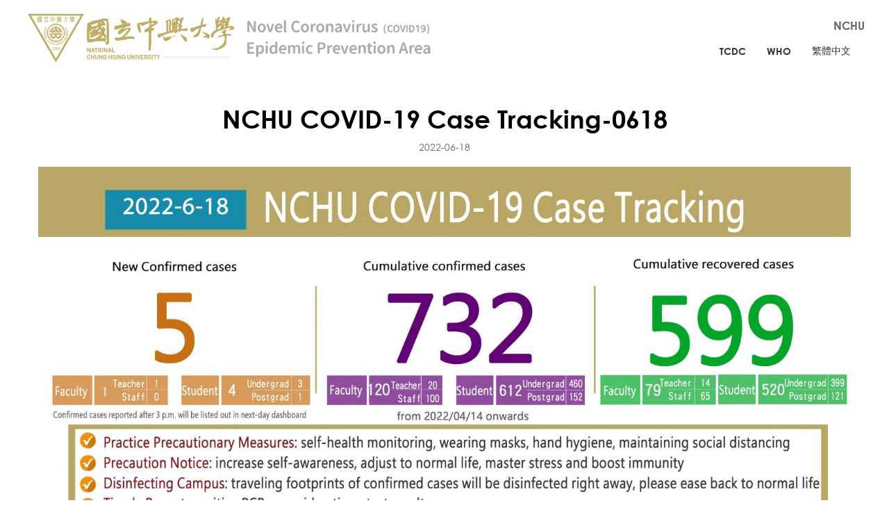

--- FILE ---
content_type: text/html; charset=UTF-8
request_url: https://covid-19.nchu.edu.tw/en/news/detail/430
body_size: 10740
content:
<!DOCTYPE html>
<html>
	<head>
		<meta http-equiv="Content-Type" content="text/html; charset=utf-8">
		<meta http-equiv="X-UA-Compatible" content="IE=11; IE=10; IE=9; IE=8; IE=7"/>
		<meta charset="utf-8">
		<meta name="viewport" content="width=device-width, initial-scale=1.0">
		
<title>NCHU COVID-19 Case Tracking-0618-News-國立中興大學嚴重特殊傳染性肺淡防疫專區</title>
<meta name="keywords" content="" />
<meta name="description" content="" />
<link rel="alternate" href="https://covid-19.nchu.edu.tw/zh-tw/news/detail/430" hreflang="zh-Hant" />
<link rel="canonical" href="https://covid-19.nchu.edu.tw/en/news/detail/430" />

		<!-- CSS -->
		<link
		href="/static/css/style.css?v=20210909" rel="stylesheet" type="text/css">
		<!-- favicon 16x16 -->
		<link
		rel="shortcut icon" href="/static/images/favicon.ico?v=20210909">
		<!-- apple touch icon 180x180 -->
		<link rel="apple-touch-icon" href="/static/images/apple-touch-icon.png?v=20210909">

		<script>window.LayoutConfigure = {"webroot":"\/","baseurl":"\/en\/"};window.web_root=window.LayoutConfigure.webroot;</script>
		<script>console.log(">>>統計代碼HEAD區<<<");</script>
			</head>
	<body>
		<div id="container">
			<div id="loading" class="load02">
				<div class="load-icon"></div>
			</div>
			<!-- 頁首 START -->
			<header id="header" class="header">
				<div class="header-inner w12">
					<div class="sec sec1">
													<div id="logo">
								<a href="/en/" title="國立中興大學-嚴重特殊傳染性肺炎防疫專區">
									<img src="/static/images/logo-en.svg?v=20210909" width="580" height="70" alt="國立中興大學-嚴重特殊傳染性肺炎防疫專區"/>
								</a>
							</div>
												<a id="nav-btn" class="icon-thumb">
							<span class="thumb thumb-1"></span>
							<span class="thumb thumb-2"></span>
							<span class="thumb thumb-3"></span>
						</a>
					</div>
					<div class="sec sec2 mobile-side">
						<div class="sec sec3">
							<nav class="nav-wrap nav04">
								<ul class="node1">
									<li>
										<a href="https://www.nchu.edu.tw/index1.php" target="_blank" title="NCHU">NCHU</a>
									</li>

																										</ul>
							</nav>
						</div>
						<div
							class="sec sec4">
							<!-- 主選單 START，目前單元li加class:on 最末一個連結為語系切換-->
							<nav id="main-nav" class="nav-wrap main-nav">
								<ul class="node1">

									<!--li class="on">
										<a href="/en/news" title="NEWS">NEWS</a>
									</li-->

									
									<li>
										<a href="https://www.cdc.gov.tw/" target="_blank" title="TCDC">TCDC</a>
									</li>

									
																			<li>
											<a href="https://www.who.int/" title="WHO" target="_blank">WHO</a>
										</li>
									
																			<li>
											<a href="/news/detail/430" title="繁體中文">繁體中文</a>
										</li>
									
								</ul>
							</nav>
							<!-- 主選單 END -->
						</div>
					</div>
				</div>
			</header>
			<!-- 頁首 END -->
			<!-- 各單元內容 START -->
			<main id="content" class="pt-header">     <div class="page page03 w12">
        <div class="model tp02 py03">
            <div class="model-inner">
                <div class="sec sec1">
                    <h1 class="title01">NCHU COVID-19 Case Tracking-0618</h1>
                    <div class="sub-title01">2022-06-18</div>
                </div>
                
                <div class="sec sec3 st1">
                    <div class="editor tl">
                        <img alt="" src="https://www2.nchu.edu.tw/upfile/editor/images/20220618-en%20%E6%8B%B7%E8%B2%9D.jpg" style="width: 1200px; height: 677px;" />
<h2 helvetica="" microsoft="">Notice:&nbsp;</h2>

<ol font-size:="" helvetica="" microsoft="">
	<li>
	<h3>Epidemic prevention is like fighting a battle, in order to take care of those students who are unable to come to university because of testing positive, teachers are requested to conduct online teaching or blended teaching methods so that students can learn with peace of mind, be reassured about the access to the right to education, and also protect teachers. If you need assistance, please contact the Office of Academic Affairs.</h3>
	</li>
	<li>
	<h3>&nbsp;Among the newly confirmed cases today,&nbsp;<span style="color:#c0392b;">symptoms self-perceive quick screening and the unavoidable risks from clusters of family members and roommates living together</span>&nbsp;are the main reasons. To relieve the epidemic trend, <span style="color:#c0392b;">please be sure to cooperate with the following matters:</span></h3>
	</li>
</ol>

<h3 helvetica="" margin-left:="" microsoft="" style="margin-left: 40px;">&nbsp;(1) To maintain the health and safety of teachers and students, except for meals, wear a mask when studying or working in the lab.</h3>

<h3 helvetica="" margin-left:="" microsoft="" style="margin-left: 40px;">&nbsp;(2) Teachers or students dine in the lab or office, please reduce talking as much as to each other.<span style="color:#c0392b;">&nbsp;Advice for eating first, and then chatting after dining, time-sharing, and partitioned dining for reducing the risk of COVID-19 transmission.</span></h3>

<h3 helvetica="" margin-left:="" microsoft="" style="margin-left: 40px;"><span style="color:#c0392b;">&nbsp;(3) As recently the confirmed cases are retrospectively listed as close contacts,&nbsp; a high proportion is those who live with them, and the next is those who eat together. Therefore, teachers and students are reminded again to avoid unnecessary multi-person dinners or gatherings; when hosting events or meetings, we strongly recommend avoiding unnecessary dining or gatherings to reduce the rapid transmission risk of the virus.</span></h3>

<h3 helvetica="" margin-left:="" microsoft="" style="margin-left: 40px;">&nbsp;(4) Considering that the dormitory is a group social life with a relatively high risk of cluster infection. In order to ensure the health of the dormitory students, faculty and staff, if the dormitory students are screened positive or confirmed, please inform the Office of Student Safety staff member (Emergency Contact Numbers: 04-22870885) as well as the Student Housing Service Center so the school can take appropriate protective measures for breaking the chain of transmission immediately.</h3>

<ol font-size:="" helvetica="" microsoft="" start="3">
	<li>
	<h3><span style="color:#c0392b;">Individuals who test positive from either antigen tests or PCR must report to the Office of Student Safety (24-Hour Hotline: 04-22870885) immediately</span>&nbsp;so that the school can conduct follow-up epidemic prevention management and epidemic investigation. If there is no special reason for delaying the reporting of confirmed cases, which seriously affect the safety of campus epidemic prevention, the punishment may be discussed in accordance with the Regulations for National Chung Hsing University. Student Rewards and Penalties (Article 9, paragraph 3) and will be aggravated punishment depending on the circumstances.</h3>
	</li>
</ol>

                    </div>
                </div>
                <div class="sec sec4 st2">
                    <div class="tb-wrap tb06">
                        <table>
                            <tbody>
                                                            <tr>
                                    <th>Department</th>
                                    <td>                                            Office of International Affairs
                                                                            </td>
                                </tr>
                                                                                                                <tr>
                                <th>Views</th>
                                <td>1327</td>
                            </tr>
                                                        </tbody>
                        </table>
                    </div>
                </div>
                <div class="sec sec5 st2 lt3">
                    <div class="btn-wrap02">
                        <a class="btn btn07 gray" href="javascript:window.history.back();void(0)" title="Back">Back</a>
                    </div>
                </div>
            </div>
        </div>
    </div>
				</main>
				<!-- 各單元內容 END -->
				<!-- 頁尾 START-->
				<footer id="footer" class="footer">
					<div class="footer-inner">
						<div class="sec sec1">
							<nav id="footer-nav" class="nav-wrap footer-nav">
								<ul class="node1">
									<li>
										<a href="https://www.nchu.edu.tw/index1.php" target="_blank" title="NCHU">NCHU</a>
									</li>

																																				
									<li>
										<a href="/en/news" title="NEWS">NEWS</a>
									</li>
									
									<li>
										<a href="https://www.cdc.gov.tw/" target="_blank" title="TCDC">TCDC</a>
									</li>
									
																			<li>
											<a href="https://www.who.int/" title="WHO" target="_blank">WHO</a>
										</li>
																	</ul>
							</nav>
						</div>
						<div class="sec sec2">
							<div class="corp-info">
								<a class="footer-title" href="https://www.nchu.edu.tw/index" target="_blank" title="國立中心大學"><img src="/static/images/logo-footer.svg?v=20210909" width="300" height="70" alt=""/></a>
								<address>145 Xingda Rd., South Dist., Taichung City 402, Taiwan (R.O.C.)</address>
								<div class="list list03">
									<ul>
										<li>Tel : 04-22873181</li>
										<li>
											<a href="/en/contact" title="聯絡我們">聯絡我們</a>
										</li>
                                        										 										<li><a href="/en/newadmin">ADMIN</a></li>
																			</ul>
								</div>
							</div>
						</div>
						<div class="sec sec3">
							<div class="copyright">Copyright © National Chung Hsing University</div>
							<div class="design">Da-Vinci
								<a href="https://www.da-vinci.com.tw" title="Da-Vinci 網頁設計" target="_blank">網頁設計</a>
							</div>
						</div>
					</div>
				</footer>
				<a id="go-top" class="gotop gotop02" href="#" title="TOP">TOP</a>
				<div id="mask-bg"></div>
				<!-- 行動裝置遮罩 -->
				<!-- 頁尾 END -->
			</div>

							<!-- 各單元JS、CSS加載設定 START -->
				<script type="text/javascript" src="/static/js/jquery.js?v=20210909"></script>
				<script type="text/javascript" src="/static/js/comm.js?v=20210909"></script>
				<!-- 各單元JS、CSS加載設定 END -->
			
			<script>console.log(">>>統計代碼BODY區<<<");</script>
		</body>
	</html>


--- FILE ---
content_type: text/css
request_url: https://covid-19.nchu.edu.tw/static/css/style.css?v=20210909
body_size: 143969
content:
@charset "UTF-8";/*! normalize.css v4.1.1 | MIT License | github.com/necolas/normalize.css */html{font-family:sans-serif;-ms-text-size-adjust:100%;-webkit-text-size-adjust:100%}body{margin:0}article,aside,details,figcaption,figure,footer,header,main,menu,nav,section,summary{display:block}audio,canvas,progress,video{display:inline-block}audio:not([controls]){display:none;height:0}progress{vertical-align:baseline}[hidden],template{display:none}a{background-color:transparent;-webkit-text-decoration-skip:objects}a:active,a:hover{outline-width:0}abbr[title]{border-bottom:none;text-decoration:underline;-webkit-text-decoration:underline dotted;text-decoration:underline dotted}b,strong{font-weight:inherit}b,strong{font-weight:bolder}dfn{font-style:italic}h1{font-size:2em;margin:.67em 0}mark{background-color:#ff0;color:#000}small{font-size:80%}sub,sup{font-size:75%;line-height:0;position:relative;vertical-align:baseline}sub{bottom:-.25em}sup{top:-.5em}img{max-width:100%;height:auto!important;border-style:none}svg:not(:root){overflow:hidden}code,kbd,pre,samp{font-family:monospace,monospace;font-size:1em}figure{margin:0}hr{-webkit-box-sizing:content-box;box-sizing:content-box;height:0;overflow:visible}button,input,select,textarea{font:inherit;margin:0}optgroup{font-weight:700}button,input{overflow:visible}button,select{text-transform:none}[type=reset],[type=submit],button,html [type=button]{-webkit-appearance:button;cursor:pointer}[type=button]::-moz-focus-inner,[type=reset]::-moz-focus-inner,[type=submit]::-moz-focus-inner,button::-moz-focus-inner{border-style:none;padding:0}[type=button]:-moz-focusring,[type=reset]:-moz-focusring,[type=submit]:-moz-focusring,button:-moz-focusring{outline:1px dotted ButtonText}fieldset{border:1px solid silver;margin:0 2px;padding:.35em .625em .75em}legend{-webkit-box-sizing:border-box;box-sizing:border-box;color:inherit;display:table;max-width:100%;padding:0;white-space:normal}textarea{overflow:auto}[type=checkbox],[type=radio]{-webkit-box-sizing:border-box;box-sizing:border-box;padding:0}[type=number]::-webkit-inner-spin-button,[type=number]::-webkit-outer-spin-button{height:auto}[type=search]{-webkit-appearance:textfield;outline-offset:-2px}[type=search]::-webkit-search-cancel-button,[type=search]::-webkit-search-decoration{-webkit-appearance:none}::-webkit-input-placeholder{color:inherit;opacity:.54}::-webkit-file-upload-button{-webkit-appearance:button;font:inherit}/*!
 * animate.css -http://daneden.me/animate
 * Version - 3.5.2
 * Licensed under the MIT license - http://opensource.org/licenses/MIT
 *
 * Copyright (c) 2017 Daniel Eden
 */@-webkit-keyframes bounce{20%,53%,80%,from,to{-webkit-animation-timing-function:cubic-bezier(.215,.61,.355,1);animation-timing-function:cubic-bezier(.215,.61,.355,1);-webkit-transform:translate3d(0,0,0);transform:translate3d(0,0,0)}40%,43%{-webkit-animation-timing-function:cubic-bezier(.755,.05,.855,.06);animation-timing-function:cubic-bezier(.755,.05,.855,.06);-webkit-transform:translate3d(0,-30px,0);transform:translate3d(0,-30px,0)}70%{-webkit-animation-timing-function:cubic-bezier(.755,.05,.855,.06);animation-timing-function:cubic-bezier(.755,.05,.855,.06);-webkit-transform:translate3d(0,-15px,0);transform:translate3d(0,-15px,0)}90%{-webkit-transform:translate3d(0,-4px,0);transform:translate3d(0,-4px,0)}}@keyframes bounce{20%,53%,80%,from,to{-webkit-animation-timing-function:cubic-bezier(.215,.61,.355,1);animation-timing-function:cubic-bezier(.215,.61,.355,1);-webkit-transform:translate3d(0,0,0);transform:translate3d(0,0,0)}40%,43%{-webkit-animation-timing-function:cubic-bezier(.755,.05,.855,.06);animation-timing-function:cubic-bezier(.755,.05,.855,.06);-webkit-transform:translate3d(0,-30px,0);transform:translate3d(0,-30px,0)}70%{-webkit-animation-timing-function:cubic-bezier(.755,.05,.855,.06);animation-timing-function:cubic-bezier(.755,.05,.855,.06);-webkit-transform:translate3d(0,-15px,0);transform:translate3d(0,-15px,0)}90%{-webkit-transform:translate3d(0,-4px,0);transform:translate3d(0,-4px,0)}}.bounce{-webkit-animation-name:bounce;animation-name:bounce;-webkit-transform-origin:center bottom;-ms-transform-origin:center bottom;transform-origin:center bottom}@-webkit-keyframes flash{50%,from,to{opacity:1}25%,75%{opacity:0}}@keyframes flash{50%,from,to{opacity:1}25%,75%{opacity:0}}.flash{-webkit-animation-name:flash;animation-name:flash}@-webkit-keyframes pulse{from{-webkit-transform:scale3d(1,1,1);transform:scale3d(1,1,1)}50%{-webkit-transform:scale3d(1.1,1.1,1.1);transform:scale3d(1.1,1.1,1.1)}to{-webkit-transform:scale3d(1,1,1);transform:scale3d(1,1,1)}}@keyframes pulse{from{-webkit-transform:scale3d(1,1,1);transform:scale3d(1,1,1)}50%{-webkit-transform:scale3d(1.1,1.1,1.1);transform:scale3d(1.1,1.1,1.1)}to{-webkit-transform:scale3d(1,1,1);transform:scale3d(1,1,1)}}.pulse{-webkit-animation-name:pulse;animation-name:pulse}@-webkit-keyframes rubberBand{from{-webkit-transform:scale3d(1,1,1);transform:scale3d(1,1,1)}30%{-webkit-transform:scale3d(1.25,.75,1);transform:scale3d(1.25,.75,1)}40%{-webkit-transform:scale3d(.75,1.25,1);transform:scale3d(.75,1.25,1)}50%{-webkit-transform:scale3d(1.15,.85,1);transform:scale3d(1.15,.85,1)}65%{-webkit-transform:scale3d(.95,1.05,1);transform:scale3d(.95,1.05,1)}75%{-webkit-transform:scale3d(1.05,.95,1);transform:scale3d(1.05,.95,1)}to{-webkit-transform:scale3d(1,1,1);transform:scale3d(1,1,1)}}@keyframes rubberBand{from{-webkit-transform:scale3d(1,1,1);transform:scale3d(1,1,1)}30%{-webkit-transform:scale3d(1.25,.75,1);transform:scale3d(1.25,.75,1)}40%{-webkit-transform:scale3d(.75,1.25,1);transform:scale3d(.75,1.25,1)}50%{-webkit-transform:scale3d(1.15,.85,1);transform:scale3d(1.15,.85,1)}65%{-webkit-transform:scale3d(.95,1.05,1);transform:scale3d(.95,1.05,1)}75%{-webkit-transform:scale3d(1.05,.95,1);transform:scale3d(1.05,.95,1)}to{-webkit-transform:scale3d(1,1,1);transform:scale3d(1,1,1)}}.rubberBand{-webkit-animation-name:rubberBand;animation-name:rubberBand}@-webkit-keyframes shake{from,to{-webkit-transform:translate3d(0,0,0);transform:translate3d(0,0,0)}10%,30%,50%,70%,90%{-webkit-transform:translate3d(-10px,0,0);transform:translate3d(-10px,0,0)}20%,40%,60%,80%{-webkit-transform:translate3d(10px,0,0);transform:translate3d(10px,0,0)}}@keyframes shake{from,to{-webkit-transform:translate3d(0,0,0);transform:translate3d(0,0,0)}10%,30%,50%,70%,90%{-webkit-transform:translate3d(-10px,0,0);transform:translate3d(-10px,0,0)}20%,40%,60%,80%{-webkit-transform:translate3d(10px,0,0);transform:translate3d(10px,0,0)}}.shake{-webkit-animation-name:shake;animation-name:shake}@-webkit-keyframes headShake{0%{-webkit-transform:translateX(0);transform:translateX(0)}6.5%{-webkit-transform:translateX(-6px) rotateY(-9deg);transform:translateX(-6px) rotateY(-9deg)}18.5%{-webkit-transform:translateX(5px) rotateY(7deg);transform:translateX(5px) rotateY(7deg)}31.5%{-webkit-transform:translateX(-3px) rotateY(-5deg);transform:translateX(-3px) rotateY(-5deg)}43.5%{-webkit-transform:translateX(2px) rotateY(3deg);transform:translateX(2px) rotateY(3deg)}50%{-webkit-transform:translateX(0);transform:translateX(0)}}@keyframes headShake{0%{-webkit-transform:translateX(0);transform:translateX(0)}6.5%{-webkit-transform:translateX(-6px) rotateY(-9deg);transform:translateX(-6px) rotateY(-9deg)}18.5%{-webkit-transform:translateX(5px) rotateY(7deg);transform:translateX(5px) rotateY(7deg)}31.5%{-webkit-transform:translateX(-3px) rotateY(-5deg);transform:translateX(-3px) rotateY(-5deg)}43.5%{-webkit-transform:translateX(2px) rotateY(3deg);transform:translateX(2px) rotateY(3deg)}50%{-webkit-transform:translateX(0);transform:translateX(0)}}.headShake{-webkit-animation-timing-function:ease-in-out;animation-timing-function:ease-in-out;-webkit-animation-name:headShake;animation-name:headShake}@-webkit-keyframes swing{20%{-webkit-transform:rotate3d(0,0,1,15deg);transform:rotate3d(0,0,1,15deg)}40%{-webkit-transform:rotate3d(0,0,1,-10deg);transform:rotate3d(0,0,1,-10deg)}60%{-webkit-transform:rotate3d(0,0,1,5deg);transform:rotate3d(0,0,1,5deg)}80%{-webkit-transform:rotate3d(0,0,1,-5deg);transform:rotate3d(0,0,1,-5deg)}to{-webkit-transform:rotate3d(0,0,1,0deg);transform:rotate3d(0,0,1,0deg)}}@keyframes swing{20%{-webkit-transform:rotate3d(0,0,1,15deg);transform:rotate3d(0,0,1,15deg)}40%{-webkit-transform:rotate3d(0,0,1,-10deg);transform:rotate3d(0,0,1,-10deg)}60%{-webkit-transform:rotate3d(0,0,1,5deg);transform:rotate3d(0,0,1,5deg)}80%{-webkit-transform:rotate3d(0,0,1,-5deg);transform:rotate3d(0,0,1,-5deg)}to{-webkit-transform:rotate3d(0,0,1,0deg);transform:rotate3d(0,0,1,0deg)}}.swing{-webkit-transform-origin:top center;-ms-transform-origin:top center;transform-origin:top center;-webkit-animation-name:swing;animation-name:swing}@-webkit-keyframes tada{from{-webkit-transform:scale3d(1,1,1);transform:scale3d(1,1,1)}10%,20%{-webkit-transform:scale3d(.9,.9,.9) rotate3d(0,0,1,-3deg);transform:scale3d(.9,.9,.9) rotate3d(0,0,1,-3deg)}30%,50%,70%,90%{-webkit-transform:scale3d(1.1,1.1,1.1) rotate3d(0,0,1,3deg);transform:scale3d(1.1,1.1,1.1) rotate3d(0,0,1,3deg)}40%,60%,80%{-webkit-transform:scale3d(1.1,1.1,1.1) rotate3d(0,0,1,-3deg);transform:scale3d(1.1,1.1,1.1) rotate3d(0,0,1,-3deg)}to{-webkit-transform:scale3d(1,1,1);transform:scale3d(1,1,1)}}@keyframes tada{from{-webkit-transform:scale3d(1,1,1);transform:scale3d(1,1,1)}10%,20%{-webkit-transform:scale3d(.9,.9,.9) rotate3d(0,0,1,-3deg);transform:scale3d(.9,.9,.9) rotate3d(0,0,1,-3deg)}30%,50%,70%,90%{-webkit-transform:scale3d(1.1,1.1,1.1) rotate3d(0,0,1,3deg);transform:scale3d(1.1,1.1,1.1) rotate3d(0,0,1,3deg)}40%,60%,80%{-webkit-transform:scale3d(1.1,1.1,1.1) rotate3d(0,0,1,-3deg);transform:scale3d(1.1,1.1,1.1) rotate3d(0,0,1,-3deg)}to{-webkit-transform:scale3d(1,1,1);transform:scale3d(1,1,1)}}.tada{-webkit-animation-name:tada;animation-name:tada}@-webkit-keyframes wobble{from{-webkit-transform:translate3d(0,0,0);transform:translate3d(0,0,0)}15%{-webkit-transform:translate3d(-25%,0,0) rotate3d(0,0,1,-5deg);transform:translate3d(-25%,0,0) rotate3d(0,0,1,-5deg)}30%{-webkit-transform:translate3d(20%,0,0) rotate3d(0,0,1,3deg);transform:translate3d(20%,0,0) rotate3d(0,0,1,3deg)}45%{-webkit-transform:translate3d(-15%,0,0) rotate3d(0,0,1,-3deg);transform:translate3d(-15%,0,0) rotate3d(0,0,1,-3deg)}60%{-webkit-transform:translate3d(10%,0,0) rotate3d(0,0,1,2deg);transform:translate3d(10%,0,0) rotate3d(0,0,1,2deg)}75%{-webkit-transform:translate3d(-5%,0,0) rotate3d(0,0,1,-1deg);transform:translate3d(-5%,0,0) rotate3d(0,0,1,-1deg)}to{-webkit-transform:translate3d(0,0,0);transform:translate3d(0,0,0)}}@keyframes wobble{from{-webkit-transform:translate3d(0,0,0);transform:translate3d(0,0,0)}15%{-webkit-transform:translate3d(-25%,0,0) rotate3d(0,0,1,-5deg);transform:translate3d(-25%,0,0) rotate3d(0,0,1,-5deg)}30%{-webkit-transform:translate3d(20%,0,0) rotate3d(0,0,1,3deg);transform:translate3d(20%,0,0) rotate3d(0,0,1,3deg)}45%{-webkit-transform:translate3d(-15%,0,0) rotate3d(0,0,1,-3deg);transform:translate3d(-15%,0,0) rotate3d(0,0,1,-3deg)}60%{-webkit-transform:translate3d(10%,0,0) rotate3d(0,0,1,2deg);transform:translate3d(10%,0,0) rotate3d(0,0,1,2deg)}75%{-webkit-transform:translate3d(-5%,0,0) rotate3d(0,0,1,-1deg);transform:translate3d(-5%,0,0) rotate3d(0,0,1,-1deg)}to{-webkit-transform:translate3d(0,0,0);transform:translate3d(0,0,0)}}.wobble{-webkit-animation-name:wobble;animation-name:wobble}@-webkit-keyframes jello{11.1%,from,to{-webkit-transform:translate3d(0,0,0);transform:translate3d(0,0,0)}22.2%{-webkit-transform:skewX(-12.5deg) skewY(-12.5deg);transform:skewX(-12.5deg) skewY(-12.5deg)}33.3%{-webkit-transform:skewX(6.25deg) skewY(6.25deg);transform:skewX(6.25deg) skewY(6.25deg)}44.4%{-webkit-transform:skewX(-3.125deg) skewY(-3.125deg);transform:skewX(-3.125deg) skewY(-3.125deg)}55.5%{-webkit-transform:skewX(1.5625deg) skewY(1.5625deg);transform:skewX(1.5625deg) skewY(1.5625deg)}66.6%{-webkit-transform:skewX(-.78125deg) skewY(-.78125deg);transform:skewX(-.78125deg) skewY(-.78125deg)}77.7%{-webkit-transform:skewX(.39063deg) skewY(.39063deg);transform:skewX(.39063deg) skewY(.39063deg)}88.8%{-webkit-transform:skewX(-.19531deg) skewY(-.19531deg);transform:skewX(-.19531deg) skewY(-.19531deg)}}@keyframes jello{11.1%,from,to{-webkit-transform:translate3d(0,0,0);transform:translate3d(0,0,0)}22.2%{-webkit-transform:skewX(-12.5deg) skewY(-12.5deg);transform:skewX(-12.5deg) skewY(-12.5deg)}33.3%{-webkit-transform:skewX(6.25deg) skewY(6.25deg);transform:skewX(6.25deg) skewY(6.25deg)}44.4%{-webkit-transform:skewX(-3.125deg) skewY(-3.125deg);transform:skewX(-3.125deg) skewY(-3.125deg)}55.5%{-webkit-transform:skewX(1.5625deg) skewY(1.5625deg);transform:skewX(1.5625deg) skewY(1.5625deg)}66.6%{-webkit-transform:skewX(-.78125deg) skewY(-.78125deg);transform:skewX(-.78125deg) skewY(-.78125deg)}77.7%{-webkit-transform:skewX(.39063deg) skewY(.39063deg);transform:skewX(.39063deg) skewY(.39063deg)}88.8%{-webkit-transform:skewX(-.19531deg) skewY(-.19531deg);transform:skewX(-.19531deg) skewY(-.19531deg)}}.jello{-webkit-animation-name:jello;animation-name:jello;-webkit-transform-origin:center;-ms-transform-origin:center;transform-origin:center}@-webkit-keyframes heartBeat{0%{-webkit-transform:scale(1);transform:scale(1)}14%{-webkit-transform:scale(1.3);transform:scale(1.3)}28%{-webkit-transform:scale(1);transform:scale(1)}42%{-webkit-transform:scale(1.3);transform:scale(1.3)}70%{-webkit-transform:scale(1);transform:scale(1)}}@keyframes heartBeat{0%{-webkit-transform:scale(1);transform:scale(1)}14%{-webkit-transform:scale(1.3);transform:scale(1.3)}28%{-webkit-transform:scale(1);transform:scale(1)}42%{-webkit-transform:scale(1.3);transform:scale(1.3)}70%{-webkit-transform:scale(1);transform:scale(1)}}.heartBeat{-webkit-animation-name:heartBeat;animation-name:heartBeat;-webkit-animation-duration:1.3s;animation-duration:1.3s;-webkit-animation-timing-function:ease-in-out;animation-timing-function:ease-in-out}@-webkit-keyframes bounceIn{20%,40%,60%,80%,from,to{-webkit-animation-timing-function:cubic-bezier(.215,.61,.355,1);animation-timing-function:cubic-bezier(.215,.61,.355,1)}0%{opacity:0;-webkit-transform:scale3d(.3,.3,.3);transform:scale3d(.3,.3,.3)}20%{-webkit-transform:scale3d(1.1,1.1,1.1);transform:scale3d(1.1,1.1,1.1)}40%{-webkit-transform:scale3d(.9,.9,.9);transform:scale3d(.9,.9,.9)}60%{opacity:1;-webkit-transform:scale3d(1.03,1.03,1.03);transform:scale3d(1.03,1.03,1.03)}80%{-webkit-transform:scale3d(.97,.97,.97);transform:scale3d(.97,.97,.97)}to{opacity:1;-webkit-transform:scale3d(1,1,1);transform:scale3d(1,1,1)}}@keyframes bounceIn{20%,40%,60%,80%,from,to{-webkit-animation-timing-function:cubic-bezier(.215,.61,.355,1);animation-timing-function:cubic-bezier(.215,.61,.355,1)}0%{opacity:0;-webkit-transform:scale3d(.3,.3,.3);transform:scale3d(.3,.3,.3)}20%{-webkit-transform:scale3d(1.1,1.1,1.1);transform:scale3d(1.1,1.1,1.1)}40%{-webkit-transform:scale3d(.9,.9,.9);transform:scale3d(.9,.9,.9)}60%{opacity:1;-webkit-transform:scale3d(1.03,1.03,1.03);transform:scale3d(1.03,1.03,1.03)}80%{-webkit-transform:scale3d(.97,.97,.97);transform:scale3d(.97,.97,.97)}to{opacity:1;-webkit-transform:scale3d(1,1,1);transform:scale3d(1,1,1)}}.bounceIn{-webkit-animation-duration:.75s;animation-duration:.75s;-webkit-animation-name:bounceIn;animation-name:bounceIn}@-webkit-keyframes bounceInDown{60%,75%,90%,from,to{-webkit-animation-timing-function:cubic-bezier(.215,.61,.355,1);animation-timing-function:cubic-bezier(.215,.61,.355,1)}0%{opacity:0;-webkit-transform:translate3d(0,-3000px,0);transform:translate3d(0,-3000px,0)}60%{opacity:1;-webkit-transform:translate3d(0,25px,0);transform:translate3d(0,25px,0)}75%{-webkit-transform:translate3d(0,-10px,0);transform:translate3d(0,-10px,0)}90%{-webkit-transform:translate3d(0,5px,0);transform:translate3d(0,5px,0)}to{-webkit-transform:translate3d(0,0,0);transform:translate3d(0,0,0)}}@keyframes bounceInDown{60%,75%,90%,from,to{-webkit-animation-timing-function:cubic-bezier(.215,.61,.355,1);animation-timing-function:cubic-bezier(.215,.61,.355,1)}0%{opacity:0;-webkit-transform:translate3d(0,-3000px,0);transform:translate3d(0,-3000px,0)}60%{opacity:1;-webkit-transform:translate3d(0,25px,0);transform:translate3d(0,25px,0)}75%{-webkit-transform:translate3d(0,-10px,0);transform:translate3d(0,-10px,0)}90%{-webkit-transform:translate3d(0,5px,0);transform:translate3d(0,5px,0)}to{-webkit-transform:translate3d(0,0,0);transform:translate3d(0,0,0)}}.bounceInDown{-webkit-animation-name:bounceInDown;animation-name:bounceInDown}@-webkit-keyframes bounceInLeft{60%,75%,90%,from,to{-webkit-animation-timing-function:cubic-bezier(.215,.61,.355,1);animation-timing-function:cubic-bezier(.215,.61,.355,1)}0%{opacity:0;-webkit-transform:translate3d(-3000px,0,0);transform:translate3d(-3000px,0,0)}60%{opacity:1;-webkit-transform:translate3d(25px,0,0);transform:translate3d(25px,0,0)}75%{-webkit-transform:translate3d(-10px,0,0);transform:translate3d(-10px,0,0)}90%{-webkit-transform:translate3d(5px,0,0);transform:translate3d(5px,0,0)}to{-webkit-transform:translate3d(0,0,0);transform:translate3d(0,0,0)}}@keyframes bounceInLeft{60%,75%,90%,from,to{-webkit-animation-timing-function:cubic-bezier(.215,.61,.355,1);animation-timing-function:cubic-bezier(.215,.61,.355,1)}0%{opacity:0;-webkit-transform:translate3d(-3000px,0,0);transform:translate3d(-3000px,0,0)}60%{opacity:1;-webkit-transform:translate3d(25px,0,0);transform:translate3d(25px,0,0)}75%{-webkit-transform:translate3d(-10px,0,0);transform:translate3d(-10px,0,0)}90%{-webkit-transform:translate3d(5px,0,0);transform:translate3d(5px,0,0)}to{-webkit-transform:translate3d(0,0,0);transform:translate3d(0,0,0)}}.bounceInLeft{-webkit-animation-name:bounceInLeft;animation-name:bounceInLeft}@-webkit-keyframes bounceInRight{60%,75%,90%,from,to{-webkit-animation-timing-function:cubic-bezier(.215,.61,.355,1);animation-timing-function:cubic-bezier(.215,.61,.355,1)}from{opacity:0;-webkit-transform:translate3d(3000px,0,0);transform:translate3d(3000px,0,0)}60%{opacity:1;-webkit-transform:translate3d(-25px,0,0);transform:translate3d(-25px,0,0)}75%{-webkit-transform:translate3d(10px,0,0);transform:translate3d(10px,0,0)}90%{-webkit-transform:translate3d(-5px,0,0);transform:translate3d(-5px,0,0)}to{-webkit-transform:translate3d(0,0,0);transform:translate3d(0,0,0)}}@keyframes bounceInRight{60%,75%,90%,from,to{-webkit-animation-timing-function:cubic-bezier(.215,.61,.355,1);animation-timing-function:cubic-bezier(.215,.61,.355,1)}from{opacity:0;-webkit-transform:translate3d(3000px,0,0);transform:translate3d(3000px,0,0)}60%{opacity:1;-webkit-transform:translate3d(-25px,0,0);transform:translate3d(-25px,0,0)}75%{-webkit-transform:translate3d(10px,0,0);transform:translate3d(10px,0,0)}90%{-webkit-transform:translate3d(-5px,0,0);transform:translate3d(-5px,0,0)}to{-webkit-transform:translate3d(0,0,0);transform:translate3d(0,0,0)}}.bounceInRight{-webkit-animation-name:bounceInRight;animation-name:bounceInRight}@-webkit-keyframes bounceInUp{60%,75%,90%,from,to{-webkit-animation-timing-function:cubic-bezier(.215,.61,.355,1);animation-timing-function:cubic-bezier(.215,.61,.355,1)}from{opacity:0;-webkit-transform:translate3d(0,3000px,0);transform:translate3d(0,3000px,0)}60%{opacity:1;-webkit-transform:translate3d(0,-20px,0);transform:translate3d(0,-20px,0)}75%{-webkit-transform:translate3d(0,10px,0);transform:translate3d(0,10px,0)}90%{-webkit-transform:translate3d(0,-5px,0);transform:translate3d(0,-5px,0)}to{-webkit-transform:translate3d(0,0,0);transform:translate3d(0,0,0)}}@keyframes bounceInUp{60%,75%,90%,from,to{-webkit-animation-timing-function:cubic-bezier(.215,.61,.355,1);animation-timing-function:cubic-bezier(.215,.61,.355,1)}from{opacity:0;-webkit-transform:translate3d(0,3000px,0);transform:translate3d(0,3000px,0)}60%{opacity:1;-webkit-transform:translate3d(0,-20px,0);transform:translate3d(0,-20px,0)}75%{-webkit-transform:translate3d(0,10px,0);transform:translate3d(0,10px,0)}90%{-webkit-transform:translate3d(0,-5px,0);transform:translate3d(0,-5px,0)}to{-webkit-transform:translate3d(0,0,0);transform:translate3d(0,0,0)}}.bounceInUp{-webkit-animation-name:bounceInUp;animation-name:bounceInUp}@-webkit-keyframes fadeIn{from{opacity:0}to{opacity:1}}@keyframes fadeIn{from{opacity:0}to{opacity:1}}.fadeIn{-webkit-animation-name:fadeIn;animation-name:fadeIn}@-webkit-keyframes fadeInDown{from{opacity:0;-webkit-transform:translate3d(0,-100%,0);transform:translate3d(0,-100%,0)}to{opacity:1;-webkit-transform:translate3d(0,0,0);transform:translate3d(0,0,0)}}@keyframes fadeInDown{from{opacity:0;-webkit-transform:translate3d(0,-100%,0);transform:translate3d(0,-100%,0)}to{opacity:1;-webkit-transform:translate3d(0,0,0);transform:translate3d(0,0,0)}}.fadeInDown{-webkit-animation-name:fadeInDown;animation-name:fadeInDown}@-webkit-keyframes fadeInDownBig{from{opacity:0;-webkit-transform:translate3d(0,-2000px,0);transform:translate3d(0,-2000px,0)}to{opacity:1;-webkit-transform:translate3d(0,0,0);transform:translate3d(0,0,0)}}@keyframes fadeInDownBig{from{opacity:0;-webkit-transform:translate3d(0,-2000px,0);transform:translate3d(0,-2000px,0)}to{opacity:1;-webkit-transform:translate3d(0,0,0);transform:translate3d(0,0,0)}}.fadeInDownBig{-webkit-animation-name:fadeInDownBig;animation-name:fadeInDownBig}@-webkit-keyframes fadeInLeft{from{opacity:0;-webkit-transform:translate3d(-100%,0,0);transform:translate3d(-100%,0,0)}to{opacity:1;-webkit-transform:translate3d(0,0,0);transform:translate3d(0,0,0)}}@keyframes fadeInLeft{from{opacity:0;-webkit-transform:translate3d(-100%,0,0);transform:translate3d(-100%,0,0)}to{opacity:1;-webkit-transform:translate3d(0,0,0);transform:translate3d(0,0,0)}}.fadeInLeft{-webkit-animation-name:fadeInLeft;animation-name:fadeInLeft}@-webkit-keyframes fadeInLeftBig{from{opacity:0;-webkit-transform:translate3d(-2000px,0,0);transform:translate3d(-2000px,0,0)}to{opacity:1;-webkit-transform:translate3d(0,0,0);transform:translate3d(0,0,0)}}@keyframes fadeInLeftBig{from{opacity:0;-webkit-transform:translate3d(-2000px,0,0);transform:translate3d(-2000px,0,0)}to{opacity:1;-webkit-transform:translate3d(0,0,0);transform:translate3d(0,0,0)}}.fadeInLeftBig{-webkit-animation-name:fadeInLeftBig;animation-name:fadeInLeftBig}@-webkit-keyframes fadeInRight{from{opacity:0;-webkit-transform:translate3d(100%,0,0);transform:translate3d(100%,0,0)}to{opacity:1;-webkit-transform:translate3d(0,0,0);transform:translate3d(0,0,0)}}@keyframes fadeInRight{from{opacity:0;-webkit-transform:translate3d(100%,0,0);transform:translate3d(100%,0,0)}to{opacity:1;-webkit-transform:translate3d(0,0,0);transform:translate3d(0,0,0)}}.fadeInRight{-webkit-animation-name:fadeInRight;animation-name:fadeInRight}@-webkit-keyframes fadeInRightBig{from{opacity:0;-webkit-transform:translate3d(2000px,0,0);transform:translate3d(2000px,0,0)}to{opacity:1;-webkit-transform:translate3d(0,0,0);transform:translate3d(0,0,0)}}@keyframes fadeInRightBig{from{opacity:0;-webkit-transform:translate3d(2000px,0,0);transform:translate3d(2000px,0,0)}to{opacity:1;-webkit-transform:translate3d(0,0,0);transform:translate3d(0,0,0)}}.fadeInRightBig{-webkit-animation-name:fadeInRightBig;animation-name:fadeInRightBig}@-webkit-keyframes fadeInUp{from{opacity:0;-webkit-transform:translate3d(0,100%,0);transform:translate3d(0,100%,0)}to{opacity:1;-webkit-transform:translate3d(0,0,0);transform:translate3d(0,0,0)}}@keyframes fadeInUp{from{opacity:0;-webkit-transform:translate3d(0,100%,0);transform:translate3d(0,100%,0)}to{opacity:1;-webkit-transform:translate3d(0,0,0);transform:translate3d(0,0,0)}}.fadeInUp{-webkit-animation-name:fadeInUp;animation-name:fadeInUp}@-webkit-keyframes fadeInUpBig{from{opacity:0;-webkit-transform:translate3d(0,2000px,0);transform:translate3d(0,2000px,0)}to{opacity:1;-webkit-transform:translate3d(0,0,0);transform:translate3d(0,0,0)}}@keyframes fadeInUpBig{from{opacity:0;-webkit-transform:translate3d(0,2000px,0);transform:translate3d(0,2000px,0)}to{opacity:1;-webkit-transform:translate3d(0,0,0);transform:translate3d(0,0,0)}}.fadeInUpBig{-webkit-animation-name:fadeInUpBig;animation-name:fadeInUpBig}@-webkit-keyframes flip{from{-webkit-transform:perspective(400px) scale3d(1,1,1) translate3d(0,0,0) rotate3d(0,1,0,-360deg);transform:perspective(400px) scale3d(1,1,1) translate3d(0,0,0) rotate3d(0,1,0,-360deg);-webkit-animation-timing-function:ease-out;animation-timing-function:ease-out}40%{-webkit-transform:perspective(400px) scale3d(1,1,1) translate3d(0,0,150px) rotate3d(0,1,0,-190deg);transform:perspective(400px) scale3d(1,1,1) translate3d(0,0,150px) rotate3d(0,1,0,-190deg);-webkit-animation-timing-function:ease-out;animation-timing-function:ease-out}50%{-webkit-transform:perspective(400px) scale3d(1,1,1) translate3d(0,0,150px) rotate3d(0,1,0,-170deg);transform:perspective(400px) scale3d(1,1,1) translate3d(0,0,150px) rotate3d(0,1,0,-170deg);-webkit-animation-timing-function:ease-in;animation-timing-function:ease-in}80%{-webkit-transform:perspective(400px) scale3d(.95,.95,.95) translate3d(0,0,0) rotate3d(0,1,0,0deg);transform:perspective(400px) scale3d(.95,.95,.95) translate3d(0,0,0) rotate3d(0,1,0,0deg);-webkit-animation-timing-function:ease-in;animation-timing-function:ease-in}to{-webkit-transform:perspective(400px) scale3d(1,1,1) translate3d(0,0,0) rotate3d(0,1,0,0deg);transform:perspective(400px) scale3d(1,1,1) translate3d(0,0,0) rotate3d(0,1,0,0deg);-webkit-animation-timing-function:ease-in;animation-timing-function:ease-in}}@keyframes flip{from{-webkit-transform:perspective(400px) scale3d(1,1,1) translate3d(0,0,0) rotate3d(0,1,0,-360deg);transform:perspective(400px) scale3d(1,1,1) translate3d(0,0,0) rotate3d(0,1,0,-360deg);-webkit-animation-timing-function:ease-out;animation-timing-function:ease-out}40%{-webkit-transform:perspective(400px) scale3d(1,1,1) translate3d(0,0,150px) rotate3d(0,1,0,-190deg);transform:perspective(400px) scale3d(1,1,1) translate3d(0,0,150px) rotate3d(0,1,0,-190deg);-webkit-animation-timing-function:ease-out;animation-timing-function:ease-out}50%{-webkit-transform:perspective(400px) scale3d(1,1,1) translate3d(0,0,150px) rotate3d(0,1,0,-170deg);transform:perspective(400px) scale3d(1,1,1) translate3d(0,0,150px) rotate3d(0,1,0,-170deg);-webkit-animation-timing-function:ease-in;animation-timing-function:ease-in}80%{-webkit-transform:perspective(400px) scale3d(.95,.95,.95) translate3d(0,0,0) rotate3d(0,1,0,0deg);transform:perspective(400px) scale3d(.95,.95,.95) translate3d(0,0,0) rotate3d(0,1,0,0deg);-webkit-animation-timing-function:ease-in;animation-timing-function:ease-in}to{-webkit-transform:perspective(400px) scale3d(1,1,1) translate3d(0,0,0) rotate3d(0,1,0,0deg);transform:perspective(400px) scale3d(1,1,1) translate3d(0,0,0) rotate3d(0,1,0,0deg);-webkit-animation-timing-function:ease-in;animation-timing-function:ease-in}}.animated.flip{-webkit-backface-visibility:visible;backface-visibility:visible;-webkit-animation-name:flip;animation-name:flip}@-webkit-keyframes flipInX{from{-webkit-transform:perspective(400px) rotate3d(1,0,0,90deg);transform:perspective(400px) rotate3d(1,0,0,90deg);-webkit-animation-timing-function:ease-in;animation-timing-function:ease-in;opacity:0}40%{-webkit-transform:perspective(400px) rotate3d(1,0,0,-20deg);transform:perspective(400px) rotate3d(1,0,0,-20deg);-webkit-animation-timing-function:ease-in;animation-timing-function:ease-in}60%{-webkit-transform:perspective(400px) rotate3d(1,0,0,10deg);transform:perspective(400px) rotate3d(1,0,0,10deg);opacity:1}80%{-webkit-transform:perspective(400px) rotate3d(1,0,0,-5deg);transform:perspective(400px) rotate3d(1,0,0,-5deg)}to{-webkit-transform:perspective(400px);transform:perspective(400px)}}@keyframes flipInX{from{-webkit-transform:perspective(400px) rotate3d(1,0,0,90deg);transform:perspective(400px) rotate3d(1,0,0,90deg);-webkit-animation-timing-function:ease-in;animation-timing-function:ease-in;opacity:0}40%{-webkit-transform:perspective(400px) rotate3d(1,0,0,-20deg);transform:perspective(400px) rotate3d(1,0,0,-20deg);-webkit-animation-timing-function:ease-in;animation-timing-function:ease-in}60%{-webkit-transform:perspective(400px) rotate3d(1,0,0,10deg);transform:perspective(400px) rotate3d(1,0,0,10deg);opacity:1}80%{-webkit-transform:perspective(400px) rotate3d(1,0,0,-5deg);transform:perspective(400px) rotate3d(1,0,0,-5deg)}to{-webkit-transform:perspective(400px);transform:perspective(400px)}}.flipInX{-webkit-backface-visibility:visible!important;backface-visibility:visible!important;-webkit-animation-name:flipInX;animation-name:flipInX}@-webkit-keyframes flipInY{from{-webkit-transform:perspective(400px) rotate3d(0,1,0,90deg);transform:perspective(400px) rotate3d(0,1,0,90deg);-webkit-animation-timing-function:ease-in;animation-timing-function:ease-in;opacity:0}40%{-webkit-transform:perspective(400px) rotate3d(0,1,0,-20deg);transform:perspective(400px) rotate3d(0,1,0,-20deg);-webkit-animation-timing-function:ease-in;animation-timing-function:ease-in}60%{-webkit-transform:perspective(400px) rotate3d(0,1,0,10deg);transform:perspective(400px) rotate3d(0,1,0,10deg);opacity:1}80%{-webkit-transform:perspective(400px) rotate3d(0,1,0,-5deg);transform:perspective(400px) rotate3d(0,1,0,-5deg)}to{-webkit-transform:perspective(400px);transform:perspective(400px)}}@keyframes flipInY{from{-webkit-transform:perspective(400px) rotate3d(0,1,0,90deg);transform:perspective(400px) rotate3d(0,1,0,90deg);-webkit-animation-timing-function:ease-in;animation-timing-function:ease-in;opacity:0}40%{-webkit-transform:perspective(400px) rotate3d(0,1,0,-20deg);transform:perspective(400px) rotate3d(0,1,0,-20deg);-webkit-animation-timing-function:ease-in;animation-timing-function:ease-in}60%{-webkit-transform:perspective(400px) rotate3d(0,1,0,10deg);transform:perspective(400px) rotate3d(0,1,0,10deg);opacity:1}80%{-webkit-transform:perspective(400px) rotate3d(0,1,0,-5deg);transform:perspective(400px) rotate3d(0,1,0,-5deg)}to{-webkit-transform:perspective(400px);transform:perspective(400px)}}.flipInY{-webkit-backface-visibility:visible!important;backface-visibility:visible!important;-webkit-animation-name:flipInY;animation-name:flipInY}@-webkit-keyframes lightSpeedIn{from{-webkit-transform:translate3d(100%,0,0) skewX(-30deg);transform:translate3d(100%,0,0) skewX(-30deg);opacity:0}60%{-webkit-transform:skewX(20deg);transform:skewX(20deg);opacity:1}80%{-webkit-transform:skewX(-5deg);transform:skewX(-5deg)}to{-webkit-transform:translate3d(0,0,0);transform:translate3d(0,0,0)}}@keyframes lightSpeedIn{from{-webkit-transform:translate3d(100%,0,0) skewX(-30deg);transform:translate3d(100%,0,0) skewX(-30deg);opacity:0}60%{-webkit-transform:skewX(20deg);transform:skewX(20deg);opacity:1}80%{-webkit-transform:skewX(-5deg);transform:skewX(-5deg)}to{-webkit-transform:translate3d(0,0,0);transform:translate3d(0,0,0)}}.lightSpeedIn{-webkit-animation-name:lightSpeedIn;animation-name:lightSpeedIn;-webkit-animation-timing-function:ease-out;animation-timing-function:ease-out}@-webkit-keyframes rotateIn{from{-webkit-transform-origin:center;transform-origin:center;-webkit-transform:rotate3d(0,0,1,-200deg);transform:rotate3d(0,0,1,-200deg);opacity:0}to{-webkit-transform-origin:center;transform-origin:center;-webkit-transform:translate3d(0,0,0);transform:translate3d(0,0,0);opacity:1}}@keyframes rotateIn{from{-webkit-transform-origin:center;transform-origin:center;-webkit-transform:rotate3d(0,0,1,-200deg);transform:rotate3d(0,0,1,-200deg);opacity:0}to{-webkit-transform-origin:center;transform-origin:center;-webkit-transform:translate3d(0,0,0);transform:translate3d(0,0,0);opacity:1}}.rotateIn{-webkit-animation-name:rotateIn;animation-name:rotateIn}@-webkit-keyframes rotateInDownLeft{from{-webkit-transform-origin:left bottom;transform-origin:left bottom;-webkit-transform:rotate3d(0,0,1,-45deg);transform:rotate3d(0,0,1,-45deg);opacity:0}to{-webkit-transform-origin:left bottom;transform-origin:left bottom;-webkit-transform:translate3d(0,0,0);transform:translate3d(0,0,0);opacity:1}}@keyframes rotateInDownLeft{from{-webkit-transform-origin:left bottom;transform-origin:left bottom;-webkit-transform:rotate3d(0,0,1,-45deg);transform:rotate3d(0,0,1,-45deg);opacity:0}to{-webkit-transform-origin:left bottom;transform-origin:left bottom;-webkit-transform:translate3d(0,0,0);transform:translate3d(0,0,0);opacity:1}}.jackInTheBox{-webkit-animation-name:jackInTheBox;animation-name:jackInTheBox}@-webkit-keyframes rollIn{from{opacity:0;-webkit-transform:translate3d(-100%,0,0) rotate3d(0,0,1,-120deg);transform:translate3d(-100%,0,0) rotate3d(0,0,1,-120deg)}to{opacity:1;-webkit-transform:translate3d(0,0,0);transform:translate3d(0,0,0)}}@keyframes rollIn{from{opacity:0;-webkit-transform:translate3d(-100%,0,0) rotate3d(0,0,1,-120deg);transform:translate3d(-100%,0,0) rotate3d(0,0,1,-120deg)}to{opacity:1;-webkit-transform:translate3d(0,0,0);transform:translate3d(0,0,0)}}.rollIn{-webkit-animation-name:rollIn;animation-name:rollIn}@-webkit-keyframes zoomIn{from{opacity:0;-webkit-transform:scale3d(.3,.3,.3);transform:scale3d(.3,.3,.3)}50%{opacity:1}}@keyframes zoomIn{from{opacity:0;-webkit-transform:scale3d(.3,.3,.3);transform:scale3d(.3,.3,.3)}50%{opacity:1}}.zoomIn{-webkit-animation-name:zoomIn;animation-name:zoomIn}@-webkit-keyframes zoomInDown{from{opacity:0;-webkit-transform:scale3d(.1,.1,.1) translate3d(0,-1000px,0);transform:scale3d(.1,.1,.1) translate3d(0,-1000px,0);-webkit-animation-timing-function:cubic-bezier(.55,.055,.675,.19);animation-timing-function:cubic-bezier(.55,.055,.675,.19)}60%{opacity:1;-webkit-transform:scale3d(.475,.475,.475) translate3d(0,60px,0);transform:scale3d(.475,.475,.475) translate3d(0,60px,0);-webkit-animation-timing-function:cubic-bezier(.175,.885,.32,1);animation-timing-function:cubic-bezier(.175,.885,.32,1)}}@keyframes zoomInDown{from{opacity:0;-webkit-transform:scale3d(.1,.1,.1) translate3d(0,-1000px,0);transform:scale3d(.1,.1,.1) translate3d(0,-1000px,0);-webkit-animation-timing-function:cubic-bezier(.55,.055,.675,.19);animation-timing-function:cubic-bezier(.55,.055,.675,.19)}60%{opacity:1;-webkit-transform:scale3d(.475,.475,.475) translate3d(0,60px,0);transform:scale3d(.475,.475,.475) translate3d(0,60px,0);-webkit-animation-timing-function:cubic-bezier(.175,.885,.32,1);animation-timing-function:cubic-bezier(.175,.885,.32,1)}}.zoomInDown{-webkit-animation-name:zoomInDown;animation-name:zoomInDown}@-webkit-keyframes zoomInLeft{from{opacity:0;-webkit-transform:scale3d(.1,.1,.1) translate3d(-1000px,0,0);transform:scale3d(.1,.1,.1) translate3d(-1000px,0,0);-webkit-animation-timing-function:cubic-bezier(.55,.055,.675,.19);animation-timing-function:cubic-bezier(.55,.055,.675,.19)}60%{opacity:1;-webkit-transform:scale3d(.475,.475,.475) translate3d(10px,0,0);transform:scale3d(.475,.475,.475) translate3d(10px,0,0);-webkit-animation-timing-function:cubic-bezier(.175,.885,.32,1);animation-timing-function:cubic-bezier(.175,.885,.32,1)}}@keyframes zoomInLeft{from{opacity:0;-webkit-transform:scale3d(.1,.1,.1) translate3d(-1000px,0,0);transform:scale3d(.1,.1,.1) translate3d(-1000px,0,0);-webkit-animation-timing-function:cubic-bezier(.55,.055,.675,.19);animation-timing-function:cubic-bezier(.55,.055,.675,.19)}60%{opacity:1;-webkit-transform:scale3d(.475,.475,.475) translate3d(10px,0,0);transform:scale3d(.475,.475,.475) translate3d(10px,0,0);-webkit-animation-timing-function:cubic-bezier(.175,.885,.32,1);animation-timing-function:cubic-bezier(.175,.885,.32,1)}}.zoomInLeft{-webkit-animation-name:zoomInLeft;animation-name:zoomInLeft}@-webkit-keyframes zoomInRight{from{opacity:0;-webkit-transform:scale3d(.1,.1,.1) translate3d(1000px,0,0);transform:scale3d(.1,.1,.1) translate3d(1000px,0,0);-webkit-animation-timing-function:cubic-bezier(.55,.055,.675,.19);animation-timing-function:cubic-bezier(.55,.055,.675,.19)}60%{opacity:1;-webkit-transform:scale3d(.475,.475,.475) translate3d(-10px,0,0);transform:scale3d(.475,.475,.475) translate3d(-10px,0,0);-webkit-animation-timing-function:cubic-bezier(.175,.885,.32,1);animation-timing-function:cubic-bezier(.175,.885,.32,1)}}@keyframes zoomInRight{from{opacity:0;-webkit-transform:scale3d(.1,.1,.1) translate3d(1000px,0,0);transform:scale3d(.1,.1,.1) translate3d(1000px,0,0);-webkit-animation-timing-function:cubic-bezier(.55,.055,.675,.19);animation-timing-function:cubic-bezier(.55,.055,.675,.19)}60%{opacity:1;-webkit-transform:scale3d(.475,.475,.475) translate3d(-10px,0,0);transform:scale3d(.475,.475,.475) translate3d(-10px,0,0);-webkit-animation-timing-function:cubic-bezier(.175,.885,.32,1);animation-timing-function:cubic-bezier(.175,.885,.32,1)}}.zoomInRight{-webkit-animation-name:zoomInRight;animation-name:zoomInRight}@-webkit-keyframes zoomInUp{from{opacity:0;-webkit-transform:scale3d(.1,.1,.1) translate3d(0,1000px,0);transform:scale3d(.1,.1,.1) translate3d(0,1000px,0);-webkit-animation-timing-function:cubic-bezier(.55,.055,.675,.19);animation-timing-function:cubic-bezier(.55,.055,.675,.19)}60%{opacity:1;-webkit-transform:scale3d(.475,.475,.475) translate3d(0,-60px,0);transform:scale3d(.475,.475,.475) translate3d(0,-60px,0);-webkit-animation-timing-function:cubic-bezier(.175,.885,.32,1);animation-timing-function:cubic-bezier(.175,.885,.32,1)}}@keyframes zoomInUp{from{opacity:0;-webkit-transform:scale3d(.1,.1,.1) translate3d(0,1000px,0);transform:scale3d(.1,.1,.1) translate3d(0,1000px,0);-webkit-animation-timing-function:cubic-bezier(.55,.055,.675,.19);animation-timing-function:cubic-bezier(.55,.055,.675,.19)}60%{opacity:1;-webkit-transform:scale3d(.475,.475,.475) translate3d(0,-60px,0);transform:scale3d(.475,.475,.475) translate3d(0,-60px,0);-webkit-animation-timing-function:cubic-bezier(.175,.885,.32,1);animation-timing-function:cubic-bezier(.175,.885,.32,1)}}.zoomInUp{-webkit-animation-name:zoomInUp;animation-name:zoomInUp}@-webkit-keyframes slideInDown{from{-webkit-transform:translate3d(0,-100%,0);transform:translate3d(0,-100%,0);visibility:visible}to{-webkit-transform:translate3d(0,0,0);transform:translate3d(0,0,0)}}@keyframes slideInDown{from{-webkit-transform:translate3d(0,-100%,0);transform:translate3d(0,-100%,0);visibility:visible}to{-webkit-transform:translate3d(0,0,0);transform:translate3d(0,0,0)}}.slideInDown{-webkit-animation-name:slideInDown;animation-name:slideInDown}@-webkit-keyframes slideInLeft{from{-webkit-transform:translate3d(-100%,0,0);transform:translate3d(-100%,0,0);visibility:visible}to{-webkit-transform:translate3d(0,0,0);transform:translate3d(0,0,0)}}@keyframes slideInLeft{from{-webkit-transform:translate3d(-100%,0,0);transform:translate3d(-100%,0,0);visibility:visible}to{-webkit-transform:translate3d(0,0,0);transform:translate3d(0,0,0)}}.slideInLeft{-webkit-animation-name:slideInLeft;animation-name:slideInLeft}@-webkit-keyframes slideInRight{from{-webkit-transform:translate3d(100%,0,0);transform:translate3d(100%,0,0);visibility:visible}to{-webkit-transform:translate3d(0,0,0);transform:translate3d(0,0,0)}}@keyframes slideInRight{from{-webkit-transform:translate3d(100%,0,0);transform:translate3d(100%,0,0);visibility:visible}to{-webkit-transform:translate3d(0,0,0);transform:translate3d(0,0,0)}}.slideInRight{-webkit-animation-name:slideInRight;animation-name:slideInRight}@-webkit-keyframes slideInUp{from{-webkit-transform:translate3d(0,100%,0);transform:translate3d(0,100%,0);visibility:visible}to{-webkit-transform:translate3d(0,0,0);transform:translate3d(0,0,0)}}@keyframes slideInUp{from{-webkit-transform:translate3d(0,100%,0);transform:translate3d(0,100%,0);visibility:visible}to{-webkit-transform:translate3d(0,0,0);transform:translate3d(0,0,0)}}.slideInUp{-webkit-animation-name:slideInUp;animation-name:slideInUp}.animated{-webkit-animation-duration:1s;animation-duration:1s;-webkit-animation-fill-mode:both;animation-fill-mode:both}.animated.infinite{-webkit-animation-iteration-count:infinite;animation-iteration-count:infinite}.animated.delay-1s{-webkit-animation-delay:1s;animation-delay:1s}.animated.delay-2s{-webkit-animation-delay:2s;animation-delay:2s}.animated.delay-3s{-webkit-animation-delay:3s;animation-delay:3s}.animated.delay-4s{-webkit-animation-delay:4s;animation-delay:4s}.animated.delay-5s{-webkit-animation-delay:5s;animation-delay:5s}.animated.fast{-webkit-animation-duration:.8s;animation-duration:.8s}.animated.faster{-webkit-animation-duration:.5s;animation-duration:.5s}.animated.slow{-webkit-animation-duration:2s;animation-duration:2s}.animated.slower{-webkit-animation-duration:3s;animation-duration:3s}@media (print),(prefers-reduced-motion:reduce){.animated{-webkit-animation-duration:1ms!important;animation-duration:1ms!important;-webkit-transition-duration:1ms!important;-o-transition-duration:1ms!important;transition-duration:1ms!important;-webkit-animation-iteration-count:1!important;animation-iteration-count:1!important}}@-webkit-keyframes scaleIn{from{-webkit-transform:scale(1.2);transform:scale(1.2)}to{-webkit-transform:scale(1);transform:scale(1)}}@keyframes scaleIn{from{-webkit-transform:scale(1.2);transform:scale(1.2)}to{-webkit-transform:scale(1);transform:scale(1)}}.swiper-container{margin:0 auto;position:relative;overflow:hidden;list-style:none;padding:0;z-index:1}.swiper-container-no-flexbox .swiper-slide{float:left}.swiper-container-vertical>.swiper-wrapper{-webkit-box-orient:vertical;-webkit-box-direction:normal;-ms-flex-direction:column;flex-direction:column}.swiper-wrapper{position:relative;width:100%;height:100%;z-index:1;display:-webkit-box;display:-ms-flexbox;display:flex;-webkit-transition-property:-webkit-transform;transition-property:-webkit-transform;-o-transition-property:transform;transition-property:transform;transition-property:transform,-webkit-transform;transition-property:transform,-webkit-transform;-webkit-box-sizing:content-box;box-sizing:content-box}.swiper-container-android .swiper-slide,.swiper-wrapper{-webkit-transform:translate3d(0,0,0);transform:translate3d(0,0,0)}.swiper-container-multirow>.swiper-wrapper{-ms-flex-wrap:wrap;flex-wrap:wrap}.swiper-container-free-mode>.swiper-wrapper{-webkit-transition-timing-function:ease-out;-o-transition-timing-function:ease-out;transition-timing-function:ease-out;margin:0 auto}.swiper-slide{-ms-flex-negative:0;flex-shrink:0;width:100%;height:100%;position:relative;-webkit-transition-property:-webkit-transform;transition-property:-webkit-transform;-o-transition-property:transform;transition-property:transform;transition-property:transform,-webkit-transform;transition-property:transform,-webkit-transform}.swiper-invisible-blank-slide{visibility:hidden}.swiper-container-autoheight,.swiper-container-autoheight .swiper-slide{height:auto}.swiper-container-autoheight .swiper-wrapper{-webkit-box-align:start;-ms-flex-align:start;align-items:flex-start;-webkit-transition-property:height,-webkit-transform;transition-property:height,-webkit-transform;-o-transition-property:transform,height;transition-property:transform,height;transition-property:transform,height,-webkit-transform}.swiper-container-3d{-webkit-perspective:1200px;perspective:1200px}.swiper-container-3d .swiper-cube-shadow,.swiper-container-3d .swiper-slide,.swiper-container-3d .swiper-slide-shadow-bottom,.swiper-container-3d .swiper-slide-shadow-left,.swiper-container-3d .swiper-slide-shadow-right,.swiper-container-3d .swiper-slide-shadow-top,.swiper-container-3d .swiper-wrapper{-webkit-transform-style:preserve-3d;transform-style:preserve-3d}.swiper-container-3d .swiper-slide-shadow-bottom,.swiper-container-3d .swiper-slide-shadow-left,.swiper-container-3d .swiper-slide-shadow-right,.swiper-container-3d .swiper-slide-shadow-top{position:absolute;left:0;top:0;width:100%;height:100%;pointer-events:none;z-index:10}.swiper-container-3d .swiper-slide-shadow-left{background-image:-o-linear-gradient(right,rgba(0,0,0,.5),rgba(0,0,0,0));background-image:-webkit-gradient(linear,right top,left top,from(rgba(0,0,0,.5)),to(rgba(0,0,0,0)));background-image:linear-gradient(to left,rgba(0,0,0,.5),rgba(0,0,0,0))}.swiper-container-3d .swiper-slide-shadow-right{background-image:-o-linear-gradient(left,rgba(0,0,0,.5),rgba(0,0,0,0));background-image:-webkit-gradient(linear,left top,right top,from(rgba(0,0,0,.5)),to(rgba(0,0,0,0)));background-image:linear-gradient(to right,rgba(0,0,0,.5),rgba(0,0,0,0))}.swiper-container-3d .swiper-slide-shadow-top{background-image:-o-linear-gradient(bottom,rgba(0,0,0,.5),rgba(0,0,0,0));background-image:-webkit-gradient(linear,left bottom,left top,from(rgba(0,0,0,.5)),to(rgba(0,0,0,0)));background-image:linear-gradient(to top,rgba(0,0,0,.5),rgba(0,0,0,0))}.swiper-container-3d .swiper-slide-shadow-bottom{background-image:-o-linear-gradient(top,rgba(0,0,0,.5),rgba(0,0,0,0));background-image:-webkit-gradient(linear,left top,left bottom,from(rgba(0,0,0,.5)),to(rgba(0,0,0,0)));background-image:linear-gradient(to bottom,rgba(0,0,0,.5),rgba(0,0,0,0))}.swiper-container-wp8-horizontal,.swiper-container-wp8-horizontal>.swiper-wrapper{-ms-touch-action:pan-y;touch-action:pan-y}.swiper-container-wp8-vertical,.swiper-container-wp8-vertical>.swiper-wrapper{-ms-touch-action:pan-x;touch-action:pan-x}.swiper-button-next,.swiper-button-prev{position:absolute;top:50%;width:27px;height:44px;margin-top:-22px;z-index:10;cursor:pointer;background-size:27px 44px;background-position:center;background-repeat:no-repeat}.swiper-button-next.swiper-button-disabled,.swiper-button-prev.swiper-button-disabled{opacity:.35;cursor:auto;pointer-events:none}.swiper-button-prev,.swiper-container-rtl .swiper-button-next{background-image:url("data:image/svg+xml;charset=utf-8,%3Csvg%20xmlns%3D'http%3A%2F%2Fwww.w3.org%2F2000%2Fsvg'%20viewBox%3D'0%200%2027%2044'%3E%3Cpath%20d%3D'M0%2C22L22%2C0l2.1%2C2.1L4.2%2C22l19.9%2C19.9L22%2C44L0%2C22L0%2C22L0%2C22z'%20fill%3D'%23007aff'%2F%3E%3C%2Fsvg%3E");left:10px;right:auto}.swiper-button-next,.swiper-container-rtl .swiper-button-prev{background-image:url("data:image/svg+xml;charset=utf-8,%3Csvg%20xmlns%3D'http%3A%2F%2Fwww.w3.org%2F2000%2Fsvg'%20viewBox%3D'0%200%2027%2044'%3E%3Cpath%20d%3D'M27%2C22L27%2C22L5%2C44l-2.1-2.1L22.8%2C22L2.9%2C2.1L5%2C0L27%2C22L27%2C22z'%20fill%3D'%23007aff'%2F%3E%3C%2Fsvg%3E");right:10px;left:auto}.swiper-button-prev.swiper-button-white,.swiper-container-rtl .swiper-button-next.swiper-button-white{background-image:url("data:image/svg+xml;charset=utf-8,%3Csvg%20xmlns%3D'http%3A%2F%2Fwww.w3.org%2F2000%2Fsvg'%20viewBox%3D'0%200%2027%2044'%3E%3Cpath%20d%3D'M0%2C22L22%2C0l2.1%2C2.1L4.2%2C22l19.9%2C19.9L22%2C44L0%2C22L0%2C22L0%2C22z'%20fill%3D'%23ffffff'%2F%3E%3C%2Fsvg%3E")}.swiper-button-next.swiper-button-white,.swiper-container-rtl .swiper-button-prev.swiper-button-white{background-image:url("data:image/svg+xml;charset=utf-8,%3Csvg%20xmlns%3D'http%3A%2F%2Fwww.w3.org%2F2000%2Fsvg'%20viewBox%3D'0%200%2027%2044'%3E%3Cpath%20d%3D'M27%2C22L27%2C22L5%2C44l-2.1-2.1L22.8%2C22L2.9%2C2.1L5%2C0L27%2C22L27%2C22z'%20fill%3D'%23ffffff'%2F%3E%3C%2Fsvg%3E")}.swiper-button-prev.swiper-button-black,.swiper-container-rtl .swiper-button-next.swiper-button-black{background-image:url("data:image/svg+xml;charset=utf-8,%3Csvg%20xmlns%3D'http%3A%2F%2Fwww.w3.org%2F2000%2Fsvg'%20viewBox%3D'0%200%2027%2044'%3E%3Cpath%20d%3D'M0%2C22L22%2C0l2.1%2C2.1L4.2%2C22l19.9%2C19.9L22%2C44L0%2C22L0%2C22L0%2C22z'%20fill%3D'%23000000'%2F%3E%3C%2Fsvg%3E")}.swiper-button-next.swiper-button-black,.swiper-container-rtl .swiper-button-prev.swiper-button-black{background-image:url("data:image/svg+xml;charset=utf-8,%3Csvg%20xmlns%3D'http%3A%2F%2Fwww.w3.org%2F2000%2Fsvg'%20viewBox%3D'0%200%2027%2044'%3E%3Cpath%20d%3D'M27%2C22L27%2C22L5%2C44l-2.1-2.1L22.8%2C22L2.9%2C2.1L5%2C0L27%2C22L27%2C22z'%20fill%3D'%23000000'%2F%3E%3C%2Fsvg%3E")}.swiper-button-lock{display:none}.swiper-pagination{position:absolute;text-align:center;-webkit-transition:.3s opacity;-o-transition:.3s opacity;transition:.3s opacity;-webkit-transform:translate3d(0,0,0);transform:translate3d(0,0,0);z-index:10}.swiper-pagination.swiper-pagination-hidden{opacity:0}.swiper-container-horizontal>.swiper-pagination-bullets,.swiper-pagination-custom,.swiper-pagination-fraction{bottom:10px;left:0;width:100%}.swiper-pagination-bullets-dynamic{overflow:hidden;font-size:0}.swiper-pagination-bullets-dynamic .swiper-pagination-bullet{-webkit-transform:scale(.33);-ms-transform:scale(.33);transform:scale(.33);position:relative}.swiper-pagination-bullets-dynamic .swiper-pagination-bullet-active{-webkit-transform:scale(1);-ms-transform:scale(1);transform:scale(1)}.swiper-pagination-bullets-dynamic .swiper-pagination-bullet-active-main{-webkit-transform:scale(1);-ms-transform:scale(1);transform:scale(1)}.swiper-pagination-bullets-dynamic .swiper-pagination-bullet-active-prev{-webkit-transform:scale(.66);-ms-transform:scale(.66);transform:scale(.66)}.swiper-pagination-bullets-dynamic .swiper-pagination-bullet-active-prev-prev{-webkit-transform:scale(.33);-ms-transform:scale(.33);transform:scale(.33)}.swiper-pagination-bullets-dynamic .swiper-pagination-bullet-active-next{-webkit-transform:scale(.66);-ms-transform:scale(.66);transform:scale(.66)}.swiper-pagination-bullets-dynamic .swiper-pagination-bullet-active-next-next{-webkit-transform:scale(.33);-ms-transform:scale(.33);transform:scale(.33)}.swiper-pagination-bullet{width:8px;height:8px;display:inline-block;border-radius:100%;background:#000;opacity:.2}button.swiper-pagination-bullet{border:none;margin:0;padding:0;-webkit-box-shadow:none;box-shadow:none;-webkit-appearance:none;-moz-appearance:none;appearance:none}.swiper-pagination-clickable .swiper-pagination-bullet{cursor:pointer}.swiper-pagination-bullet-active{opacity:1;background:#007aff}.swiper-container-vertical>.swiper-pagination-bullets{right:10px;top:50%;-webkit-transform:translate3d(0,-50%,0);transform:translate3d(0,-50%,0)}.swiper-container-vertical>.swiper-pagination-bullets .swiper-pagination-bullet{margin:6px 0;display:block}.swiper-container-vertical>.swiper-pagination-bullets.swiper-pagination-bullets-dynamic{top:50%;-webkit-transform:translateY(-50%);-ms-transform:translateY(-50%);transform:translateY(-50%);width:8px}.swiper-container-vertical>.swiper-pagination-bullets.swiper-pagination-bullets-dynamic .swiper-pagination-bullet{display:inline-block;-webkit-transition:.2s top,.2s -webkit-transform;-o-transition:.2s top,.2s -webkit-transform;transition:.2s top,.2s -webkit-transform;-o-transition:.2s transform,.2s top;-webkit-transition:.2s transform,.2s top;transition:.2s transform,.2s top;-webkit-transition:.2s transform,.2s top,.2s -webkit-transform;-o-transition:.2s transform,.2s top,.2s -webkit-transform;transition:.2s transform,.2s top,.2s -webkit-transform}.swiper-container-horizontal>.swiper-pagination-bullets .swiper-pagination-bullet{margin:0 4px}.swiper-container-horizontal>.swiper-pagination-bullets.swiper-pagination-bullets-dynamic{left:50%;-webkit-transform:translateX(-50%);-ms-transform:translateX(-50%);transform:translateX(-50%);white-space:nowrap}.swiper-container-horizontal>.swiper-pagination-bullets.swiper-pagination-bullets-dynamic .swiper-pagination-bullet{-webkit-transition:.2s left,.2s -webkit-transform;-o-transition:.2s left,.2s -webkit-transform;transition:.2s left,.2s -webkit-transform;-o-transition:.2s transform,.2s left;-webkit-transition:.2s transform,.2s left;transition:.2s transform,.2s left;-webkit-transition:.2s transform,.2s left,.2s -webkit-transform;-o-transition:.2s transform,.2s left,.2s -webkit-transform;transition:.2s transform,.2s left,.2s -webkit-transform}.swiper-container-horizontal.swiper-container-rtl>.swiper-pagination-bullets-dynamic .swiper-pagination-bullet{-webkit-transition:.2s right,.2s -webkit-transform;-o-transition:.2s right,.2s -webkit-transform;transition:.2s right,.2s -webkit-transform;-o-transition:.2s transform,.2s right;-webkit-transition:.2s transform,.2s right;transition:.2s transform,.2s right;-webkit-transition:.2s transform,.2s right,.2s -webkit-transform;-o-transition:.2s transform,.2s right,.2s -webkit-transform;transition:.2s transform,.2s right,.2s -webkit-transform}.swiper-pagination-progressbar{background:rgba(0,0,0,.25);position:absolute}.swiper-pagination-progressbar .swiper-pagination-progressbar-fill{background:#007aff;position:absolute;left:0;top:0;width:100%;height:100%;-webkit-transform:scale(0);-ms-transform:scale(0);transform:scale(0);-webkit-transform-origin:left top;-ms-transform-origin:left top;transform-origin:left top}.swiper-container-rtl .swiper-pagination-progressbar .swiper-pagination-progressbar-fill{-webkit-transform-origin:right top;-ms-transform-origin:right top;transform-origin:right top}.swiper-container-horizontal>.swiper-pagination-progressbar{width:100%;height:4px;left:0;top:0}.swiper-container-vertical>.swiper-pagination-progressbar{width:4px;height:100%;left:0;top:0}.swiper-pagination-white .swiper-pagination-bullet-active{background:#fff}.swiper-pagination-progressbar.swiper-pagination-white{background:rgba(255,255,255,.25)}.swiper-pagination-progressbar.swiper-pagination-white .swiper-pagination-progressbar-fill{background:#fff}.swiper-pagination-black .swiper-pagination-bullet-active{background:#000}.swiper-pagination-progressbar.swiper-pagination-black{background:rgba(0,0,0,.25)}.swiper-pagination-progressbar.swiper-pagination-black .swiper-pagination-progressbar-fill{background:#000}.swiper-pagination-lock{display:none}.swiper-scrollbar{border-radius:10px;position:relative;-ms-touch-action:none;background:rgba(0,0,0,.1)}.swiper-container-horizontal>.swiper-scrollbar{position:absolute;left:1%;bottom:3px;z-index:50;height:5px;width:98%}.swiper-container-vertical>.swiper-scrollbar{position:absolute;right:3px;top:1%;z-index:50;width:5px;height:98%}.swiper-scrollbar-drag{height:100%;width:100%;position:relative;background:rgba(0,0,0,.5);border-radius:10px;left:0;top:0}.swiper-scrollbar-cursor-drag{cursor:move}.swiper-scrollbar-lock{display:none}.swiper-zoom-container{width:100%;height:100%;display:-webkit-box;display:-ms-flexbox;display:flex;-webkit-box-pack:center;-ms-flex-pack:center;justify-content:center;-webkit-box-align:center;-ms-flex-align:center;align-items:center;text-align:center}.swiper-zoom-container>canvas,.swiper-zoom-container>img,.swiper-zoom-container>svg{max-width:100%;max-height:100%;-o-object-fit:contain;object-fit:contain}.swiper-slide-zoomed{cursor:move}.swiper-lazy-preloader{width:42px;height:42px;position:absolute;left:50%;top:50%;margin-left:-21px;margin-top:-21px;z-index:10;-webkit-transform-origin:50%;-ms-transform-origin:50%;transform-origin:50%;-webkit-animation:swiper-preloader-spin 1s steps(12,end) infinite;animation:swiper-preloader-spin 1s steps(12,end) infinite}.swiper-lazy-preloader:after{display:block;content:'';width:100%;height:100%;background-image:url("data:image/svg+xml;charset=utf-8,%3Csvg%20viewBox%3D'0%200%20120%20120'%20xmlns%3D'http%3A%2F%2Fwww.w3.org%2F2000%2Fsvg'%20xmlns%3Axlink%3D'http%3A%2F%2Fwww.w3.org%2F1999%2Fxlink'%3E%3Cdefs%3E%3Cline%20id%3D'l'%20x1%3D'60'%20x2%3D'60'%20y1%3D'7'%20y2%3D'27'%20stroke%3D'%236c6c6c'%20stroke-width%3D'11'%20stroke-linecap%3D'round'%2F%3E%3C%2Fdefs%3E%3Cg%3E%3Cuse%20xlink%3Ahref%3D'%23l'%20opacity%3D'.27'%2F%3E%3Cuse%20xlink%3Ahref%3D'%23l'%20opacity%3D'.27'%20transform%3D'rotate(30%2060%2C60)'%2F%3E%3Cuse%20xlink%3Ahref%3D'%23l'%20opacity%3D'.27'%20transform%3D'rotate(60%2060%2C60)'%2F%3E%3Cuse%20xlink%3Ahref%3D'%23l'%20opacity%3D'.27'%20transform%3D'rotate(90%2060%2C60)'%2F%3E%3Cuse%20xlink%3Ahref%3D'%23l'%20opacity%3D'.27'%20transform%3D'rotate(120%2060%2C60)'%2F%3E%3Cuse%20xlink%3Ahref%3D'%23l'%20opacity%3D'.27'%20transform%3D'rotate(150%2060%2C60)'%2F%3E%3Cuse%20xlink%3Ahref%3D'%23l'%20opacity%3D'.37'%20transform%3D'rotate(180%2060%2C60)'%2F%3E%3Cuse%20xlink%3Ahref%3D'%23l'%20opacity%3D'.46'%20transform%3D'rotate(210%2060%2C60)'%2F%3E%3Cuse%20xlink%3Ahref%3D'%23l'%20opacity%3D'.56'%20transform%3D'rotate(240%2060%2C60)'%2F%3E%3Cuse%20xlink%3Ahref%3D'%23l'%20opacity%3D'.66'%20transform%3D'rotate(270%2060%2C60)'%2F%3E%3Cuse%20xlink%3Ahref%3D'%23l'%20opacity%3D'.75'%20transform%3D'rotate(300%2060%2C60)'%2F%3E%3Cuse%20xlink%3Ahref%3D'%23l'%20opacity%3D'.85'%20transform%3D'rotate(330%2060%2C60)'%2F%3E%3C%2Fg%3E%3C%2Fsvg%3E");background-position:50%;background-size:100%;background-repeat:no-repeat}.swiper-lazy-preloader-white:after{background-image:url("data:image/svg+xml;charset=utf-8,%3Csvg%20viewBox%3D'0%200%20120%20120'%20xmlns%3D'http%3A%2F%2Fwww.w3.org%2F2000%2Fsvg'%20xmlns%3Axlink%3D'http%3A%2F%2Fwww.w3.org%2F1999%2Fxlink'%3E%3Cdefs%3E%3Cline%20id%3D'l'%20x1%3D'60'%20x2%3D'60'%20y1%3D'7'%20y2%3D'27'%20stroke%3D'%23fff'%20stroke-width%3D'11'%20stroke-linecap%3D'round'%2F%3E%3C%2Fdefs%3E%3Cg%3E%3Cuse%20xlink%3Ahref%3D'%23l'%20opacity%3D'.27'%2F%3E%3Cuse%20xlink%3Ahref%3D'%23l'%20opacity%3D'.27'%20transform%3D'rotate(30%2060%2C60)'%2F%3E%3Cuse%20xlink%3Ahref%3D'%23l'%20opacity%3D'.27'%20transform%3D'rotate(60%2060%2C60)'%2F%3E%3Cuse%20xlink%3Ahref%3D'%23l'%20opacity%3D'.27'%20transform%3D'rotate(90%2060%2C60)'%2F%3E%3Cuse%20xlink%3Ahref%3D'%23l'%20opacity%3D'.27'%20transform%3D'rotate(120%2060%2C60)'%2F%3E%3Cuse%20xlink%3Ahref%3D'%23l'%20opacity%3D'.27'%20transform%3D'rotate(150%2060%2C60)'%2F%3E%3Cuse%20xlink%3Ahref%3D'%23l'%20opacity%3D'.37'%20transform%3D'rotate(180%2060%2C60)'%2F%3E%3Cuse%20xlink%3Ahref%3D'%23l'%20opacity%3D'.46'%20transform%3D'rotate(210%2060%2C60)'%2F%3E%3Cuse%20xlink%3Ahref%3D'%23l'%20opacity%3D'.56'%20transform%3D'rotate(240%2060%2C60)'%2F%3E%3Cuse%20xlink%3Ahref%3D'%23l'%20opacity%3D'.66'%20transform%3D'rotate(270%2060%2C60)'%2F%3E%3Cuse%20xlink%3Ahref%3D'%23l'%20opacity%3D'.75'%20transform%3D'rotate(300%2060%2C60)'%2F%3E%3Cuse%20xlink%3Ahref%3D'%23l'%20opacity%3D'.85'%20transform%3D'rotate(330%2060%2C60)'%2F%3E%3C%2Fg%3E%3C%2Fsvg%3E")}@-webkit-keyframes swiper-preloader-spin{100%{-webkit-transform:rotate(360deg);transform:rotate(360deg)}}@keyframes swiper-preloader-spin{100%{-webkit-transform:rotate(360deg);transform:rotate(360deg)}}.swiper-container .swiper-notification{position:absolute;left:0;top:0;pointer-events:none;opacity:0;z-index:-1000}.swiper-container-fade.swiper-container-free-mode .swiper-slide{-webkit-transition-timing-function:ease-out;-o-transition-timing-function:ease-out;transition-timing-function:ease-out}.swiper-container-fade .swiper-slide{pointer-events:none;-webkit-transition-property:opacity;-o-transition-property:opacity;transition-property:opacity}.swiper-container-fade .swiper-slide .swiper-slide{pointer-events:none}.swiper-container-fade .swiper-slide-active,.swiper-container-fade .swiper-slide-active .swiper-slide-active{pointer-events:auto}.swiper-container-cube{overflow:visible}.swiper-container-cube .swiper-slide{pointer-events:none;-webkit-backface-visibility:hidden;backface-visibility:hidden;z-index:1;visibility:hidden;-webkit-transform-origin:0 0;-ms-transform-origin:0 0;transform-origin:0 0;width:100%;height:100%}.swiper-container-cube .swiper-slide .swiper-slide{pointer-events:none}.swiper-container-cube.swiper-container-rtl .swiper-slide{-webkit-transform-origin:100% 0;-ms-transform-origin:100% 0;transform-origin:100% 0}.swiper-container-cube .swiper-slide-active,.swiper-container-cube .swiper-slide-active .swiper-slide-active{pointer-events:auto}.swiper-container-cube .swiper-slide-active,.swiper-container-cube .swiper-slide-next,.swiper-container-cube .swiper-slide-next+.swiper-slide,.swiper-container-cube .swiper-slide-prev{pointer-events:auto;visibility:visible}.swiper-container-cube .swiper-slide-shadow-bottom,.swiper-container-cube .swiper-slide-shadow-left,.swiper-container-cube .swiper-slide-shadow-right,.swiper-container-cube .swiper-slide-shadow-top{z-index:0;-webkit-backface-visibility:hidden;backface-visibility:hidden}.swiper-container-cube .swiper-cube-shadow{position:absolute;left:0;bottom:0;width:100%;height:100%;background:#000;opacity:.6;-webkit-filter:blur(50px);filter:blur(50px);z-index:0}.swiper-container-flip{overflow:visible}.swiper-container-flip .swiper-slide{pointer-events:none;-webkit-backface-visibility:hidden;backface-visibility:hidden;z-index:1}.swiper-container-flip .swiper-slide .swiper-slide{pointer-events:none}.swiper-container-flip .swiper-slide-active,.swiper-container-flip .swiper-slide-active .swiper-slide-active{pointer-events:auto}.swiper-container-flip .swiper-slide-shadow-bottom,.swiper-container-flip .swiper-slide-shadow-left,.swiper-container-flip .swiper-slide-shadow-right,.swiper-container-flip .swiper-slide-shadow-top{z-index:0;-webkit-backface-visibility:hidden;backface-visibility:hidden}.swiper-container-coverflow .swiper-wrapper{-ms-perspective:1200px}.ig001 .figure:after,.ig001 .figure:before,.ig001 .item-sec2:before,.ig002 .figure:before,.ig005 .figure:after,.ig005 .figure:before,.ig005 .item-inner:before,.ig006 .item-inner:before,.ig008 .figure:after,.ig008 .figure:before,.ig011 .figure:after,.ig011 .figure:before,.social-wrap a:after,.social-wrap a:before,.sw02 .item-inner:before,.sw05 .item-inner:after{content:'';display:block;width:100%;height:100%;position:absolute;top:50%;left:50%;-webkit-transform:translate(-50%,-50%);-ms-transform:translate(-50%,-50%);transform:translate(-50%,-50%);z-index:1}.ig001 .item-inner .figure,.ig005 .item-inner .figure,.ig006 .item-inner .figure,.ig007 .item-inner .figure,.ig008 .item-inner .figure,.ig011 .item-inner .figure,.sw02 .item-inner .figure,.sw03 .item-inner .figure,.sw04 .item-inner .figure,.sw05 .item-inner .figure,.tb02 td .figure{position:relative;overflow:hidden}.ig001 .item-inner img,.ig005 .item-inner img,.ig006 .item-inner img,.ig007 .item-inner img,.ig008 .item-inner img,.ig011 .item-inner img,.sw02 .item-inner img,.sw03 .item-inner img,.sw04 .item-inner img,.sw05 .item-inner img,.tb02 td img{position:absolute;top:50%;left:50%;-webkit-transform:translate(-50%,-50%);-ms-transform:translate(-50%,-50%);transform:translate(-50%,-50%);z-index:1;z-index:1;-webkit-transition:all .5s;-o-transition:all .5s;transition:all .5s}@media screen and (min-width:769px){.ig001 .item-inner:hover img,.ig005 .item-inner:hover img,.ig006 .item-inner:hover img,.ig007 .item-inner:hover img,.ig008 .item-inner:hover img,.ig011 .item-inner:hover img,.sw02 .item-inner:hover img,.sw03 .item-inner:hover img,.tb02 td:hover img{-webkit-transform:translate(-50%,-50%) scale(1.1);-ms-transform:translate(-50%,-50%) scale(1.1);transform:translate(-50%,-50%) scale(1.1)}}body,html{height:100%}body{background:#fff;font-size:15px;font-size:.9375rem;position:relative;font-family:CenturyGothicRegular,"微軟正黑體修正","微軟正黑體","Microsoft JhengHei",MHei,STHeitiTC-Light,sans-serif,Arial,Helvetica,"Helvetica Neue",Tahoma,Verdana;color:#333}@media screen and (min-width:768px){body{font-size:16px;font-size:1rem}}body.lock{overflow:hidden}*,:after,:before,html{-webkit-box-sizing:border-box;box-sizing:border-box}:after,:before{-webkit-transition:all .3s;-o-transition:all .3s;transition:all .3s}h1,h2,h3,h4,h5,h6,p{margin:0}h1,h2,h3,h4,h5,h6{line-height:1.2}a,button{outline:0 none;color:inherit;-webkit-transition:all .3s;-o-transition:all .3s;transition:all .3s}a{text-decoration:none}#container,#content{position:relative;overflow:hidden;margin:0 auto}#container{min-width:320px}#content{clear:both}#mask-bg{opacity:0;position:fixed;left:0;top:0;width:100%;height:0;background:#000;overflow:hidden;z-index:998;-webkit-transition:all .3s;-o-transition:all .3s;transition:all .3s}#mask-bg.on{opacity:.8;height:100%}.d-pc{display:none}.nav-wrap,.page-limit,.path{font-size:0}.nav-wrap dd,.nav-wrap dl,.nav-wrap dt,.nav-wrap li,.nav-wrap ul,.page-limit dd,.page-limit dl,.page-limit dt,.page-limit li,.page-limit ul,.path dd,.path dl,.path dt,.path li,.path ul{margin:0;padding:0;list-style:none outside none}.nav-wrap .nav-title,.nav-wrap a,.nav-wrap li,.page-limit .nav-title,.page-limit a,.page-limit li,.path .nav-title,.path a,.path li{position:relative;overflow:hidden}.nav-wrap .nav-title,.nav-wrap a,.page-limit .nav-title,.page-limit a{display:block}.figure img{display:block;margin:0 auto}.black{color:#000}.white{color:#fff}.color1{color:#c0ae66!important}.color2{color:#003d79!important}.color-title{color:#000}.bg-cover{background-size:cover!important}.bg-contain{background-size:contain!important}.tl{text-align:left}.tc{text-align:center}.tr{text-align:right}.title01,.title02{font-family:CenturyGothicBold,"微軟正黑體修正","微軟正黑體","Microsoft JhengHei",MHei,STHeitiTC-Light,sans-serif,Arial,Helvetica,"Helvetica Neue",Tahoma,Verdana;font-size:28px;font-size:1.75rem}@media screen and (min-width:768px){.title01,.title02{font-size:32px;font-size:2rem}}@media screen and (min-width:1280px){.title01,.title02{font-size:36px;font-size:2.25rem}}.title01{color:#000}.sub-title01{font-size:14px;font-size:.875rem;color:#666;padding:10px 0 0}.sub-title02{font-size:14px;font-size:.875rem;color:#c0ae66}.sub-title03{font-size:18px;font-size:1.125rem;color:#000}@media screen and (min-width:768px){.sub-title03{font-size:20px;font-size:1.25rem}}.sub-title04{font-size:18px;font-size:1.125rem;color:#c0ae66}@media screen and (min-width:768px){.sub-title04{font-size:20px;font-size:1.25rem}}@media screen and (min-width:641px){.d-mobile{display:none}.d-pc{display:block}}@media screen and (min-width:769px){.d-mobile{display:none}.d-pc{display:block}}#logo,.header,.header-lang,.header-search,.icon-thumb,.lang-btn,.mobile-side,.thumb{-webkit-transition:all .3s;-o-transition:all .3s;transition:all .3s}.header{font-size:0;position:fixed;width:100%;min-width:320px;z-index:999;background:#fff}.header .sec3{background:#fff;padding:10px 0}.header.fix{-webkit-box-shadow:0 0 10px rgba(0,0,0,.1);box-shadow:0 0 10px rgba(0,0,0,.1)}.header-inner{padding:10px 15px;margin:0 auto}#logo{display:block;width:290px}#logo a,#logo img{display:block}.mobile-side{position:absolute;top:100%;width:100%;left:-100%;overflow-y:auto;background:#f7f7f7}.mobile-side.on{left:0}.mobile-side .nav-wrap .node1>li{border-bottom:1px solid #fff}.mobile-side .nav-wrap .node1>li>a{text-align:center;font-family:CenturyGothicBold,"微軟正黑體修正","微軟正黑體","Microsoft JhengHei",MHei,STHeitiTC-Light,sans-serif,Arial,Helvetica,"Helvetica Neue",Tahoma,Verdana;font-size:14px;font-size:.875rem;padding:12px 5%}.mobile-side .nav-wrap .node1>.on{background:#c0ae66}.mobile-side .nav-wrap .node1>.on>a{color:#fff}.mobile-side .nav-wrap .has-nav>a:after{content:'';display:inline-block;vertical-align:middle;width:10px;height:10px;line-height:1;background-position:center;background-repeat:no-repeat;background-size:contain;background:url(../images/svg/arr1-3-next.svg);margin:-2px 0 0 15px}.mobile-side .nav-wrap .has-nav.on>a:after{-webkit-transform:rotate(90deg);-ms-transform:rotate(90deg);transform:rotate(90deg)}.icon-thumb{display:block;width:30px;height:30px;position:absolute;top:50%;right:15px;-webkit-transform:translate(0,-50%);-ms-transform:translate(0,-50%);transform:translate(0,-50%);overflow:hidden;z-index:2}.icon-thumb .thumb{display:block;position:absolute;left:50%;-webkit-transform-origin:center;-ms-transform-origin:center;transform-origin:center;-webkit-transform:translate(-50%,0);-ms-transform:translate(-50%,0);transform:translate(-50%,0);height:2px;background:#c0ae66}.icon-thumb .thumb-1{width:56%;margin-left:7%;top:26%}.icon-thumb .thumb-2{width:70%;margin-top:-1px;top:50%}.icon-thumb .thumb-3{width:38%;margin-left:15%;bottom:26%}.icon-thumb.on .thumb{top:50%;margin:0}.icon-thumb.on .thumb-1,.icon-thumb.on .thumb-3{width:70%}.icon-thumb.on .thumb-1{-webkit-transform:translate(-50%,-50%) rotate(-45deg);-ms-transform:translate(-50%,-50%) rotate(-45deg);transform:translate(-50%,-50%) rotate(-45deg)}.icon-thumb.on .thumb-2{width:0;visibility:hidden}.icon-thumb.on .thumb-3{-webkit-transform:translate(-50%,-50%) rotate(45deg);-ms-transform:translate(-50%,-50%) rotate(45deg);transform:translate(-50%,-50%) rotate(45deg)}@media screen and (min-width:1200px){.header{padding:0 20px}.header.fix .header-inner{padding:10px 0}.header.fix #logo{width:360px}.header .header-inner{display:-webkit-box;display:-ms-flexbox;display:flex;-webkit-box-pack:justify;-ms-flex-pack:justify;justify-content:space-between;-webkit-box-align:center;-ms-flex-align:center;align-items:center;padding:20px 0 0}.header #logo{width:auto}.header .mobile-side{position:static;left:0;top:0;width:auto;background:0 0;overflow:visible;-webkit-box-flex:1;-ms-flex:1 0 0px;flex:1 0 0;text-align:right}.header #nav-btn{display:none}.header .header-lang,.header .header-search{display:inline-block;vertical-align:middle;padding:0 0 0 20px}.header .header-lang>div,.header .header-search>div{display:none;position:absolute;top:100%;z-index:3}.header .lang-btn,.header .search-btn{display:block}.header .header-search{overflow:visible}.header .header-search.on .search-btn:before{background-image:url(../images/svg/icon-del.svg)}.header .header-search.on .form-wrap{display:block}.header .form-wrap{width:350px;right:0;background:#f7f7f7;padding:20px 30px}.header .header-lang{overflow:visible}.header .header-lang .nav-wrap{left:50%;-webkit-transform:translate(-50%,0);-ms-transform:translate(-50%,0);transform:translate(-50%,0)}.header .header-lang ul{-ms-flex-wrap:wrap;flex-wrap:wrap}.header .header-lang li{width:100%}.header .header-lang:hover .lang-nav{display:block}.header .lang-nav,.header .main-nav .node2{padding:5px 0 0}.header .lang-nav li,.header .main-nav .node2 li{border-bottom:1px solid rgba(255,255,255,.9)}.header .lang-nav a,.header .main-nav .node2 a{background:#f7f7f7}.header .lang-nav a:hover,.header .main-nav .node2 a:hover{color:#c0ae66}.header .sec3{padding:0}.header .sec4{padding:17px 0 0}.header .nav-wrap{display:inline-block;vertical-align:middle}.header .nav-wrap .node1{padding:0;text-align:center}.header .nav-wrap .node1>li{border:none;display:inline-block;vertical-align:middle;padding:0 15px}.header .nav-wrap .node1>li>a{padding:0}.header .nav-wrap .node1>li:hover>a{color:#c0ae66}.header .nav-wrap .node1>li.on>a{font-weight:700}.header .nav04 .node1>li>a{font-size:16px;font-size:1rem}#main-nav li{overflow:visible}#main-nav .node1>li.on{background:0 0}#main-nav .has-nav>a:after{display:none}#main-nav .has-nav:hover>.sub-nav{display:block}#main-nav .sub-nav{position:absolute;top:100%;left:50%;-webkit-transform:translate(-50%,0);-ms-transform:translate(-50%,0);transform:translate(-50%,0)}#main-nav .sub-nav a{white-space:nowrap;padding:10px 20px}}.footer,.footer-inner,.footer-nav{overflow:hidden;position:relative}.footer{text-align:center;border-top:3px solid #c0ae66}.footer .sec1{padding:15px 0}.footer .sec2,.footer .sec3{background:#f7f7f7}.footer .sec2{padding:30px 15px}.footer .sec3{border-top:1px solid #ddd;padding:15px}.footer .sec-item2{padding:10px 0 0}.footer .footer-nav .node1{display:-webkit-box;display:-ms-flexbox;display:flex;-ms-flex-wrap:wrap;flex-wrap:wrap;-webkit-box-pack:center;-ms-flex-pack:center;justify-content:center}.footer .footer-nav .node1>li{padding:10px}.footer .footer-nav .node1>li>a{font-size:14px;font-size:.875rem;white-space:nowrap}@media screen and (min-width:768px){.footer .footer-nav .node1>li>a{font-size:15px;font-size:.9375rem}}.footer .footer-title{font-family:CenturyGothicBold,"微軟正黑體修正","微軟正黑體","Microsoft JhengHei",MHei,STHeitiTC-Light,sans-serif,Arial,Helvetica,"Helvetica Neue",Tahoma,Verdana;font-size:28px;font-size:1.75rem;color:#000}@media screen and (min-width:768px){.footer .footer-title{font-size:30px;font-size:1.875rem}}.footer .list li,.footer address{font-size:14px;font-size:.875rem}.footer address{padding:10px 10px 5px;font-style:normal}.footer .list ul{display:-webkit-box;display:-ms-flexbox;display:flex;-ms-flex-wrap:wrap;flex-wrap:wrap;-webkit-box-pack:center;-ms-flex-pack:center;justify-content:center}.footer .list li{padding:10px 10px 0}.footer .copyright,.footer .design{font-size:12px;font-size:.75rem}.footer .design{padding:10px 0 0}@media screen and (min-width:768px){.footer .sec3{display:-webkit-box;display:-ms-flexbox;display:flex;-ms-flex-wrap:wrap;flex-wrap:wrap;-webkit-box-pack:justify;-ms-flex-pack:justify;justify-content:space-between}.footer .list ul{display:-webkit-box;display:-ms-flexbox;display:flex;-ms-flex-wrap:wrap;flex-wrap:wrap;-webkit-box-pack:center;-ms-flex-pack:center;justify-content:center}.footer .list li{padding:10px 10px 0}.footer .design{padding:0}}@media screen and (min-width:1200px){.footer .footer-nav .node1>li{padding:10px 20px}.footer .footer-nav .node1>li>a:hover{color:#c0ae66}.footer .footer-title{padding:0 10px}}.api-wrap{position:relative;height:0}.api-wrap embed,.api-wrap iframe,.api-wrap object,.api-wrap video{width:100%;height:100%;position:absolute;top:50%;left:50%;-webkit-transform:translate(-50%,-50%);-ms-transform:translate(-50%,-50%);transform:translate(-50%,-50%);z-index:1}.api01{padding:0 0 56.25%}.api02{height:300px}.tab-container .tab-head{position:relative;margin:0 -4px}.tab-container .tab-head .tab-btn{margin:0 4px}.tab-container .tab-detail{position:relative;overflow:hidden}.tab-container .tab-nav{display:-webkit-box;display:-ms-flexbox;display:flex;-webkit-box-pack:center;-ms-flex-pack:center;justify-content:center}.tab-container .tab-item{margin:0 auto 10px;z-index:-1}.tab-container .tab-item .tab-inner{-webkit-transition:opacity .3s;-o-transition:opacity .3s;transition:opacity .3s;opacity:0;width:100%;max-height:0;overflow:hidden}.tab-container .tab-item.on{z-index:1}.tab-container .tab-item.on .tab-inner{opacity:1;max-height:none;padding:20px 0}@media screen and (min-width:768px){.tab-container .tab-item{margin:0}.tab-container .tab-item.on .tab-inner{padding:50px 0 30px}}@media screen and (min-width:769px){.api02{height:400px}.video-player .prompt-sec{font-size:16px;font-size:1rem;padding:10px 15px}.video-player .syllabus-wrap{position:absolute;right:0;top:0;width:240px;height:100%}.video-player .syllabus-wrap .swiper-sec{opacity:1;position:relative;left:0;top:0;padding:30px 5px;height:100%}.video-player .syllabus-wrap .btn{display:none}.tab-container .tab-head{margin:0 -8px}.tab-container .tab-head .tab-btn{margin:0 8px}.snap-container .lock{position:relative}.snap-container .fixed{position:fixed;padding-top:10px}}.banner{margin:0 auto;position:relative;overflow:hidden;-webkit-transition:all .3s;-o-transition:all .3s;transition:all .3s}.banner.init .slide{-webkit-animation:fadeIn 2s ease;animation:fadeIn 2s ease}.banner .figure{background-position:center;background-repeat:no-repeat;background-size:cover}.banner .text{text-align:center}.banner .title{font-size:30px;font-size:1.875rem;position:relative;letter-spacing:.5rem}@media screen and (min-width:768px){.banner .title{font-size:50px;font-size:3.125rem}}.banner span{font-size:12px;font-size:.75rem;opacity:.9}@media screen and (min-width:768px){.banner span{font-size:15px;font-size:.9375rem}}.banner05{padding:20px 10px}.banner05 .figure{position:absolute;top:50%;left:50%;-webkit-transform:translate(-50%,-50%);-ms-transform:translate(-50%,-50%);transform:translate(-50%,-50%);z-index:1;width:100%;height:100%;z-index:-1}.banner05 .text{color:#000}@media screen and (min-width:769px){.banner05{padding:50px 10px 40px}}.btn-wrap{font-size:0}.btn,.icon{display:inline-block;text-align:center;overflow:hidden}.btn.r,.icon.r{border-radius:50px}.btn{padding:10px 15px}.icon{font-size:0;border:none}.icon:before{content:'';display:inline-block;vertical-align:middle;width:25px;height:25px;line-height:1;background-position:center;background-repeat:no-repeat;background-size:contain}.a:after,.b:before{content:'';display:inline-block;vertical-align:middle;width:18px;height:18px;line-height:1;background-position:center;background-repeat:no-repeat;background-size:contain}.b:before{margin:-5px 10px 0 0}.a:after{margin:-5px 0 0 10px}.light{-webkit-filter:saturate(0) brightness(10);filter:saturate(0) brightness(10)}.gray{-webkit-filter:saturate(0);filter:saturate(0)}.icon-o{background:0 0}.icon-b,.icon-w{background:#c0ae66}.icon-w:before{-webkit-filter:saturate(0) brightness(10);filter:saturate(0) brightness(10)}.icon-b{background:#c0ae66}.icon-b:before{-webkit-filter:saturate(0) brightness(0);filter:saturate(0) brightness(0)}.btn01,.btn02,.btn03,.btn04,.btn05,.btn08{border-radius:3px}.btn01.a:after,.btn01.b:before,.btn02.a:after,.btn02.b:before,.btn08.a:after,.btn08.b:before{-webkit-filter:saturate(0) brightness(10);filter:saturate(0) brightness(10)}.btn01,.btn02,.btn05{border:2px solid #c0ae66}.btn01{background:#c0ae66;color:#fff}@media screen and (min-width:769px){.btn01:hover{background:#003d79;color:#fff;border-color:#003d79}}.btn02{background:#c0ae66;color:#fff}@media screen and (min-width:769px){.btn02:hover{background:0 0;color:#c0ae66;border-color:#c0ae66}.btn02:hover.a:after,.btn02:hover.b:before{-webkit-filter:saturate(1);filter:saturate(1)}}.btn03{border:none;background:rgba(51,51,51,.05);color:#000}@media screen and (min-width:769px){.btn03:hover{background:#c0ae66;color:#fff}.btn03:hover.a:after,.btn03:hover.b:before{-webkit-filter:saturate(0) brightness(10);filter:saturate(0) brightness(10)}}.btn03.a:after,.btn03.b:before{-webkit-filter:saturate(0) brightness(0);filter:saturate(0) brightness(0)}.btn04{border:2px solid rgba(51,51,51,0);background:#fff;color:#c0ae66}@media screen and (min-width:769px){.btn04:hover{background:0 0;color:#c0ae66;border-color:#c0ae66}}.btn05{background:0 0;color:#c0ae66}@media screen and (min-width:769px){.btn05:hover{background:#c0ae66;color:#fff}.btn05:hover.a:after,.btn05:hover.b:before{-webkit-filter:saturate(0) brightness(10);filter:saturate(0) brightness(10)}}.btn06{border:1px solid #c0ae66;background:rgba(255,255,255,.5);color:#c0ae66}@media screen and (min-width:769px){.btn06:hover{background:0 0;color:#c0ae66;background:rgba(255,255,255,.8)}}.btn07{background:0 0;color:#c0ae66;border-style:solid;border-width:2px 0;border-color:#c0ae66}@media screen and (min-width:769px){.btn07:hover{background:0 0;color:#c0ae66;font-weight:700;letter-spacing:6px}}.btn08,.btn09{border:none}.btn08{background-image:url(../images/btn08.jpg);background-position:center;background-repeat:no-repeat;background-size:cover;color:#fff}.btn09{padding:5px;background:0 0;color:#c0ae66}@media screen and (min-width:769px){.btn09:hover{background:0 0;color:#c0ae66}.btn09:hover.a:after,.btn09:hover.b:before{width:22px;height:22px}}.i01:after,.i01:before{background-image:url(../images/svg/icon-search.svg)}.i02:after,.i02:before{background-image:url(../images/svg/icon-lang.svg)}.i03:after,.i03:before{background-image:url(../images/svg/icon-download.svg)}.i04:after,.i04:before{background-image:url(../images/svg/icon-download2.svg)}.i05:after,.i05:before{background-image:url(../images/svg/icon-minus.svg)}.i06:after,.i06:before{background-image:url(../images/svg/icon-minus-2.svg)}.i07:after,.i07:before{background-image:url(../images/svg/icon-plus.svg)}.i08:after,.i08:before{background-image:url(../images/svg/icon-plus-2.svg)}.i05:after,.i05:before,.i06:after,.i06:before,.i07:after,.i07:before,.i08:after,.i08:before{background-size:80%}.i09:after,.i09:before{background-image:url(../images/svg/arr3-3-prev.svg)}.i10:after,.i10:before{background-image:url(../images/svg/arr3-3-next.svg)}.i11:after,.i11:before{background-image:url(../images/svg/icon-refload.svg)}.i12:after,.i12:before{background-image:url(../images/svg/icon-del.svg)}.i13:after,.i13:before{background-image:url(../images/svg/icon-map.svg)}.i14:after,.i14:before{background-image:url(../images/svg/icon-map2.svg)}.btn-wrap01{display:-webkit-box;display:-ms-flexbox;display:flex;-ms-flex-wrap:wrap;flex-wrap:wrap;-webkit-box-pack:justify;-ms-flex-pack:justify;justify-content:space-between;-webkit-box-align:center;-ms-flex-align:center;align-items:center;padding:20px 0;border-top:1px solid #ddd}.btn-wrap01 .btn{position:relative}.btn-wrap01 .btn:after,.btn-wrap01 .btn:before{margin:0}.btn-wrap01 .b{text-align:left;padding-left:30px}.btn-wrap01 .b:before{position:absolute;top:50%;left:0;-webkit-transform:translate(0,-50%);-ms-transform:translate(0,-50%);transform:translate(0,-50%);z-index:1}.btn-wrap01 .a{text-align:right;padding-right:30px}.btn-wrap01 .a:after{position:absolute;top:50%;left:unset;right:0;-webkit-transform:translate(0,-50%);-ms-transform:translate(0,-50%);transform:translate(0,-50%);z-index:1}.btn-wrap02{display:-webkit-box;display:-ms-flexbox;display:flex;-ms-flex-wrap:wrap;flex-wrap:wrap;-webkit-box-pack:center;-ms-flex-pack:center;justify-content:center;padding:30px 0 0;border-top:1px solid #ddd}@media screen and (min-width:769px){.gray:hover,.light:hover{-webkit-filter:saturate(1);filter:saturate(1)}.gray:hover.a:after,.gray:hover.b:before,.light:hover.a:after,.light:hover.b:before{-webkit-filter:saturate(0) brightness(10);filter:saturate(0) brightness(10)}.icon-w:hover{background:#003d79}.btn08:hover{background-image:url(../images/btn08-hover.jpg)}.btn-wrap01{-ms-flex-wrap:nowrap;flex-wrap:nowrap;padding:40px 0}.btn-wrap01 .btn{max-width:48%}.btn-wrap01 .btn:hover:after,.btn-wrap01 .btn:hover:before{margin:0}.btn-wrap01 .b:hover{padding-left:45px}.btn-wrap01 .a:hover{padding-right:45px}}@media screen and (min-width:1200px){.btn{padding:10px 20px}.btn09{padding:5px}}.editor{font-size:15px;font-size:.9375rem;line-height:1.5}@media screen and (min-width:768px){.editor{font-size:16px;font-size:1rem}}.editor .list dl,.editor .list ul{text-align:left}.editor h1,.editor h2,.editor h3,.editor h4,.editor h5{padding:10px 0}.et2,.et3,.et4,.et5{padding:10px 0}.et2{font-size:24px;font-size:1.5rem;color:#c0ae66}@media screen and (min-width:768px){.et2{font-size:26px;font-size:1.625rem}}.et3{font-size:22px;font-size:1.375rem;color:#003d79}@media screen and (min-width:768px){.et3{font-size:24px;font-size:1.5rem}}.et4{font-size:20px;font-size:1.25rem;color:#0064c6}@media screen and (min-width:768px){.et4{font-size:22px;font-size:1.375rem}}.et5{font-size:16px;font-size:1rem;color:#d6cb9c}@media screen and (min-width:768px){.et5{font-size:18px;font-size:1.125rem}}.ed1 i{font-family:Arial,"微軟正黑體修正","微軟正黑體","Microsoft JhengHei",MHei,STHeitiTC-Light,sans-serif,Arial,Helvetica,"Helvetica Neue",Tahoma,Verdana;font-style:normal;font-weight:900;color:#d90000;text-shadow:.5px 0 0 #d90000}@media screen and (min-width:769px){.editor .list02 dd:before,.editor .list02 li:before{top:10px}}::-webkit-input-placeholder{font-size:16px;font-size:1rem;color:#777;opacity:1}:-moz-placeholder{font-size:16px;font-size:1rem;color:#777;opacity:1}::-moz-placeholder{font-size:16px;font-size:1rem;color:#777;opacity:1}:-ms-input-placeholder{font-size:16px;font-size:1rem;color:#777;opacity:1}input,select,textarea{font-size:16px;font-size:1rem;padding:8px;outline:0 none}input[type=checkbox],input[type=radio],select[type=checkbox],select[type=radio],textarea[type=checkbox],textarea[type=radio]{width:auto;height:auto;vertical-align:middle;cursor:pointer}input:focus,select:focus,textarea:focus{border-color:#c0ae66}select{cursor:pointer;vertical-align:middle}textarea{resize:none}label{cursor:pointer}.form-wrap{font-size:0}.form-wrap .form-inner{position:relative;overflow:hidden;margin:0 auto}.form-wrap i{font-family:Arial,"微軟正黑體修正","微軟正黑體","Microsoft JhengHei",MHei,STHeitiTC-Light,sans-serif,Arial,Helvetica,"Helvetica Neue",Tahoma,Verdana;font-style:normal;font-weight:900;color:#d90000;text-shadow:.5px 0 0 #d90000}.form-wrap .item,.form-wrap .item-sec{overflow:hidden}.form-wrap .full{min-width:100%}.form-wrap input,.form-wrap select,.form-wrap textarea{width:100%}.form-wrap textarea{min-height:150px}.form-wrap .btn-wrap,.form-wrap .seccode{display:-webkit-box;display:-ms-flexbox;display:flex;-webkit-box-pack:center;-ms-flex-pack:center;justify-content:center}.form-wrap .seccode{-webkit-box-align:start;-ms-flex-align:start;align-items:flex-start}.form-wrap .seccode img{display:block}.form-wrap .seccode .code{position:relative;-webkit-box-flex:1;-ms-flex:1 0 auto;flex:1 0 auto;padding:0 0 0 10px}.form-wrap .seccode .code:before{content:'';display:block;width:20px;height:20px;background:url(../images/svg/icon-refload.svg) center no-repeat;background-size:contain;position:absolute;bottom:10px;right:10px;z-index:1}.form-wrap .btn-wrap{width:100%;padding:15px 0 0}.form-wrap .btn-wrap .btn{-webkit-box-flex:1;-ms-flex:1 0 0px;flex:1 0 0;margin:0 10px}.form01 .form-inner,.form01 input{border-radius:50px}.form01 input{border:1px solid rgba(0,0,0,.2);padding:10px 8px}.form01 .btn{font-size:14px;font-size:.875rem;position:absolute;top:50%;left:unset;right:0;-webkit-transform:translate(0,-50%);-ms-transform:translate(0,-50%);transform:translate(0,-50%);z-index:1}@media screen and (min-width:768px){.form01 .btn{font-size:16px;font-size:1rem}}.form02 .item,.form03 .item{text-align:left;padding:0 0 15px}.form02 .item-sec1,.form03 .item-sec1{font-size:15px;font-size:.9375rem;padding:0 0 5px}@media screen and (min-width:768px){.form02 .item-sec1,.form03 .item-sec1{font-size:16px;font-size:1rem}}.form02 input,.form02 select,.form02 textarea,.form03 input,.form03 select,.form03 textarea{background:rgba(51,51,51,.1);border:1px solid rgba(51,51,51,.1)}.form02 input:focus,.form02 select:focus,.form02 textarea:focus,.form03 input:focus,.form03 select:focus,.form03 textarea:focus{border-color:#c0ae66;background:#fff}.form02 .btn,.form03 .btn{font-size:15px;font-size:.9375rem}@media screen and (min-width:768px){.form02 .btn,.form03 .btn{font-size:16px;font-size:1rem}}@media screen and (min-width:640px){.form-wrap .item-inner{display:-webkit-box;display:-ms-flexbox;display:flex}.form-wrap .item-sec1{padding:6px 10px 0 0;min-width:150px}.form-wrap .item-sec2{width:100%}}@media screen and (min-width:768px){.form01 input{padding:12px 8px 11px}}@media screen and (min-width:769px){.form-wrap .btn-wrap{padding:20px 0 0}.form-wrap .btn-wrap .btn{margin:0 30px}.form03 .form-inner{display:-webkit-box;display:-ms-flexbox;display:flex;-ms-flex-wrap:wrap;flex-wrap:wrap}.form03 .item{-webkit-box-flex:1;-ms-flex:1 0 50%;flex:1 0 50%;padding:0 20px 15px}.form03 .item-sec1{text-align:right}}.gotop{display:block;text-align:center;font-size:0;line-height:1;position:absolute;bottom:-100%;right:15px;overflow:hidden;opacity:0;z-index:99}.gotop:before{content:'';display:block;background-position:center;background-repeat:no-repeat;background-size:contain;position:absolute}.gotop.block{opacity:1;position:fixed}.gotop.block.end{position:absolute;bottom:auto}.gotop.end{margin:-20px 0 0}.gotop01:before{width:20px;height:14px;background-image:url(../images/gotop01.png);top:8px;left:50%;-webkit-transform:translate(-50%,0);-ms-transform:translate(-50%,0);transform:translate(-50%,0)}.gotop01.block{bottom:30px;width:35px;height:35px;background:rgba(0,0,0,.8);border-radius:50%}.gotop02:before{width:100%;height:100%;background-image:url(../images/gotop02.png);position:absolute;top:50%;left:50%;-webkit-transform:translate(-50%,-50%);-ms-transform:translate(-50%,-50%);transform:translate(-50%,-50%);z-index:1}.gotop02.block{width:30px;height:30px;bottom:30px}@media screen and (min-width:769px){.gotop01:before{top:16px}.gotop01.block{width:70px;height:70px;padding:40px 0 0;text-align:center;font-size:13px;font-size:.8125rem;color:#fff}.gotop01.end{margin:-40px 0 0}.gotop01:hover{background-color:#000}.gotop02{-webkit-filter:saturate(0);filter:saturate(0)}.gotop02:hover{-webkit-filter:saturate(1);filter:saturate(1)}.gotop02.block{width:50px;height:50px}}.item-group{font-size:0}.item-group,.item-group .item,.item-group .item-inner,.item-group .item-sec{overflow:hidden;position:relative}.item-group,.item-group .figure{margin:0 auto}.item-group .item-inner{display:block}.figure-group .flex2,.figure-group .flex3,.figure-group .flex4,.figure-group .flex5,.figure-group .flex6{display:-webkit-box;display:-ms-flexbox;display:flex;-ms-flex-wrap:wrap;flex-wrap:wrap;-webkit-box-pack:center;-ms-flex-pack:center;justify-content:center;-webkit-box-align:center;-ms-flex-align:center;align-items:center}.figure-group .fill .item{-webkit-box-flex:1;-ms-flex:1 0 auto;flex:1 0 auto}.figure-group .fill img{width:100%}.figure-group .item{width:100%}.figure-group img{display:block;margin:0 auto}.ig001,.ig002,.ig003{display:-webkit-box;display:-ms-flexbox;display:flex;-ms-flex-wrap:wrap;flex-wrap:wrap;-webkit-box-pack:center;-ms-flex-pack:center;justify-content:center}.ig001 .item{padding:0 0 15px}.ig001 .figure{padding:0 0 44.827%}.ig001 .figure:before{background:#333;opacity:0;z-index:2}.ig001 .figure:after{background:url(../images/svg/icon-plus.svg) center no-repeat;width:0;height:0;-webkit-filter:saturate(0) brightness(10);filter:saturate(0) brightness(10);z-index:3}.ig001 .item-sec2{padding:10px 15px 15px;z-index:1}.ig001 .item-sec2:before{background:#fff;opacity:.9;z-index:-1}.ig001 .date,.ig001 .text{display:table-cell;vertical-align:middle}.ig001 .date{text-align:center;font-family:CenturyGothicBold,"微軟正黑體修正","微軟正黑體","Microsoft JhengHei",MHei,STHeitiTC-Light,sans-serif,Arial,Helvetica,"Helvetica Neue",Tahoma,Verdana;color:#c0ae66;padding:0 15px 0 0}.ig001 .date h2,.ig001 .date span{line-height:1}.ig001 .date h2{font-size:40px;font-size:2.5rem}@media screen and (min-width:768px){.ig001 .date h2{font-size:54px;font-size:3.375rem}}.ig001 .date span{font-size:15px;font-size:.9375rem;font-weight:700}@media screen and (min-width:768px){.ig001 .date span{font-size:19px;font-size:1.1875rem}}.ig001 .text{text-align:left;font-size:15px;font-size:.9375rem}@media screen and (min-width:768px){.ig001 .text{font-size:16px;font-size:1rem}}.ig002,.ig002 .item{padding:3px}.ig002 .half{width:50%}.ig002 .half .item-inner{max-width:360px;margin:0 auto}.ig002 .figure:before{background:rgba(0,0,0,.8);opacity:0}.ig002 .text{font-size:20px;font-size:1.25rem;color:#fff;opacity:0;position:absolute;top:50%;left:50%;-webkit-transform:translate(-50%,-50%);-ms-transform:translate(-50%,-50%);transform:translate(-50%,-50%);z-index:1;padding:10px 20px;border:1px solid #fff}.ig003 .item{padding:20px 10px}.ig003 .text{padding:30px 0 0;font-size:15px;font-size:.9375rem}@media screen and (min-width:768px){.ig003 .text{font-size:16px;font-size:1rem}}.ig003 h3{font-size:18px;font-size:1.125rem;padding:0 0 10px}.ig004 .item:nth-child(odd) .year:before{background:#c0ae66;border:3px solid #c0ae66}.ig004 .item:nth-child(even) .year:before{background:0 0;border:3px solid #c0ae66}.ig004 .item:last-child:after{content:'';display:block;width:23px;height:1px;background:#eee;-webkit-transform:rotate(-45deg);-ms-transform:rotate(-45deg);transform:rotate(-45deg);position:absolute;left:7px;bottom:-5px}.ig004 .year{text-align:left;font-size:28px;font-size:1.75rem;color:#c0ae66;padding:0 0 0 30px;margin:0 0 10px 14px;position:relative}@media screen and (min-width:768px){.ig004 .year{font-size:40px;font-size:2.5rem}}.ig004 .year:before{content:'';display:block;width:12px;height:12px;border-radius:50%;position:absolute;top:50%;left:0;-webkit-transform:translate(0,-50%);-ms-transform:translate(0,-50%);transform:translate(0,-50%);z-index:1}.ig004 .list{padding:0 0 25px 40px;color:#666;position:relative}.ig004 .list:before{content:'';display:block;width:1px;height:100%;background:#ddd;position:absolute;top:0;left:20px;z-index:0}.ig004 .list strong{display:inline-block;background:rgba(51,51,51,.1);font-size:12px;font-size:.75rem;padding:2px 10px}.ig005,.ig011{display:-webkit-box;display:-ms-flexbox;display:flex;-ms-flex-wrap:wrap;flex-wrap:wrap}.ig005 .item,.ig011 .item{width:100%}.ig005 .item-inner,.ig011 .item-inner{height:100%}.ig005 .figure:after,.ig011 .figure:after{width:54px;height:54px;background:url(../images/tp057-more.png) center no-repeat,#c0ae66;border-radius:50%;position:absolute;left:50%;top:50%;-webkit-transform:translate(-50%,-50%) scale(0);-ms-transform:translate(-50%,-50%) scale(0);transform:translate(-50%,-50%) scale(0);z-index:2}.ig005 .text,.ig011 .text{text-align:center;font-size:18px;font-size:1.125rem;font-weight:700;color:#000}.ig005 .item{padding:0 5px 20px}.ig005 .item-inner{max-width:300px;margin:0 auto}.ig005 .item-inner:before{border:1px solid #666;opacity:.2}.ig005 .figure{padding:0 0 75%}.ig005 .text{padding:10px;border-top:1px solid #aaa;overflow:visible;position:relative;-webkit-transition:all .3s;-o-transition:all .3s;transition:all .3s}.ig005 .text:before{content:'';display:block;width:45%;height:3px;background:#c0ae66;position:absolute;top:-2px;left:50%;-webkit-transform:translate(-50%,0);-ms-transform:translate(-50%,0);transform:translate(-50%,0);z-index:2}.ig006{display:-webkit-box;display:-ms-flexbox;display:flex;-ms-flex-wrap:wrap;flex-wrap:wrap}.ig006 .item{padding:10px 5px;width:50%}.ig006 .item-inner{max-width:300px;margin:0 auto;height:100%}.ig006 .item-inner:before{border:1px solid #eee;z-index:3}.ig006 .figure{padding:0 0 75%}.ig006 .text{text-align:center;padding:10px 10px 20px}.ig006 .text h3{font-size:18px;font-size:1.125rem}@media screen and (min-width:768px){.ig006 .text h3{font-size:20px;font-size:1.25rem}}.ig006 .text span{font-size:12px;font-size:.75rem;color:#c0ae66;padding:5px 0 0}.ig006 .btn{font-size:14px;font-size:.875rem;font-weight:400;white-space:nowrap;position:absolute;top:50%;left:50%;-webkit-transform:translate(-50%,-50%);-ms-transform:translate(-50%,-50%);transform:translate(-50%,-50%);z-index:1;opacity:0}.ig007 .item{padding:0 0 30px}.ig007 .item-sec1{max-width:360px;margin:0 auto}.ig007 .item-sec2{padding:10px 5px}.ig007 .figure{padding:0 0 66.666%}.ig007 .title{font-size:18px;font-size:1.125rem;color:#000;-webkit-transition:all .3s;-o-transition:all .3s;transition:all .3s}@media screen and (min-width:768px){.ig007 .title{font-size:22px;font-size:1.375rem}}.ig007 .btn,.ig007 .date{font-size:14px;font-size:.875rem}.ig007 .date{display:block;color:#666;padding:10px 0}.ig007 .text{font-size:14px;font-size:.875rem;border-top:1px solid #eee;padding:10px 0 0;display:-webkit-box;-webkit-line-clamp:2;-webkit-box-orient:vertical;-o-text-overflow:ellipsis;text-overflow:ellipsis;overflow:hidden}@media screen and (min-width:768px){.ig007 .text{font-size:16px;font-size:1rem}}.ig007 .btn{border:1px solid #c0ae66;color:#c0ae66;padding:8px 20px;min-width:100px;margin:15px 0 0}.ig008 .item{padding:0 0 30px}.ig008 .item-inner{max-width:360px;margin:0 auto}.ig008 .item-sec2{padding:10px 5px 0;text-align:left}.ig008 .figure{padding:0 0 50%}.ig008 .figure:after,.ig008 .figure:before{opacity:0}.ig008 .figure:before{background:#333;z-index:2}.ig008 .figure:after{background:url(../images/svg/icon-plus.svg) center no-repeat;background-size:20px;-webkit-filter:saturate(0) brightness(10);filter:saturate(0) brightness(10);z-index:3}.ig008 .title{font-size:16px;font-size:1rem;font-weight:400;color:#000}@media screen and (min-width:768px){.ig008 .title{font-size:18px;font-size:1.125rem}}.ig008 .date{display:block;font-size:14px;font-size:.875rem;font-weight:700;color:#c0ae66;padding:10px 0 0}.ig008 .date:before{content:'';display:inline-block;vertical-align:middle;width:4px;height:16px;line-height:1;background-position:center;background-repeat:no-repeat;background-size:contain;background:#c0ae66;margin:-2px 10px 0 0}.ig009 .item{padding:20px 0}.ig009 .item-inner{display:-webkit-box;display:-ms-flexbox;display:flex}.ig009 .item-sec1{min-width:70px}.ig009 .item-sec2{padding:0 0 0 15px;text-align:left}.ig009 .text{font-size:15px;font-size:.9375rem;color:#666;padding:10px 0 0}@media screen and (min-width:768px){.ig009 .text{font-size:16px;font-size:1rem}}.ig009 .map{display:inline-block;vertical-align:middle;font-size:16px;font-size:1rem;font-weight:700;padding:5px 0 0;color:#c0ae66}.ig009 .map:before{width:10px;height:13px;background:url(../images/svg/icon-mail3.svg) center no-repeat;margin-right:5px}.ig009 .map:hover{text-decoration:underline}.ig009 .btn{padding:0;font-weight:700}.ig009 .btn:before{margin:-3px 5px 0 0}.ig010 .item{padding:20px 0}.ig010 .item-sec1{text-align:left;padding:0 5px 10px}.ig010 a{color:#c0ae66}.ig011 .item{padding:0 5px 30px}.ig011 .item-inner{max-width:250px;margin:0 auto}.ig011 .figure{padding:0 0 100%;border-radius:50%}.ig011 .text{padding:10px 0 0}.ig012 .item-inner{display:-webkit-box;display:-ms-flexbox;display:flex;-ms-flex-wrap:wrap;flex-wrap:wrap}.ig012 .item{padding:30px 0 0}.ig012 .item-sec2{padding:10px 5px 0}.ig012 .text{font-size:15px;font-size:.9375rem}@media screen and (min-width:768px){.ig012 .text{font-size:16px;font-size:1rem}}.ig013 .item{border-bottom:1px dashed #ddd;padding:15px 5px}.ig013 .item-inner{text-align:left}.ig013 .item-sec{-webkit-transition:all .3s;-o-transition:all .3s;transition:all .3s}.ig013 .item-sec1,.ig013 .item-sec3{font-size:14px;font-size:.875rem;white-space:nowrap}@media screen and (min-width:768px){.ig013 .item-sec1,.ig013 .item-sec3{font-size:15px;font-size:.9375rem}}.ig013 .item-sec1{font-weight:700;color:#c0ae66}.ig013 .item-sec2{font-size:16px;font-size:1rem;padding:10px 0 0}@media screen and (min-width:768px){.ig013 .item-sec2{font-size:17px;font-size:1.0625rem}}.ig013 .item-sec3{color:#666;padding:10px 0 0}@media screen and (min-width:321px){.figure-group .flex6 .item{width:50%}}@media screen and (min-width:375px){.figure-group .flex5 .item{width:50%}}@media screen and (min-width:480px){.figure-group .flex4 .item{width:50%}.ig005 .item,.ig011 .item{width:50%}.ig008{display:-webkit-box;display:-ms-flexbox;display:flex;-ms-flex-wrap:wrap;flex-wrap:wrap}.ig008 .item{width:50%;padding:0 10px 40px}}@media screen and (min-width:640px){.figure-group .flex3 .item{width:50%}.figure-group .flex6 .item{width:33.333%}.ig006{margin:0 -10px}.ig006 .item{padding:15px 10px}.ig007 .item{padding:0 0 40px}.ig007 .item-inner{display:-webkit-box;display:-ms-flexbox;display:flex;-webkit-box-align:center;-ms-flex-align:center;align-items:center}.ig007 .item-sec1{-webkit-box-flex:1;-ms-flex:1 0 30%;flex:1 0 30%}.ig007 .item-sec2{padding:0 0 0 5%;text-align:left}}@media screen and (min-width:768px){.ig003 .item{max-width:33.333%;padding:20px 3%}.ig005 .item,.ig011 .item{width:33.33333%;padding:0 5px 35px}.ig013 .item{padding:20px 10px}.ig013 .item-inner{display:-webkit-box;display:-ms-flexbox;display:flex;-webkit-box-align:center;-ms-flex-align:center;align-items:center}.ig013 .item-sec1{min-width:100px}.ig013 .item-sec2{padding:0}.ig013 .item-sec3{padding:0 0 0 40px}}@media screen and (min-width:769px){.figure-group .flex2 .item{width:50%}.figure-group .flex3 .item{width:33.33333%}.figure-group .flex4 .item{width:25%}.figure-group .flex5 .item{width:20%}.figure-group .flex6 .item{width:16.66666%}.ig001 .item{width:50%;padding:0 20px}.ig001 .item-inner:hover .figure:before{opacity:.6}.ig001 .item-inner:hover .figure:after{width:40px;height:40px}.ig001 .item-inner:hover .item-sec2:before{background:0 0}.ig001 .item-sec2{padding:10px 5% 20px}.ig002 .half{width:auto}.ig002 .item-inner:hover .figure:before,.ig002 .item-inner:hover .text{opacity:1}.ig004 .item-inner{display:-webkit-box;display:-ms-flexbox;display:flex;-webkit-box-align:center;-ms-flex-align:center;align-items:center}.ig004 .year{padding:0 70px 0 0;margin:0}.ig004 .year:before{width:20px;height:20px;left:auto;right:20px}.ig004 .list{padding:25px 0 25px 30px}.ig004 .list:before{left:-30px}.ig005 .item,.ig011 .item{width:25%}.ig005 .item-inner:hover .figure:before,.ig011 .item-inner:hover .figure:before{background:rgba(0,0,0,.5)}.ig005 .item-inner:hover .figure:after,.ig011 .item-inner:hover .figure:after{-webkit-transform:translate(-50%,-50%) scale(1);-ms-transform:translate(-50%,-50%) scale(1);transform:translate(-50%,-50%) scale(1)}.ig005 .item-inner:hover .text{background:#000;color:#fff}.ig005 .item-inner:hover .text:before{width:100%}.ig006 .item{width:33.333%}.ig006 .item-inner:hover:before{border:2px solid #c0ae66}.ig006 .item-inner:hover .btn{opacity:1}.ig007 .item-inner:hover .title{color:#c0ae66}.ig007 .item-inner:hover .btn{-webkit-filter:saturate(1);filter:saturate(1);opacity:1}.ig007 .text{padding:15px 0 0}.ig007 .btn{-webkit-filter:saturate(0);filter:saturate(0);opacity:.5;margin:20px 0 0}.ig008 .item-inner:hover .figure:before{opacity:.6}.ig008 .item-inner:hover .figure:after{opacity:1}.ig008 .item-sec2{padding:15px 5px 0}.ig008 .item{width:33.333%}.ig009{display:-webkit-box;display:-ms-flexbox;display:flex;-webkit-box-pack:center;-ms-flex-pack:center;justify-content:center}.ig009 .item{-webkit-box-flex:1;-ms-flex:1 0 0px;flex:1 0 0;padding:20px 2%}.ig009 .item-inner{-webkit-box-pack:center;-ms-flex-pack:center;justify-content:center}.ig010{display:-webkit-box;display:-ms-flexbox;display:flex;-ms-flex-wrap:wrap;flex-wrap:wrap}.ig010 .item{width:50%;padding:30px}.ig013 .item-inner:hover .item-sec1{color:#000}.ig013 .item-inner:hover .item-sec2{color:#c0ae66;text-decoration:underline}.ig013 .item-inner:hover .item-sec3{color:rgba(192,174,102,.5)}}@media screen and (min-width:1200px){.ig010 .item{width:33.333%}}@media screen and (min-width:1280px){.ig002,.ig002 .item{padding:5px}.ig006 .item{width:25%}}.list dd,.list dl,.list dt,.list li,.list ul{margin:0;padding:0}.list li,.list ul{list-style:none outside none}.list dt{font-size:16px;font-size:1rem;font-weight:700}@media screen and (min-width:768px){.list dt{font-size:18px;font-size:1.125rem}}.list dd,.list li{font-size:15px;font-size:.9375rem;position:relative;overflow:hidden}@media screen and (min-width:768px){.list dd,.list li{font-size:16px;font-size:1rem}}.list01 dt,.list02 dt{color:#c0ae66;padding:0 0 5px}.list01 dd:before,.list01 li:before,.list02 dd:before,.list02 li:before{position:absolute;left:0}.list01 dd a,.list01 li a,.list02 dd a,.list02 li a{display:inline-block}.list01 dd,.list01 li{padding:5px 0 5px 30px;counter-increment:number}.list01 dd:before,.list01 li:before{color:#666;top:5px}.list01 dd:nth-child(-1n+9):before,.list01 li:nth-child(-1n+9):before{content:"0" counter(number) "."}.list01 dd:nth-child(n+10):before,.list01 li:nth-child(n+10):before{content:counter(number) "."}.list02 dd,.list02 li{padding:5px 0 5px 20px;background-size:12px!important}.list02 dd:before,.list02 li:before{content:'';display:block;width:12px;height:16px;background-image:url(../images/list-icon01.png);background-position:center;background-repeat:no-repeat;background-size:contain;top:7px}.list03 dd,.list03 li{padding:5px}.list04 dd,.list04 li{border-bottom:1px dotted #ddd;padding:8px 0 8px 30px}.list04 dd:before,.list04 li:before{content:'';display:block;width:20px;height:20px;background-image:url(../images/icon01.png);background-position:center;background-repeat:no-repeat;background-size:contain;position:absolute;top:50%;left:0;-webkit-transform:translate(0,-50%);-ms-transform:translate(0,-50%);transform:translate(0,-50%);z-index:1}.list05{font-weight:700;color:#fff;padding:5px 15px;margin-bottom:10px;position:relative}.list05:before{content:'';display:block;width:0;height:0;border-style:solid;border-width:0 5px 5px 5px;border-color:transparent transparent #c0ae66 transparent;margin-left:15%}.list05 dl{background:#c0ae66;padding:5px 10px;border-radius:5px}.list05 dd,.list05 dt{display:inline-block;vertical-align:middle;font-size:14px;font-size:.875rem}.list05 dd{padding:2px}.list05 dd+dd{padding-left:10px}@media screen and (min-width:768px){.list.col2 dl,.list.col2 ul,.list.col3 dl,.list.col3 ul,.list.col4 dl,.list.col4 ul,.list.flex2 dl,.list.flex2 ul,.list.flex3 dl,.list.flex3 ul,.list.flex4 dl,.list.flex4 ul{padding:0 20px 40px 20px}.list.col2 dl,.list.col2 ul,.list.col3 dl,.list.col3 ul,.list.col4 dl,.list.col4 ul{display:inline-block;vertical-align:top;width:49.999%}.list.flex2,.list.flex3,.list.flex4{display:-webkit-box;display:-ms-flexbox;display:flex;-ms-flex-wrap:wrap;flex-wrap:wrap}.list.flex2 dl,.list.flex2 ul,.list.flex3 dl,.list.flex3 ul,.list.flex4 dl,.list.flex4 ul{-webkit-box-flex:1;-ms-flex:1 0 49.999%;flex:1 0 49.999%}.list .col2 dd,.list .col2 li,.list .col3 dd,.list .col3 li,.list .col4 dd,.list .col4 li,.list .flex2 dd,.list .flex2 li,.list .flex3 dd,.list .flex3 li,.list .flex4 dd,.list .flex4 li{padding:0 20px 15px 20px}.list .col2 dd,.list .col2 li,.list .col3 dd,.list .col3 li,.list .col4 dd,.list .col4 li{display:inline-block;vertical-align:top;width:49.999%}.list .flex2,.list .flex3,.list .flex4{display:-webkit-box;display:-ms-flexbox;display:flex;-ms-flex-wrap:wrap;flex-wrap:wrap}.list .flex2 dd,.list .flex2 li,.list .flex3 dd,.list .flex3 li,.list .flex4 dd,.list .flex4 li{-webkit-box-flex:1;-ms-flex:1 0 49.999%;flex:1 0 49.999%}}@media screen and (min-width:769px){.list.col3 dl,.list.col3 ul,.list.col4 dl,.list.col4 ul{width:33.333%}.list.flex3 dl,.list.flex3 ul,.list.flex4 dl,.list.flex4 ul{-webkit-box-flex:1;-ms-flex:1 0 33.333%;flex:1 0 33.333%}.list .col3 dd,.list .col3 li,.list .col4 dd,.list .col4 li{width:33.333%}.list .flex3 dd,.list .flex3 li,.list .flex4 dd,.list .flex4 li{-webkit-box-flex:1;-ms-flex:1 0 33.333%;flex:1 0 33.333%}.list a:hover{color:#c0ae66}.list01 a:hover,.list02 a:hover,.list04 a:hover{color:#c0ae66;text-decoration:underline}.list02 dd:before,.list02 li:before{top:8px}.list03 li{padding:10px}.list04 dd,.list04 li{padding:10px 0 10px 30px}}@media screen and (min-width:1200px){.list.col4 dl,.list.col4 ul{width:24.999%}.list.flex4 dl,.list.flex4 ul{-webkit-box-flex:1;-ms-flex:1 0 24.999%;flex:1 0 24.999%}.list .col4 dd,.list .col4 li{width:24.999%}.list .flex4 dd,.list .flex4 li{-webkit-box-flex:1;-ms-flex:1 0 24.999%;flex:1 0 24.999%}.list05{text-align:right;padding-right:10px}.list05:before{margin-left:auto;margin-right:12%}.list05 dl{display:inline-block}}#loading{position:fixed;left:0;top:0;width:100%;height:100%;z-index:9999;background:#fff}@-webkit-keyframes load01{0%{opacity:1}100%{opacity:0}}@keyframes load01{0%{opacity:1}100%{opacity:0}}.load01 .load-icon{width:200px;height:200px;position:absolute;top:50%;left:50%;-webkit-transform:translate(-50%,-50%);-ms-transform:translate(-50%,-50%);transform:translate(-50%,-50%)}.load01 .load-icon div{position:absolute;left:95px;top:65px;-webkit-animation:load01 linear .7s infinite;animation:load01 linear .7s infinite;background:#c0ae66;width:10px;height:10px;border-radius:100%;-webkit-transform-origin:5px,35px;-ms-transform-origin:5px,35px;transform-origin:5px,35px}.load01 .load-icon div:nth-child(1){-webkit-transform:rotate(0);-ms-transform:rotate(0);transform:rotate(0);-webkit-animation-delay:-.622222222222222s;animation-delay:-.622222222222222s}.load01 .load-icon div:nth-child(2){-webkit-transform:rotate(40deg);-ms-transform:rotate(40deg);transform:rotate(40deg);-webkit-animation-delay:-.544444444444444s;animation-delay:-.544444444444444s}.load01 .load-icon div:nth-child(3){-webkit-transform:rotate(80deg);-ms-transform:rotate(80deg);transform:rotate(80deg);-webkit-animation-delay:-.466666666666667s;animation-delay:-.466666666666667s}.load01 .load-icon div:nth-child(4){-webkit-transform:rotate(120deg);-ms-transform:rotate(120deg);transform:rotate(120deg);-webkit-animation-delay:-.388888888888889s;animation-delay:-.388888888888889s}.load01 .load-icon div:nth-child(5){-webkit-transform:rotate(160deg);-ms-transform:rotate(160deg);transform:rotate(160deg);-webkit-animation-delay:-.311111111111111s;animation-delay:-.311111111111111s}.load01 .load-icon div:nth-child(6){-webkit-transform:rotate(200deg);-ms-transform:rotate(200deg);transform:rotate(200deg);-webkit-animation-delay:-.233333333333333s;animation-delay:-.233333333333333s}.load01 .load-icon div:nth-child(7){-webkit-transform:rotate(240deg);-ms-transform:rotate(240deg);transform:rotate(240deg);-webkit-animation-delay:-.155555555555556s;animation-delay:-.155555555555556s}.load01 .load-icon div:nth-child(8){-webkit-transform:rotate(280deg);-ms-transform:rotate(280deg);transform:rotate(280deg);-webkit-animation-delay:-77.777777777778ms;animation-delay:-77.777777777778ms}.load01 .load-icon div:nth-child(9){-webkit-transform:rotate(320deg);-ms-transform:rotate(320deg);transform:rotate(320deg);-webkit-animation-delay:0s;animation-delay:0s}@-webkit-keyframes load02-rotate{100%{-webkit-transform:rotate(360deg);transform:rotate(360deg)}}@keyframes load02-rotate{100%{-webkit-transform:rotate(360deg);transform:rotate(360deg)}}@-webkit-keyframes load02-fade{20%{opacity:0}40%{opacity:1}60%{opacity:0}}@keyframes load02-fade{20%{opacity:0}40%{opacity:1}60%{opacity:0}}.load02 .load-icon{width:100px;height:100px;position:absolute;top:50%;left:50%;-webkit-transform:translate(-50%,-50%);-ms-transform:translate(-50%,-50%);transform:translate(-50%,-50%);z-index:1}.load02 .load-icon:after,.load02 .load-icon:before{content:'';display:block;width:100%;height:100%;border-radius:50%;border:5px solid rgba(255,255,255,.1);position:absolute;top:0;left:0;-webkit-animation:load02-rotate 1.2s cubic-bezier(.6,.2,0,.8) infinite,load02-fade 1s linear infinite;animation:load02-rotate 1.2s cubic-bezier(.6,.2,0,.8) infinite,load02-fade 1s linear infinite}.load02 .load-icon:before{border-top-color:#c0ae66}.load02 .load-icon:after{border-top-color:#003d79;-webkit-animation-delay:.3s;animation-delay:.3s}.nav-wrap li{-webkit-transition:all .3s;-o-transition:all .3s;transition:all .3s}.nav-wrap .has-nav.on>.sub-nav{display:block}.nav-wrap .sub-nav{display:none}.nav-wrap .sub-nav ul{-webkit-animation:fadeIn .2s ease-in;animation:fadeIn .2s ease-in}.info-nav .node1>li>a{font-size:15px;font-size:.9375rem}@media screen and (min-width:768px){.info-nav .node1>li>a{font-size:16px;font-size:1rem}}.info-nav .node2>li>a{font-size:14px;font-size:.875rem}@media screen and (min-width:768px){.info-nav .node2>li>a{font-size:15px;font-size:.9375rem}}.info-nav.toggle-nav li{width:100%}.toggle-nav,.toggle-nav ul{-webkit-transition:all .3s;-o-transition:all .3s;transition:all .3s}.toggle-nav .nav-title{width:100%;font-size:14px;font-size:.875rem;font-weight:700;border-radius:0;padding:15px 20px;cursor:pointer}.toggle-nav .nav-list{display:none}.toggle-nav .has-nav>a:after{position:absolute;top:50%;left:unset;right:15px;-webkit-transform:translate(0,-50%);-ms-transform:translate(0,-50%);transform:translate(0,-50%);z-index:1}.toggle-nav.on .nav-list{display:block}.nav01 .has-nav>a:after{content:'';display:inline-block;vertical-align:middle;width:10px;height:10px;line-height:1;background-position:center;background-repeat:no-repeat;background-size:contain;background:url(../images/svg/arr1-3-next.svg) center no-repeat;background-size:contain;-webkit-filter:saturate(0);filter:saturate(0)}.nav01 .has-nav.on{padding-bottom:10px}.nav01 .has-nav.on>a:after{-webkit-filter:saturate(1);filter:saturate(1);-webkit-transform:translate(0,-50%) rotate(90deg);-ms-transform:translate(0,-50%) rotate(90deg);transform:translate(0,-50%) rotate(90deg)}.nav01 .node1>li>a{font-weight:700;border-bottom:5px solid #f7f7f7;padding:10px 20px}.nav01 .node1>.on{background:#f7f7f7;border-bottom:2px solid #fff}.nav01 .node1>.on>a{color:#c0ae66;border-bottom:none}.nav01 .node2>li>a{padding:10px 10px 10px 40px}.nav01 .node2>li>a:before{content:'';display:block;width:8px;height:2px;background:#666;position:absolute;top:50%;left:20px;-webkit-transform:translate(0,-50%);-ms-transform:translate(0,-50%);transform:translate(0,-50%);z-index:1}.nav01 .node2>.on{font-weight:700;color:#000}.nav01 .node2>.on>a:before{background:#000}.nav02 .node1{display:-webkit-box;display:-ms-flexbox;display:flex;-ms-flex-wrap:wrap;flex-wrap:wrap;-webkit-box-pack:center;-ms-flex-pack:center;justify-content:center}.nav02 .node1>li{padding:5px}.nav02 .node1>li>a{border:1px solid #666;border-radius:3px;padding:10px 20px;opacity:.7}.nav02 .node1>li.on>a{background:#c0ae66;border-color:#c0ae66;font-weight:700;color:#fff;opacity:1}.nav03 .node1>li{padding:5px 0}.nav03 .node1>li>a{padding:0 0 0 30px}.nav03 .node1>li>a:before{content:'';display:block;width:20px;height:20px;background:url(../images/svg/icon-minus.svg);position:absolute;top:50%;left:0;-webkit-transform:translate(0,-50%);-ms-transform:translate(0,-50%);transform:translate(0,-50%);z-index:1}.nav05 .node1{display:-webkit-box;display:-ms-flexbox;display:flex;-ms-flex-wrap:wrap;flex-wrap:wrap;-webkit-box-pack:center;-ms-flex-pack:center;justify-content:center}.nav05 .node1>li{padding:5px 10px}.nav05 .node1>li>a{padding:10px}.nav05 .node1>li>a:before{content:'';display:block;width:100%;height:5px;background:#eee;position:absolute;bottom:0;left:0}.nav05 .node1>li.on>a:before,.nav05 .node1>li>a:hover:before{background:#c0ae66}.nav-title01{background:#f7f7f7;border:none}.nav-title01:after{content:'';display:inline-block;vertical-align:middle;width:10px;height:10px;line-height:1;background-position:center;background-repeat:no-repeat;background-size:contain;background:url(../images/svg/arr1-3-next.svg) center no-repeat;background-size:contain;-webkit-transform:rotate(90deg);-ms-transform:rotate(90deg);transform:rotate(90deg);margin:0 0 0 10px}.nav-title01.on{border-bottom:5px solid #c0ae66;color:#c0ae66}.nav-title01.on:after{-webkit-transform:rotate(-90deg);-ms-transform:rotate(-90deg);transform:rotate(-90deg)}@media screen and (min-width:769px){.info-nav.toggle-nav li{width:auto}.toggle-nav .nav-title{display:none}.toggle-nav .nav-list{display:block}.nav01{text-align:left}.nav01 .nav-list{border-top:5px solid #f7f7f7}.nav01 .node1>li>a{padding:10px 15px}.nav01 .node1>li>a:hover{background:#f7f7f7}.nav01 .node2>li>a:hover{text-decoration:underline}.nav02 a:hover{background:#c0ae66;border-color:#c0ae66;color:#fff;opacity:1}.nav04 .node1,.nav05 .node1{margin:0 -20px}.nav04 .node1>li,.nav05 .node1>li{padding:5px 20px}.nav04 .node1>li{padding:5px 10px}.nav04 .node1>li,.nav04 .node1>li:after,.nav04 .node1>li>a{display:inline-block;vertical-align:middle}.nav04 .node1>li:after{content:'';display:block;width:1px;height:50%;background:#eee;position:absolute;top:50%;right:0;-webkit-transform:translateY(-50%);-ms-transform:translateY(-50%);transform:translateY(-50%)}.nav04 .node1>li:last-child:after{display:none}.nav04 .node1>li>a{font-size:16px;font-size:1rem;color:#666}.nav04 .node1>li>a:hover{color:#c0ae66}.nav04 .node1>li.on>a{font-weight:700;color:#c0ae66}}.other01 .sec{padding:10px 15px}.other01 .btn{white-space:nowrap;padding:10px 30px}.other02{padding:20px 15px 50px}.other02 .sec2{padding:20px 0 0}.other02 .sec3{padding:30px 0 0}.other02 .btn{min-width:200px}.tab01 .tab-detail{position:relative}.tab01 .tab-item{display:none}.tab01 .tab-item.on{display:block}@media screen and (min-width:769px){.other01{display:-webkit-box;display:-ms-flexbox;display:flex;-webkit-box-pack:center;-ms-flex-pack:center;justify-content:center;-webkit-box-align:center;-ms-flex-align:center;align-items:center}.other01 .sec{text-align:left;padding:0 5%}}.page-limit{text-align:center}.page-limit li{display:inline-block;vertical-align:middle;padding:0 5px}.page-limit a{font-size:15px;font-size:.9375rem;width:30px;line-height:30px}@media screen and (min-width:768px){.page-limit a{font-size:17px;font-size:1.0625rem}}.page-limit .next a,.page-limit .prev a{font-size:0;z-index:1;opacity:.7;-webkit-filter:saturate(0);filter:saturate(0)}.page-limit .next a:after,.page-limit .prev a:after{content:'';display:block;width:50%;height:50%;background-position:center;background-repeat:no-repeat;background-size:contain;position:absolute;top:50%;left:50%;-webkit-transform:translate(-50%,-50%);-ms-transform:translate(-50%,-50%);transform:translate(-50%,-50%);z-index:1}.page-limit .prev a:after{background-image:url(../images/svg/arr1-2-prev.svg)}.page-limit .next a:after{background-image:url(../images/svg/arr1-2-next.svg)}.page-limit01 .on a,.page-limit04 .on a{background:#c0ae66;color:#fff}.page-limit02 a{border-bottom:3px solid #fff}.page-limit02 .on a{color:#c0ae66;border-bottom:3px solid #c0ae66}.page-limit03 .on a{color:#c0ae66}.page-limit03 .next a,.page-limit03 .prev a{border:1px solid #c0ae66}.page-limit04 a{border-radius:50%}@media screen and (min-width:769px){.page-limit a{width:36px;line-height:36px}.page-limit .next a,.page-limit .prev a{opacity:.5}.page-limit .next a:hover,.page-limit .prev a:hover{background:0 0;opacity:1;-webkit-filter:saturate(1);filter:saturate(1)}.page-limit .next a:hover:after,.page-limit .prev a:hover:after{width:80%;height:80%}.page-limit01 a:hover,.page-limit04 a:hover{background:#c0ae66;color:#fff}.page-limit01 .next a:hover,.page-limit01 .prev a:hover,.page-limit04 .next a:hover,.page-limit04 .prev a:hover{color:#c0ae66}.page-limit02 a:hover,.page-limit03 a:hover{color:#c0ae66}.page-limit02 a:hover{border-bottom:3px solid #c0ae66}.page-limit02 .next a:hover,.page-limit02 .prev a:hover{border-bottom:none}.page-limit03 a:hover{text-decoration:underline}}.path{padding:10px 15px 0}.path a,.path li{display:inline-block;vertical-align:middle}.path li{font-size:12px;font-size:.75rem;color:#c0ae66;padding:4px 20px 4px 10px}@media screen and (min-width:768px){.path li{font-size:15px;font-size:.9375rem}}.path li:after{content:'';display:block;width:10px;height:100%;position:absolute;top:50%;left:unset;right:0;-webkit-transform:translate(0,-50%);-ms-transform:translate(0,-50%);transform:translate(0,-50%);z-index:1;background-position:center;background-repeat:no-repeat;background-size:contain;opacity:.8}.path li:first-child{padding-left:0}.path li:last-child:after{display:none}.path a{-webkit-filter:saturate(0);filter:saturate(0)}.path01 li:after{background-image:url(../images/svg/arr1-2-next.svg)}.path01 li:first-child a{font-size:0;width:14px;height:14px;background:url(../images/svg/icon-home2.svg) center no-repeat;background-size:contain;opacity:.8}@media screen and (min-width:769px){.path{padding:15px 20px 0}.path li:first-child a{width:20px;height:20px}.path a:hover{-webkit-filter:saturate(1);filter:saturate(1)}}.swiper-sec{font-size:0;position:relative}.swiper-sec .slide{display:block;-webkit-box-sizing:border-box;box-sizing:border-box}.swiper-sec .swiper-slide>a{display:block}.swiper-sec .swiper-button-next,.swiper-sec .swiper-button-prev{margin:0;background-image:none;-webkit-transition:all .5s;-o-transition:all .5s;transition:all .5s}.swiper-sec .swiper-button-next:before,.swiper-sec .swiper-button-prev:before{content:'';display:block;background-position:center;background-repeat:no-repeat;background-size:contain;position:absolute;top:50%;left:50%;-webkit-transform:translate(-50%,-50%);-ms-transform:translate(-50%,-50%);transform:translate(-50%,-50%);z-index:1}.swiper-sec .swiper-button-disabled{display:none}.sw01 .slide,.sw06 .slide{background-position:center;background-repeat:no-repeat;background-size:cover;height:0;overflow:hidden}.sw01 .swiper-button-next,.sw01 .swiper-button-prev,.sw06 .swiper-button-next,.sw06 .swiper-button-prev{width:40px;height:100%;top:0}.sw01 .swiper-button-next:before,.sw01 .swiper-button-prev:before,.sw06 .swiper-button-next:before,.sw06 .swiper-button-prev:before{width:100%;height:70px;-webkit-filter:saturate(0) brightness(10);filter:saturate(0) brightness(10)}.sw01 .swiper-button-next:focus,.sw01 .swiper-button-prev:focus,.sw06 .swiper-button-next:focus,.sw06 .swiper-button-prev:focus{opacity:1}.sw01 .swiper-button-prev,.sw06 .swiper-button-prev{left:5px}.sw01 .swiper-button-prev:before,.sw06 .swiper-button-prev:before{background-image:url(../images/svg/arr2-1-prev.svg)}.sw01 .swiper-button-next,.sw06 .swiper-button-next{right:5px}.sw01 .swiper-button-next:before,.sw06 .swiper-button-next:before{background-image:url(../images/svg/arr2-1-next.svg)}.sw01 .swiper-pagination,.sw06 .swiper-pagination{bottom:20px}.sw01 .swiper-pagination .swiper-pagination-bullet,.sw06 .swiper-pagination .swiper-pagination-bullet{width:10px;height:10px;margin:0 8px;background:#fff;border-radius:50%;opacity:.35;-webkit-box-shadow:0 0 5px rgba(0,0,0,.5);box-shadow:0 0 5px rgba(0,0,0,.5)}.sw01 .swiper-pagination .swiper-pagination-bullet.on,.sw06 .swiper-pagination .swiper-pagination-bullet.on{opacity:1}.sw01 .slide{padding:0 0 100%}.sw02 .swiper-slide,.sw03 .swiper-slide{width:100%}.sw02 .figure,.sw03 .figure{padding:0 0 75%}.sw02 .text,.sw03 .text{-webkit-transition:all .3s;-o-transition:all .3s;transition:all .3s;text-align:center}.sw02 .text span,.sw03 .text span{display:block;font-size:13px;font-size:.8125rem;opacity:.5;padding:5px 0 0}.sw02 .swiper-button-next,.sw02 .swiper-button-prev,.sw03 .swiper-button-next,.sw03 .swiper-button-prev{width:40px;height:40px;background:rgba(0,0,0,.5)}.sw02 .swiper-button-next:before,.sw02 .swiper-button-prev:before,.sw03 .swiper-button-next:before,.sw03 .swiper-button-prev:before{width:40%;height:40%;-webkit-filter:saturate(0) brightness(10);filter:saturate(0) brightness(10)}.sw02 .swiper-button-next:focus,.sw02 .swiper-button-prev:focus,.sw03 .swiper-button-next:focus,.sw03 .swiper-button-prev:focus{opacity:1}.sw02 .swiper-button-prev,.sw03 .swiper-button-prev{left:0}.sw02 .swiper-button-prev:before,.sw03 .swiper-button-prev:before{background-image:url(../images/svg/icon-prev.svg)}.sw02 .swiper-button-next,.sw03 .swiper-button-next{right:0}.sw02 .swiper-button-next:before,.sw03 .swiper-button-next:before{background-image:url(../images/svg/icon-next.svg)}.sw02 .item-inner{max-width:300px;margin:0 auto}.sw02 .item-inner:before{border:1px solid #fff}.sw02 .text{padding:10px 15px 20px}.sw02 .text h2{font-size:20px;font-size:1.25rem}.sw03 .item-inner{max-width:300px;margin:0 auto;padding:0 5px 30px}.sw03 .text{background:#333;color:#fff;min-width:60%;padding:10px;border-radius:3px;position:absolute;bottom:0;left:50%;-webkit-transform:translate(-50%,0);-ms-transform:translate(-50%,0);transform:translate(-50%,0);z-index:10}.sw03 .text h2{font-size:18px;font-size:1.125rem;font-weight:400;white-space:nowrap;display:-webkit-box;-webkit-line-clamp:1;-webkit-box-orient:vertical;-o-text-overflow:ellipsis;text-overflow:ellipsis;overflow:hidden}.sw03 .text span{padding:5px 0 0}.sw04 .figure,.sw05 .figure{padding:0 0 75%}.sw04 .item{display:none}.sw04 .item:first-child{display:block}.sw05 .swiper-container{padding:10px 5px 0;margin:0 -5px}.sw05 .swiper-slide{padding:0 3px;width:25%}.sw05 .on .item-inner{opacity:1}.sw05 .on .item-inner:after{border:2px solid #c0ae66}.sw05 .item-inner{max-width:90px;margin:0 auto;opacity:.5}.sw05 .swiper-button-next,.sw05 .swiper-button-prev{width:26px;height:26px;background-size:contain!important;opacity:1;margin:-13px 0 0}.sw05 .swiper-button-prev{background:url(../images/sw05-prev.png) center no-repeat;left:0}.sw05 .swiper-button-next{background:url(../images/sw05-next.png) center no-repeat;right:0}.sw06 .slide{padding:0 0 37.5%}@media screen and (min-width:480px){.sw02 .swiper-slide,.sw03 .swiper-slide{width:50%}.sw05 .swiper-slide{width:20%}}@media screen and (min-width:640px){.sw02 .swiper-container,.sw03 .swiper-container{max-width:640px}.sw02 .swiper-slide,.sw03 .swiper-slide{width:50%}.sw05 .swiper-slide{width:16.66666%}}@media screen and (min-width:641px){.sw01 .slide{padding:0 0 40%}}@media screen and (min-width:768px){.swiper-sec .swiper-button-next,.swiper-sec .swiper-button-prev{display:block}.sw02 .swiper-container,.sw03 .swiper-container{max-width:960px}.sw02 .swiper-slide,.sw03 .swiper-slide{width:33.33333%}}@media screen and (min-width:769px){.sw01 .swiper-button-next,.sw01 .swiper-button-prev{width:60px}.sw01 .swiper-button-next:hover:before,.sw01 .swiper-button-prev:hover:before{-webkit-filter:brightness(10);filter:brightness(10)}.sw01 .swiper-pagination{bottom:40px}.sw01 .swiper-pagination .swiper-pagination-bullet{width:15px;height:15px}.sw01 .swiper-pagination .swiper-pagination-bullet:hover{opacity:1}.sw02 .swiper-button-next:hover,.sw02 .swiper-button-prev:hover,.sw03 .swiper-button-next:hover,.sw03 .swiper-button-prev:hover{background:#000;border-radius:50%}.sw02 .item-inner:hover .text{background:#c0ae66;color:#fff}.sw03 .item-inner:hover .text{background:#c0ae66}.sw05 .item-inner:hover{opacity:1}}@media screen and (min-width:1200px){.sw02 .swiper-container,.sw03 .swiper-container{max-width:1200px}.sw02 .swiper-slide,.sw03 .swiper-slide{width:25%}}.social-wrap{font-size:0;overflow:hidden}.social-wrap li,.social-wrap ul{margin:0;padding:0;list-style:none outside none}.social-wrap li{display:inline-block;vertical-align:middle;text-align:center;padding:10px}.social-wrap a,.social-wrap li{position:relative;overflow:hidden}.social-wrap a{font-size:0;display:block;width:30px;height:30px}.social-wrap a:after,.social-wrap a:before{background-position:center;background-repeat:no-repeat;background-size:contain}.social-wrap .label{font-size:14px;font-size:.875rem;color:#aaa;padding:2px 15px 0 0}.social-wrap .label,.social-wrap .label+ul{display:inline-block;vertical-align:middle}.social01 .icon-facebook:before,.social02 .icon-facebook:before,.social03 .icon-facebook:before{background-image:url(../images/svg/social-o-fb.svg)}.social01 .icon-instagram:before,.social02 .icon-instagram:before,.social03 .icon-instagram:before{background-image:url(../images/svg/social-o-ig.svg)}.social01 .icon-in:before,.social02 .icon-in:before,.social03 .icon-in:before{background-image:url(../images/svg/social-o-in.svg)}.social01 .icon-line:before,.social02 .icon-line:before,.social03 .icon-line:before{background-image:url(../images/svg/social-o-line.svg)}.social01 .icon-pinterest:before,.social02 .icon-pinterest:before,.social03 .icon-pinterest:before{background-image:url(../images/svg/social-o-pe.svg)}.social01 .icon-plurk:before,.social02 .icon-plurk:before,.social03 .icon-plurk:before{background-image:url(../images/svg/social-o-pl.svg)}.social01 .icon-qq:before,.social02 .icon-qq:before,.social03 .icon-qq:before{background-image:url(../images/svg/social-o-qq.svg)}.social01 .icon-skype:before,.social02 .icon-skype:before,.social03 .icon-skype:before{background-image:url(../images/svg/social-o-sk.svg)}.social01 .icon-sina:before,.social02 .icon-sina:before,.social03 .icon-sina:before{background-image:url(../images/svg/social-o-sn.svg)}.social01 .icon-twitter:before,.social02 .icon-twitter:before,.social03 .icon-twitter:before{background-image:url(../images/svg/social-o-tw.svg)}.social01 .icon-ubereat:before,.social02 .icon-ubereat:before,.social03 .icon-ubereat:before{background-image:url(../images/svg/social-o-ut.svg)}.social01 .icon-whatsapp:before,.social02 .icon-whatsapp:before,.social03 .icon-whatsapp:before{background-image:url(../images/svg/social-o-wa.svg)}.social01 .icon-wechat:before,.social02 .icon-wechat:before,.social03 .icon-wechat:before{background-image:url(../images/svg/social-o-wc.svg)}.social01 .icon-youtube:before,.social02 .icon-youtube:before,.social03 .icon-youtube:before{background-image:url(../images/svg/social-o-yt.svg)}.social01 .icon-youtube2:before,.social02 .icon-youtube2:before,.social03 .icon-youtube2:before{background-image:url(../images/svg/social-o-yt2.svg)}.social04 .icon-facebook:before,.social05 .icon-facebook:before,.social06 .icon-facebook:before,.social07 .icon-facebook:before{background-image:url(../images/svg/social-fb.svg)}.social04 .icon-instagram:before,.social05 .icon-instagram:before,.social06 .icon-instagram:before,.social07 .icon-instagram:before{background-image:url(../images/svg/social-ig.svg)}.social04 .icon-in:before,.social05 .icon-in:before,.social06 .icon-in:before,.social07 .icon-in:before{background-image:url(../images/svg/social-in.svg)}.social04 .icon-line:before,.social05 .icon-line:before,.social06 .icon-line:before,.social07 .icon-line:before{background-image:url(../images/svg/social-line.svg)}.social04 .icon-pinterest:before,.social05 .icon-pinterest:before,.social06 .icon-pinterest:before,.social07 .icon-pinterest:before{background-image:url(../images/svg/social-pe.svg)}.social04 .icon-plurk:before,.social05 .icon-plurk:before,.social06 .icon-plurk:before,.social07 .icon-plurk:before{background-image:url(../images/svg/social-pl.svg)}.social04 .icon-qq:before,.social05 .icon-qq:before,.social06 .icon-qq:before,.social07 .icon-qq:before{background-image:url(../images/svg/social-qq.svg)}.social04 .icon-skype:before,.social05 .icon-skype:before,.social06 .icon-skype:before,.social07 .icon-skype:before{background-image:url(../images/svg/social-sk.svg)}.social04 .icon-sina:before,.social05 .icon-sina:before,.social06 .icon-sina:before,.social07 .icon-sina:before{background-image:url(../images/svg/social-sn.svg)}.social04 .icon-twitter:before,.social05 .icon-twitter:before,.social06 .icon-twitter:before,.social07 .icon-twitter:before{background-image:url(../images/svg/social-tw.svg)}.social04 .icon-ubereat:before,.social05 .icon-ubereat:before,.social06 .icon-ubereat:before,.social07 .icon-ubereat:before{background-image:url(../images/svg/social-ut.svg)}.social04 .icon-whatsapp:before,.social05 .icon-whatsapp:before,.social06 .icon-whatsapp:before,.social07 .icon-whatsapp:before{background-image:url(../images/svg/social-wa.svg)}.social04 .icon-wechat:before,.social05 .icon-wechat:before,.social06 .icon-wechat:before,.social07 .icon-wechat:before{background-image:url(../images/svg/social-wc.svg)}.social04 .icon-youtube:before,.social05 .icon-youtube:before,.social06 .icon-youtube:before,.social07 .icon-youtube:before{background-image:url(../images/svg/social-yt.svg)}.social04 .icon-youtube2:before,.social05 .icon-youtube2:before,.social06 .icon-youtube2:before,.social07 .icon-youtube2:before{background-image:url(../images/svg/social-yt2.svg)}.social02 a,.social03 a,.social04 a{width:30px;height:30px}.social02 a:before{-webkit-filter:saturate(0) brightness(0);filter:saturate(0) brightness(0)}.social03 a:before,.social06 a:before,.social07 a:before{-webkit-filter:saturate(0) brightness(20);filter:saturate(0) brightness(20)}.social05 a,.social06 a,.social07 a{width:40px;height:40px;border-radius:50%}.social05 a:before,.social06 a:before,.social07 a:before{width:60%;background-size:contain}.social05 a{background:#fff;border:1px solid #c0ae66}.social06 a{background:#c0ae66;border:1px solid #c0ae66}.social07 a:before{-webkit-filter:saturate(0) brightness(20);filter:saturate(0) brightness(20)}.social07 .icon-facebook{background:#3b5998}.social07 .icon-instagram{background:-o-radial-gradient(30% 107%,circle,#fdf497 0,#fdf497 5%,#fd5949 45%,#d6249f 60%,#285aeb 90%);background:radial-gradient(circle at 30% 107%,#fdf497 0,#fdf497 5%,#fd5949 45%,#d6249f 60%,#285aeb 90%)}.social07 .icon-line{background:#00b900}.social07 .icon-youtube{background:#ec162c}.social07 .icon-sina{background:#e6162d}.social07 .icon-wechat{background:#00c300}.social07 .icon-qq{background:#000}.social07 .icon-in{background:#007bb5}.social07 .icon-skype{background:#01a7ff}.social07 .icon-twitter{background:#1da1f2}.social07 .icon-ubereat{background:#85b200}@media screen and (min-width:769px){.social-wrap li{padding:5px 15px}.social01 a:hover,.social04 a:hover{-webkit-transform:translate(0,-2px);-ms-transform:translate(0,-2px);transform:translate(0,-2px)}.social02 a:hover:before,.social03 a:hover:before{-webkit-filter:saturate(1);filter:saturate(1)}.social02 a{opacity:.7}.social02 a:hover{opacity:1}.social05 a:hover{background:#c0ae66}.social05 a:hover:before{-webkit-filter:saturate(0) brightness(10);filter:saturate(0) brightness(10)}.social06 a:hover{background:#fff}.social06 a:hover:before{-webkit-filter:saturate(1);filter:saturate(1)}.social07 a:hover{border-radius:5px}}.w01{max-width:100px;margin:0 auto}.w02{max-width:200px;margin:0 auto}.w03{max-width:300px;margin:0 auto}.w04{max-width:400px;margin:0 auto}.w05{max-width:500px;margin:0 auto}.w06{max-width:600px;margin:0 auto}.w07{max-width:700px;margin:0 auto}.w08{max-width:800px;margin:0 auto}.w09{max-width:900px;margin:0 auto}.w10{max-width:1000px;margin:0 auto}.w11{max-width:1100px;margin:0 auto}.w12{max-width:1200px;margin:0 auto}.w13{max-width:1300px;margin:0 auto}.w14{max-width:1400px;margin:0 auto}.w15{max-width:1500px;margin:0 auto}.w16{max-width:1600px;margin:0 auto}.w17{max-width:1700px;margin:0 auto}.m10{min-width:100px}.m15{min-width:150px}.m20{min-width:200px}.m25{min-width:250px}.m30{min-width:300px}.sx1,.tp02{padding-left:15px;padding-right:15px}.sx2{padding-left:30px;padding-right:30px}.sy1{padding-top:20px;padding-bottom:30px}.py01,.sy2{padding-top:40px;padding-bottom:50px}.py02,.sy3{padding-top:60px;padding-bottom:70px}.sy4{padding-top:80px;padding-bottom:90px}.st1{padding-top:20px}.st2{padding-top:40px}.st3{padding-top:60px}.st4{padding-top:80px}.sb1{padding-bottom:20px}.sb2{padding-bottom:40px}.sb3{padding-bottom:60px}.sb4{padding-bottom:80px}.py03{padding:20px 15px 50px}@media screen and (min-width:641px){.mx0{padding-left:0;padding-right:0}.mx1{padding-left:15px;padding-right:15px}.mx2{padding-left:30px;padding-right:30px}.my2{padding-top:40px;padding-bottom:50px}.my3,.py01{padding-top:60px;padding-bottom:70px}.my4,.py02{padding-top:80px;padding-bottom:90px}.my5{padding-top:100px;padding-bottom:110px}.my6{padding-top:120px;padding-bottom:130px}.my7{padding-top:140px;padding-bottom:150px}.my8{padding-top:160px;padding-bottom:170px}.mt0{padding-top:0}.mt1{padding-top:20px}.mt2{padding-top:40px}.mt3{padding-top:60px}.mt4{padding-top:80px}.mt5{padding-top:100px}.mt6{padding-top:120px}.mt7{padding-top:140px}.mt8{padding-top:160px}.mb0{padding-bottom:0}.mb1{padding-bottom:20px}.mb2{padding-bottom:40px}.mb3{padding-bottom:60px}.mb4{padding-bottom:80px}.mb5{padding-bottom:100px}.mb6{padding-bottom:120px}.mb7{padding-bottom:140px}.mb8{padding-bottom:160px}.py03{padding:60px 15px 120px}}@media screen and (min-width:1200px){.lx0{padding:0}.lx1{padding-left:15px;padding-right:15px}.lx2{padding-left:30px;padding-right:30px}.lx3{padding-left:45px;padding-right:45px}.lx4{padding-left:60px;padding-right:60px}.ly0{padding:0}.ly1{padding-top:20px;padding-bottom:30px}.ly2{padding-top:40px;padding-bottom:50px}.ly3{padding-top:60px;padding-bottom:70px}.ly4{padding-top:80px;padding-bottom:90px}.ly4{padding-top:80px;padding-bottom:90px}.ly5,.py01{padding-top:100px;padding-bottom:110px}.ly6{padding-top:120px;padding-bottom:130px}.ly7{padding-top:140px;padding-bottom:150px}.ly8,.py02{padding-top:160px;padding-bottom:170px}.lt0{padding-top:0}.lt1{padding-top:20px}.lt2{padding-top:40px}.lt3{padding-top:60px}.lt4{padding-top:80px}.lt5{padding-top:100px}.lt6{padding-top:120px}.lt7{padding-top:140px}.lt8{padding-top:160px}.lb0{padding-bottom:0}.lb1{padding-bottom:20px}.lb2{padding-bottom:40px}.lb3{padding-bottom:60px}.lb4{padding-bottom:80px}.lb5{padding-bottom:100px}.lb6{padding-bottom:120px}.lb7{padding-bottom:140px}.lb8{padding-bottom:160px}}.tb-wrap{overflow-x:auto;border-collapse:collapse;margin:0 auto}.tb-js table{border-top:1px solid #ddd}.tb-js th,.tb-js thead{display:none}.tb-js th th,.tb-js th tr,.tb-js thead th,.tb-js thead tr{display:none}.tb-js tr{display:block;position:relative;border-bottom:1px solid #ddd;padding:5px 0}.tb-js td{display:block;text-align:left;padding:5px 10px}.tb-js td:before{display:block;content:attr(data-txt);font-size:12px;font-size:.75rem;font-weight:700;color:#c0ae66;padding:2px 10px 0 0}.tb01 table{border-bottom:1px solid #ddd}.tb01 td,.tb01 th{padding:8px 5px}.tb01 th{background:#c0ae66;color:#fff}.tb01 td{border-left:1px solid #fff}.tb01 tr:nth-child(even) td{background:#f7f7f7}.tb01 tr td:first-child{border-left:1px solid #eee}.tb01 tr td:last-child{border-right:1px solid #eee}.tb02 table{width:100%;border-bottom:1px solid #f7f7f7}.tb02 tr:nth-child(even) td{background:#f7f7f7}.tb02 td,.tb02 th{padding:10px 5px}.tb02 th{background:#c0ae66;text-align:center;font-weight:700;color:#fff;padding:10px 5px}.tb02 td:last-child{text-align:center}.tb02 td span{display:block;color:#666;padding:0 0 5px}.tb02 td span:after{content:'>';display:inline-block;vertical-align:middle;margin:0 0 0 10px}.tb02 td>a{font-weight:700;color:#c0ae66}.tb02 .figure{display:block;width:80px;padding:0 0 60px}.tb02 .btn-del{display:inline-block;vertical-align:middle;font-size:0;text-indent:-9999px;width:22px;height:22px;background:url(../images/tp065-del.png) center no-repeat;background-size:contain!important}.tb02 .btn-wrap{padding:20px 0 0;text-align:right}.tb02 .btn{width:50%;max-width:300px;background:#c0ae66;color:#fff;padding:10px 20px}.tb03 table{margin:0 auto}.tb03 td{border-bottom:1px dotted #ddd;text-align:left}.tb03 .item-inner{display:block;font-size:16px;font-size:1rem;padding:10px 0 10px 30px;position:relative}@media screen and (min-width:768px){.tb03 .item-inner{font-size:18px;font-size:1.125rem}}.tb03 .item-inner:before{content:'';display:block;width:20px;height:20px;background:url(../images/icon01.png) center no-repeat;background-size:contain;position:absolute;top:50%;left:0;-webkit-transform:translate(0,-50%);-ms-transform:translate(0,-50%);transform:translate(0,-50%);z-index:1}.tb04 table{width:100%}.tb04 th{background:#333;font-size:14px;font-size:.875rem;color:#fff;white-space:nowrap;padding:10px 5px}.tb04 th+th{border-left:1px solid #666}.tb04 td{padding:5px}.tb04 td:last-child:before{display:none}.tb04 a{position:absolute;bottom:22px;right:5%}.tb04 a:before{width:30px;height:30px}.tb05 table,.tb06 table{width:100%;border-collapse:collapse}.tb05 td,.tb06 td{text-align:left;color:#666}.tb05 td span,.tb06 td span{display:inline-block;padding:0 15px 0 0}.tb05{border:1px solid #ddd;border-top:2px solid #c0ae66}.tb05 td,.tb05 th{padding:10px 5px;border-bottom:1px dashed #ddd}.tb05 th{text-align:right}.tb05 tr:last-child td:last-child,.tb05 tr:last-child th:last-child{padding:2px 2px 0;border-bottom:none}.tb05 tr:last-child td:last-child .btn,.tb05 tr:last-child th:last-child .btn{width:100%}.tb06 td,.tb06 th{padding:6px 0;vertical-align:top}.tb06 th{text-align:left;white-space:nowrap;width:100px}.tb06 a{text-decoration:underline}@media screen and (min-width:480px){.tb02 td,.tb02 th{padding:10px}.tb02 td a,.tb02 td span{display:inline-block;vertical-align:middle;padding:2px 0}.tb02 td span:after{margin:0 10px}}@media screen and (min-width:768px){.tb-js{padding:1px}.tb-js table{border-top:none}.tb-js thead{display:table-header-group}.tb-js thead tr{display:table-row}.tb-js thead th{display:table-cell}.tb-js th{display:table-cell}.tb-js tr{display:table-row;position:static;margin:0;padding:0;border:0 none}.tb-js td{display:table-cell}.tb-js td:before{content:none;display:none}.tb02 td,.tb02 th{text-align:center}.tb02 .figure{width:120px;padding:0 0 90px}.tb04 td{border-bottom:1px solid #ddd}.tb04 td a:hover{color:#c0ae66}.tb04 td:nth-last-child(1),.tb04 td:nth-last-child(2){text-align:center}.tb04 a{position:relative;bottom:auto;right:auto}.tb04 a:hover{-webkit-animation:zoomIn;animation:zoomIn}}@media screen and (min-width:769px){.tb-wrap{overflow:hidden}.tb01{display:inline-block}.tb01 td,.tb01 th{padding:10px 20px}.tb02 td a:hover{text-decoration:underline}.tb02 .btn-del:hover{background:url(../images/tp065-del-hover.png) center no-repeat}.tb03 td{padding:0 0 2px}.tb03 .item-inner{padding:25px 10px 25px 60px}.tb03 .item-inner:before{width:30px;height:30px;left:15px}.tb03 .item-inner:hover{background:#f7f7f7;color:#c0ae66;text-decoration:underline}.tb04 tr:hover td{background:#f7f7f7}.tb04 td{padding:10px 20px}.tb04 a:hover{-webkit-animation:headShake .8s linear infinite;animation:headShake .8s linear infinite}.tb05 td,.tb05 th{padding:10px}.tb05 a:hover{text-decoration:underline}.tb06 a:hover{color:#c0ae66}}.model-inner{position:relative;overflow:hidden}.tp01,.tp02,.tp06,.tp09{text-align:center}.tp03 .snap-pair .sec+.sec,.tp05 .snap-pair .sec+.sec{padding:30px 0 0}.tp03 .snap-pair .sec>div,.tp05 .snap-pair .sec>div{padding:10px 0 0}.tp03 .snap-base .sec+.sec{padding:20px 0 0}.tp03 .snap-base .sec1{text-align:center}.tp04 .sec2{padding:20px 0 0}.tp04 .sec-item4{margin:0 -5px}.tp04 .sec-item4 .btn{margin:5px}.tp04 .sec-item+.sec-item{padding:20px 0 0}.tp04 .sec-item1{text-align:left}.tp04 .sec-item1 .title01{padding:5px 0 0}.tp05 .snap-base .sec2{padding:15px 0 0;display:-webkit-box;display:-ms-flexbox;display:flex;-ms-flex-wrap:wrap;flex-wrap:wrap;-webkit-box-pack:justify;-ms-flex-pack:justify;justify-content:space-between;-webkit-box-align:center;-ms-flex-align:center;align-items:center}.tp05 .snap-base .sec2 .item-sec1{white-space:nowrap}.tp05 .snap-base .sec3,.tp05 .snap-base .sec5{padding:20px 0 0}.tp05 .snap-base .sec4{padding:20px 15px 0}.tp05 .snap-base .sec5{padding:40px 0 0}.tp06{padding:20px 15px 40px}.tp06 .sec2{padding:15px 0 0}.tp06 .sec3{padding:20px 0 0}.tp06 strong{font-size:18px;font-size:1.125rem;color:#c0ae66;padding:0 10px}@media screen and (min-width:768px){.tp06 strong{font-size:22px;font-size:1.375rem}}.tp07 .sec,.tp08 .sec{width:100%}.tp07 .figure img,.tp08 .figure img{display:block;margin:0 auto}.tp07 .text,.tp08 .text{margin:0 auto;padding:20px 15px}.tp08 .model-inner{display:-webkit-box;display:-ms-flexbox;display:flex;-ms-flex-wrap:wrap;flex-wrap:wrap}@media screen and (min-width:769px){.snap-container{display:-webkit-box;display:-ms-flexbox;display:flex}.snap-container .lock{position:relative}.snap-container .fixed{position:fixed;padding-top:10px}.tp03 .snap-pair{width:20%;min-width:250px}.tp03 .snap-base{width:80%;padding:0 0 0 5%}.tp03 .snap-base .sec1{text-align:left}.tp04 .model-inner{display:-webkit-box;display:-ms-flexbox;display:flex}.tp04 .sec{-webkit-box-flex:1;-ms-flex:1 0 50%;flex:1 0 50%}.tp04 .sec+.sec{padding:0 0 0 5%}.tp04 .sec-item+.sec-item{padding:30px 0 0}.tp05 .snap-container{-webkit-box-orient:horizontal;-webkit-box-direction:reverse;-ms-flex-flow:row-reverse;flex-flow:row-reverse}.tp05 .snap-base{width:75%;padding:0 0 0 5%}.tp05 .snap-base .sec1{text-align:left}.tp05 .snap-base .sec4{padding:40px 15px 0}.tp05 .snap-base .sec5{padding:80px 0 0}.tp05 .snap-base .sec6{padding:60px 0 0}.tp05 .snap-pair{width:25%;min-width:250px;text-align:left;padding:10px 0 0}.tp05 .snap-pair .sec+.sec{padding:40px 0 0}.tp05 .snap-pair .sec>div{padding:15px 0 0}.tp05 .snap-pair .info-nav .node1{-webkit-box-pack:start;-ms-flex-pack:start;justify-content:flex-start}.tp06{padding:60px 15px 50px}.tp06 .sec2{padding:20px 0 0}.tp06 .sec3{padding:30px 0 0}.tp07 .sec,.tp08 .sec{-webkit-box-flex:1;-ms-flex:1 0 50%;flex:1 0 50%}.tp07 .model-inner{display:-webkit-box;display:-ms-flexbox;display:flex;-webkit-box-pack:justify;-ms-flex-pack:justify;justify-content:space-between;-webkit-box-align:center;-ms-flex-align:center;align-items:center}.tp07 .text{padding:60px 3% 60px 5%}.tp08 .model-inner{-webkit-box-orient:horizontal;-webkit-box-direction:normal;-ms-flex-flow:row;flex-flow:row}.tp08 .text{padding:60px 5% 60px 3%}}@media screen and (min-width:1280px){.tp03 .snap-base .item-group .item{width:33.333%}}.page{margin:0 auto}@font-face{font-family:CenturyGothicRegular;src:url(font/CenturyGothicRegular.eot);src:url(font/CenturyGothicRegular.eot?#iefix) format("embedded-opentype"),url(font/CenturyGothicRegular.woff2) format("woff2"),url(font/CenturyGothicRegular.woff) format("woff"),url(font/CenturyGothicRegular.ttf) format("truetype"),url(font/CenturyGothicRegular.svg#CenturyGothicRegular) format("svg");font-weight:400;font-style:normal}@font-face{font-family:CenturyGothicBold;src:url(font/CenturyGothicBold.eot);src:url(font/CenturyGothicBold.eot?#iefix) format("embedded-opentype"),url(font/CenturyGothicBold.woff2) format("woff2"),url(font/CenturyGothicBold.woff) format("woff"),url(font/CenturyGothicBold.ttf) format("truetype"),url(font/CenturyGothicBold.svg#CenturyGothicBold) format("svg");font-weight:400;font-style:normal}@font-face{font-family:HelveticaNeueLTStd35;src:url(font/HelveticaNeueLTStd35.eot);src:url(font/HelveticaNeueLTStd35.eot?#iefix) format("embedded-opentype"),url(font/HelveticaNeueLTStd35.woff2) format("woff2"),url(font/HelveticaNeueLTStd35.woff) format("woff"),url(font/HelveticaNeueLTStd35.ttf) format("truetype"),url(font/HelveticaNeueLTStd35.svg#HelveticaNeueLTStd35) format("svg");font-weight:400;font-style:normal}@font-face{font-family:HelveticaNeueLTStd85;src:url(font/HelveticaNeueLTStd85.eot);src:url(font/HelveticaNeueLTStd85.eot?#iefix) format("embedded-opentype"),url(font/HelveticaNeueLTStd85.woff2) format("woff2"),url(font/HelveticaNeueLTStd85.woff) format("woff"),url(font/HelveticaNeueLTStd85.ttf) format("truetype"),url(font/HelveticaNeueLTStd85.svg#HelveticaNeueLTStd85) format("svg");font-weight:400;font-style:normal}
/*# sourceMappingURL=style.css.map */


--- FILE ---
content_type: image/svg+xml
request_url: https://covid-19.nchu.edu.tw/static/images/logo-footer.svg?v=20210909
body_size: 38133
content:
<svg xmlns="http://www.w3.org/2000/svg" viewBox="0 0 300 70">
<style type="text/css">
	.st0{fill:#C0AE66;}
	.st1{fill-rule:evenodd;clip-rule:evenodd;fill:#C0AE66;}
</style>
<rect x="196.7" y="61.9" class="st0" width="97.3" height="0.4"/>
<polygon class="st0" points="90.4,55.2 87.8,51.3 87.8,55.2 86.6,55.2 86.6,48.9 87.7,48.9 90.3,52.8 90.3,48.9 91.6,48.9 
	91.6,55.2 "/>
<path class="st0" d="M96.5,55.2l-0.4-1.1h-2.3l-0.4,1.1H92l2.4-6.4h1l2.4,6.4H96.5z M95,50.8l-0.8,2.3h1.6L95,50.8z"/>
<polygon class="st0" points="100.2,50 100.2,55.2 98.9,55.2 98.9,50 97.2,50 97.2,48.9 101.9,48.9 101.9,50 "/>
<rect x="102.6" y="48.9" class="st0" width="1.3" height="6.4"/>
<path class="st0" d="M109,54.6c-0.5,0.4-1,0.7-1.8,0.7c-0.7,0-1.3-0.3-1.8-0.7c-0.7-0.6-0.6-1.4-0.6-2.5c0-1.1,0-1.9,0.6-2.5
	c0.5-0.4,1-0.7,1.8-0.7c0.7,0,1.3,0.3,1.8,0.7c0.7,0.6,0.7,1.4,0.7,2.5C109.7,53.2,109.7,54,109,54.6 M108.1,50.3
	c-0.2-0.2-0.5-0.3-0.8-0.3c-0.4,0-0.6,0.1-0.8,0.3c-0.2,0.3-0.3,0.6-0.3,1.8s0.1,1.5,0.3,1.8c0.2,0.2,0.5,0.3,0.8,0.3
	c0.4,0,0.6-0.1,0.8-0.3c0.2-0.3,0.3-0.6,0.3-1.8S108.3,50.5,108.1,50.3"/>
<polygon class="st0" points="114.5,55.2 111.9,51.3 111.9,55.2 110.6,55.2 110.6,48.9 111.8,48.9 114.4,52.8 114.4,48.9 115.7,48.9 
	115.7,55.2 "/>
<path class="st0" d="M120.6,55.2l-0.4-1.1h-2.3l-0.4,1.1h-1.3l2.4-6.4h1l2.4,6.4H120.6z M119,50.8l-0.8,2.3h1.6L119,50.8z"/>
<polygon class="st0" points="122.3,55.2 122.3,48.9 123.6,48.9 123.6,54.1 126.6,54.1 126.6,55.2 "/>
<path class="st0" d="M89,65.3c-0.7,0-1.3-0.3-1.8-0.7c-0.7-0.6-0.6-1.4-0.6-2.5c0-1.1,0-1.9,0.6-2.5c0.5-0.4,1.1-0.7,1.8-0.7
	c1.2,0,2.2,0.7,2.4,2h-1.3c-0.1-0.5-0.5-0.9-1.1-0.9c-0.4,0-0.6,0.1-0.8,0.3c-0.2,0.3-0.3,0.6-0.3,1.8c0,1.2,0.1,1.5,0.3,1.8
	c0.2,0.2,0.5,0.3,0.8,0.3c0.6,0,1-0.4,1.1-0.9h1.3C91.2,64.6,90.2,65.3,89,65.3"/>
<polygon class="st0" points="95.7,65.3 95.7,62.6 93.5,62.6 93.5,65.3 92.2,65.3 92.2,58.9 93.5,58.9 93.5,61.5 95.7,61.5 
	95.7,58.9 97,58.9 97,65.3 "/>
<path class="st0" d="M100.4,65.3c-1.3,0-2.4-0.9-2.4-2.2v-4.2h1.3V63c0,0.7,0.4,1.2,1.1,1.2c0.7,0,1.1-0.4,1.1-1.2v-4.1h1.3v4.2
	C102.9,64.4,101.8,65.3,100.4,65.3"/>
<polygon class="st0" points="107.8,65.3 105.2,61.3 105.2,65.3 103.9,65.3 103.9,58.9 105.1,58.9 107.7,62.8 107.7,58.9 109,58.9 
	109,65.3 "/>
<path class="st0" d="M114.2,64.6c-0.5,0.5-1.2,0.7-1.9,0.7c-0.7,0-1.3-0.3-1.8-0.7c-0.7-0.6-0.6-1.4-0.6-2.5c0-1.1,0-1.9,0.6-2.5
	c0.5-0.4,1-0.7,1.8-0.7c1.5,0,2.3,1,2.5,2h-1.3c-0.1-0.6-0.5-0.9-1.2-0.9c-0.4,0-0.6,0.1-0.8,0.3c-0.2,0.3-0.3,0.6-0.3,1.8
	c0,1.2,0.1,1.5,0.3,1.8c0.2,0.2,0.5,0.3,0.8,0.3c0.4,0,0.7-0.1,0.9-0.4c0.2-0.2,0.3-0.5,0.3-0.9v-0.2h-1.2v-1h2.5v0.9
	C114.8,63.6,114.6,64.1,114.2,64.6"/>
<polygon class="st0" points="121,65.3 121,62.6 118.8,62.6 118.8,65.3 117.5,65.3 117.5,58.9 118.8,58.9 118.8,61.5 121,61.5 
	121,58.9 122.3,58.9 122.3,65.3 "/>
<path class="st0" d="M125.3,65.3c-1,0-1.8-0.2-2.4-0.8l0.8-0.8c0.4,0.4,1,0.5,1.6,0.5c0.8,0,1.2-0.3,1.2-0.8c0-0.2-0.1-0.4-0.2-0.5
	c-0.1-0.1-0.3-0.2-0.6-0.2l-0.8-0.1c-0.6-0.1-1-0.3-1.3-0.5c-0.3-0.3-0.5-0.7-0.5-1.3c0-1.1,0.9-1.9,2.3-1.9c0.9,0,1.6,0.2,2.1,0.7
	l-0.8,0.8c-0.4-0.4-0.9-0.4-1.3-0.4c-0.7,0-1,0.4-1,0.8c0,0.2,0.1,0.3,0.2,0.5c0.1,0.1,0.3,0.2,0.6,0.3l0.8,0.1
	c0.6,0.1,1,0.2,1.3,0.5c0.4,0.3,0.5,0.8,0.5,1.4C127.7,64.6,126.6,65.3,125.3,65.3"/>
<rect x="128.5" y="58.9" class="st0" width="1.3" height="6.4"/>
<polygon class="st0" points="134.9,65.3 132.3,61.3 132.3,65.3 131,65.3 131,58.9 132.1,58.9 134.7,62.8 134.7,58.9 136,58.9 
	136,65.3 "/>
<path class="st0" d="M141.2,64.6c-0.5,0.5-1.2,0.7-1.9,0.7c-0.7,0-1.3-0.3-1.8-0.7c-0.7-0.6-0.6-1.4-0.6-2.5c0-1.1,0-1.9,0.6-2.5
	c0.5-0.4,1-0.7,1.8-0.7c1.5,0,2.3,1,2.5,2h-1.3c-0.1-0.6-0.5-0.9-1.2-0.9c-0.4,0-0.6,0.1-0.8,0.3c-0.2,0.3-0.3,0.6-0.3,1.8
	c0,1.2,0.1,1.5,0.3,1.8c0.2,0.2,0.5,0.3,0.8,0.3c0.4,0,0.7-0.1,0.9-0.4c0.2-0.2,0.3-0.5,0.3-0.9v-0.2h-1.2v-1h2.5v0.9
	C141.8,63.6,141.7,64.1,141.2,64.6"/>
<path class="st0" d="M146.9,65.3c-1.3,0-2.4-0.9-2.4-2.2v-4.2h1.3V63c0,0.7,0.4,1.2,1.1,1.2c0.7,0,1.1-0.4,1.1-1.2v-4.1h1.3v4.2
	C149.3,64.4,148.2,65.3,146.9,65.3"/>
<polygon class="st0" points="154.2,65.3 151.6,61.3 151.6,65.3 150.3,65.3 150.3,58.9 151.5,58.9 154.1,62.8 154.1,58.9 155.4,58.9 
	155.4,65.3 "/>
<rect x="156.5" y="58.9" class="st0" width="1.3" height="6.4"/>
<polygon class="st0" points="161.4,65.3 160.4,65.3 158.2,58.9 159.6,58.9 160.9,63 162.2,58.9 163.5,58.9 "/>
<polygon class="st0" points="164,65.3 164,58.9 168.3,58.9 168.3,60 165.2,60 165.2,61.5 167.8,61.5 167.8,62.6 165.2,62.6 
	165.2,64.1 168.3,64.1 168.3,65.3 "/>
<path class="st0" d="M172.7,65.3l-1.3-2.5h-0.9v2.5h-1.3v-6.4h2.6c1.3,0,2.1,0.9,2.1,2c0,0.9-0.6,1.5-1.2,1.7l1.5,2.7H172.7z
	 M171.7,60h-1.2v1.7h1.2c0.6,0,0.9-0.3,0.9-0.8C172.6,60.3,172.2,60,171.7,60"/>
<path class="st0" d="M176.6,65.3c-1,0-1.8-0.2-2.4-0.8l0.8-0.8c0.4,0.4,1,0.5,1.6,0.5c0.8,0,1.2-0.3,1.2-0.8c0-0.2-0.1-0.4-0.2-0.5
	c-0.1-0.1-0.3-0.2-0.6-0.2l-0.8-0.1c-0.6-0.1-1-0.3-1.3-0.5c-0.3-0.3-0.5-0.7-0.5-1.3c0-1.1,0.9-1.9,2.3-1.9c0.9,0,1.6,0.2,2.1,0.7
	l-0.8,0.8c-0.4-0.4-0.9-0.4-1.3-0.4c-0.7,0-1,0.4-1,0.8c0,0.2,0.1,0.3,0.2,0.5c0.1,0.1,0.3,0.2,0.6,0.3l0.8,0.1
	c0.6,0.1,1,0.2,1.3,0.5c0.4,0.3,0.5,0.8,0.5,1.4C179.1,64.6,178,65.3,176.6,65.3"/>
<rect x="179.9" y="58.9" class="st0" width="1.3" height="6.4"/>
<polygon class="st0" points="184.9,60 184.9,65.3 183.6,65.3 183.6,60 181.9,60 181.9,58.9 186.6,58.9 186.6,60 "/>
<polygon class="st0" points="189.8,62.6 189.8,65.3 188.5,65.3 188.5,62.6 186.5,58.9 187.9,58.9 189.1,61.4 190.3,58.9 191.7,58.9 
	"/>
<path class="st1" d="M163.9,26.8c0,0-0.8,0.9-2.9-2.3c0,0-3.3-6.7-1.5-10.9c0,0,0.3-1,2.4-0.2c0,0,1.5-0.2,2-0.8c0,0,5.2-0.8,6.8-1
	l5.1-1.1c0,0,0.1-2.5,0.3-3c0,0-0.5-1.2,0.5-1.7c0,0,2.3-1.3,2.5,0.5l-0.4,3.4c0,0-0.3,0.6,1.9,0.3c0,0,5.3-0.3,5.9,0
	c0,0,2.3,0.8,2,2.6c0,0,1.5,0.3-9.1,6.4c0,0-1.8,2.1,0.4,1.5c0,0,0.7-0.5,1,0.2l1.2,0.1c0,0,1.8,0,1.6,0.6l-0.7,0.6
	c0,0-0.2,0.5,0.6,0.5c0,0-0.4,0.2-0.3,0.6c0,0-0.8,0.1-0.7,0.6c0,0-3,0.1-3.3,0.7c0,0-0.4,3.6-0.3,11.5c0,0-0.3,5,0.2,5.4
	c0,0-0.1,2-0.4,2.7c0,0-0.4,7.3-0.6,7.8c0,0-1.8,0.9-2.2,2c0,0-0.6-0.9-0.3-5.4l-0.1-7.8l0.4-14.9c0,0,0.6-1.7-1.8-0.5l-3.8,1.2
	c0,0-1.5-0.3-0.7-1.7c0,0,0.1-2.4,1.5-2.6l3.4-2c0,0,0.8-0.8,1.5-0.5c0,0,0.6-1.6,0.7-2.7l0.3-3.4c0,0,0.3-0.8-1.6-0.2
	c0,0-3.6,1.5-4.2,1.5c0,0-3.3,1.5-3.5,2l-1.5,0.2c0,0-2.3-2.2-3.3-1.9c0,0-1.4,0.6-0.4,1.1c0,0,0.7,0.2,0.6,2.9l0.8,4.8l-0.3,0.8
	l1.1,1.9l-0.1,0.8L163.9,26.8z M178.8,16.3l0.3-2.9c0,0,0.3-0.2,0.3-0.8l4.5-0.1l-3.7,3.2L178.8,16.3z"/>
<path class="st1" d="M195.6,32.8l0.7,1.2c0,0,0,1.3,0.5,1.8c0,0,0.1,0.8,0.6,0.9c0,0,0,0.7,0.5,0.8c0,0-0.2,0.5,0.9,1
	c0,0,1.1,0.5,1.1,0.9c0,0,1.8-0.7,2.8-1.5l2.4-1l1.1-0.9c0,0-0.4-0.8,0.6-0.3c0,0,0.6-1,0.9-1c0,0-1-0.1-1.2,0.4
	c0,0-0.8,0.2,0.1-0.3l1.3-0.6l0-0.5l0.3-0.1l-0.3-0.4c0,0-0.2-0.6,0.4-0.3l0.6-0.5c0,0-0.3-0.3-0.5,0.1l-0.5,0l-1.1,0.2
	c0,0-0.7,0.6-0.7,0c0,0-4.2,0.7-5.7,1.4c0,0-0.6,0.4-2.8-0.8l-1.8-0.8L195.6,32.8z"/>
<polygon class="st1" points="209.3,33 213.2,31.6 213.2,31.2 215.8,30.2 209.6,32.2 "/>
<path class="st1" d="M220.9,28.9c0,0,0.7,0.7,0.9,2.1c0,0,0.7,1.3,1.2,1.4c0,0,0.1,0.9,0.7,0.9c0,0,1.1,1.8,1.1,2.3
	c0,0,0.4-0.1,0.6,0.8c0,0,0.6,0.9,1,1c0,0,0,0.8,0.8,1c0,0,0.5,1.3,1.1,1.6c0,0,0.7,0.3,0.8,0.7c0,0,0.3,0.3,0.3-0.6c0-0.9,0-1,0-1
	s0.8,0.1,0.8-2.2c0,0,0.3-0.7,0-1c0,0,0.5-0.5-0.4-0.5l-0.1-0.9l-4.6-3l-2.6-1.5l-1.1-0.9L220.9,28.9z"/>
<path class="st1" d="M187.9,31.9c0,0,0.5-1.4,0.3-2.3c0,0-0.3-1.5,1.7-0.7l10.9-2.6c0,0,0.8-15-0.6-15.2c0,0-1.6-1.1,1.1-2
	c0,0,1.2-0.9,2,1.5c0,0,0.5,2.4,0,2.9c0,0,0.5,1.2,0.1,3.4l0,1.8c0,0-0.3,6.6,0.3,6.8c0,0,1.6,0.4,1.2-1.4l0.1-6.7
	c0,0-0.1-3.5,0.4-3.2c0,0-0.1-3.7-0.5-3.9c0,0-0.7-1.4-1.3-0.7c0,0-1-0.7,0.4-1.4c0,0,2.9-1.2,3.6,3l-0.3,6.7l-0.1,6.7l1.7-0.7
	c0,0,0.6-7.1-0.2-8.2c0,0-0.1-2.4,0.6-3.4c0,0,0.6-4.1-0.9-3.3c0,0-0.8-1,2.3-1.3l3.9-1.9l1.5-1c0,0,3.7,0.5,2.3,2.7
	c0,0,0.3,1.4,4.1-1.6l1-0.6l0.4,0.3c0,0,2.2-1.2,1.5,0.9c0,0-0.5,2.1-1.8,3.6c0,0-1.1,4.7-1.6,5.2c0,0,2.2,2.5,0.7,2.8
	c0,0,0.6,1.2-1,1.4l0,2.4c0,0,5.8,0,7-1.1c0,0,3.6-1,2.5,3c0,0,0.3,0.5-3.6,0.4l-5.7,0c0,0-2,0.8-2.1,2.1c0,0-1.6-0.6-0.9-1.5
	c0,0-2.6-0.3-2.8,0.7c0,0,0,2-1.2,0.9c0,0-1,2.7-1.7,1.3c0,0-1.3-0.2-0.2-0.9l-0.6-1.2c0,0-2.1,0.3-2.2,1.4c0,0-0.5,0.5-0.6-0.7
	l-3,0.8l-0.4,1.3c0,0-0.5-1.5-1.4-0.8c0,0-5.8,1.3-12.6,5.5c0,0-1.9,2-2.9,0.5l-0.8-0.7L187.9,31.9z M215.9,22.8
	c0,0,0.5-4.3,0.2-4.7c0,0,0.2-0.7,0.8-0.1c0,0,2.3,3.9,1.1,3.3l0.4,0.6c0,0,0.2,0.4-0.7,0.5l-1.1,0.2
	C216.6,22.8,215.9,22.7,215.9,22.8 M219.5,21.2c0.1-0.1-1.1,0.1-2-3.2c0,0,1.7,0.1,2.1,0.8L219.5,21.2z M216.3,17.2l0.1-1.6l0.3-0.3
	l-0.5,0.1l0.7-0.9l1.7,2.1l-1.5,0.7L216.3,17.2z M216.9,12.3l0.3-2c0,0,0.1-0.8,0.9-0.2c0,0,0.9-0.2,1.3,0.2c0,0,2-0.7,1.2,0.7
	l-0.5,3.3c0,0-0.1,0.8-0.8,0.1c0,0-1.6-1.7-1.9-1.8l-0.4,0.1L216.9,12.3z M211.2,23.7l0.1-0.9l0.6,0.9L211.2,23.7z M213.6,23.3
	l0.2-3.5C211.5,21.7,213.6,23.3,213.6,23.3 M212.8,19c0,0,0.4-1,0.2-1.5c0,0,0.7-0.8,0.5-1.3c0,0,0.7-0.8,0.3,1.4l-0.3,0.8L212.8,19
	z M211.3,17.8c0,0-0.3-2,0.5-2.4c0,0,0.3,0.5-0.1,1.4C212.1,15.8,211.3,17.8,211.3,17.8 M211.3,11.9c0,0,0.2-1.7-0.2-2
	c0,0-0.2-1.5,1.2-1.2l1.8-0.6l-0.1,3.1c0,0-1.5,0.1-1.9,0.7C212.5,11.3,211.3,11.9,211.3,11.9"/>
<path class="st1" d="M251.8,25.7c0,0,5.7,4.4,6.1,5.2l-4.8,2.8c0,0,0.7,0.3,1.7,0.1c0.9-0.2,0.3-0.2,0.3-0.2l-0.7,0.7l1.8-0.7
	c0,0,1.4-0.8,1,0.4c0,0,0.7-1,1.4,0.4c0,0,0.9,0.5,0.6-0.5l1.1,1.3c0,0,1.1,1.1,2.3-1.5l0.2-1.1l0.4-0.7c0,0-0.3-2-2.2-2.8l-4.9-2.2
	L251.8,25.7z"/>
<path class="st1" d="M235.4,22.6c0,0,0.4-0.9-0.2-1.4c0,0,1.5-1,2.9-1c0,0,1.4-0.7,2.2-0.4l9.6-3.6c0,0,1.9-5.6,1.6-6.6
	c0,0,0.5-3.6,1.8-3.5c0,0,1.1-0.2,0.2,3.5c0,0,0.1,3.8-0.5,4.4l0.6,1.3c0,0,4.2-0.9,4.7-0.2c0,0,0.3,0.5-0.6,0.6c0,0,0,0.7-0.1,1.1
	c0,0,1.2,0.4-0.4,0.8c0,0,0.4,0.7-0.6,0.7c0,0-0.3,0.3-1.6,0.3c0,0-3.7,0.2-4.3,1.2c0,0-0.5,8.4-5.1,12.7c0,0-2.3,1.1-5.1,0.8
	l0.4-0.6c0,0-1.7-0.2-2.5,1.1c0,0-0.7-0.4,1.5-1.9c0,0,0.7,0.1,0.8-0.7c0,0,0.7-1.1,1.5-0.9c0,0,0.6-0.9,1.2-0.8c0,0,0.5-1.1,1-0.9
	c0,0,3.2-3.6,3.1-4.2l-0.8,0.7c0,0,2.4-4.1,1.9-4.7l-5.6,2.1c0,0-2.4,3.3-4.2,3.1c0,0-1.8,0.6-2.2-0.5l-0.7-0.4l-0.1-0.9l0.1-0.7
	L235.4,22.6z M252.2,15.7l-0.7,0.1l1-4.1c0,0,0.3,2-0.2,3.2C252.8,13.7,252.2,15.7,252.2,15.7"/>
<path class="st1" d="M283.4,27.5c0,0-2.6,0.3-3.6-1.3l1.6-0.7c0,0,1.2-0.4,1.7-1.1c0,0,1.3-2.4,3.4-1.5l0.4,1.9c0,0-0.1,0.9-0.7,1.4
	l-0.1,0.7l-0.8,1c0,0,1.6,0.7,1.9,1.4c0,0,5-0.8,6,0l0.8,1.2c0,0-0.7,0.8-0.8,1.2c0,0-4.1-1.5-5.7-0.3l-0.7,11.3c0,0-0.4,3.7-8,7.2
	c0,0-7.5,4.8-14.4-1.1c0,0,4.7,3,10.4,0c0,0,8.1-4.3,9.1-8.2c0,0,2.3-5.6,0.3-9c0,0-5,0.8-7.4,1.8c0,0-1.5,0.1-1.4-1.3
	c0,0,0.5-1.1,1.5-0.2l5.6-1.8c0,0,0.1-1.6,0.8-1.5l0.1-0.5l0.5-0.3L283.4,27.5z"/>
<path class="st1" d="M275.3,9.2c0,0,1.9-2.6,2.5-2.6c0,0-0.8-3.2-2-2.5l0,0.5l-0.5,0.2L274,7.5c0,0-0.2,1.1-1.3-0.1l-0.9-0.7
	c0,0,0.3,0.4-0.1,1.2c0,0-0.6,0.9-0.1,1.4c0,0-1,3.5,0.2,4.2c0,0-0.2,1.6,0.4,2c0,0,0.1,6.7-0.1,7.1c0,0-0.3,1.7-1.5,1.8
	c0,0-1.6,1.3-1.1-0.7l-3.1,4.3c0,0-0.7-0.6-0.8,0.8c0,0,0.1,0.7-0.5,0.7l0,1.3c0,0-0.5,1.5,0.4,2c0,0,0.4,1.6,1.5,1.1
	c0,0,1.1-0.2,1.2-1.3c0,0,0.7-2.5,1.2-3c0,0,0.5-2.3,2.6-2.8c0,0,1.1,0.2,1.5-1c0,0,1.3-1.3,1.5-0.7c0,0,1-0.6,1.8-1l12.8-3.9
	l2.5-0.6l1.3,0.7c0,0-0.5,0.5-0.4,0.9l-1.3,1.1l-2.4,2.5c0,0,1.4-1.5,2.5-1.4l1.1-0.4l0.5-0.7l0.3,0.5l1.4-0.1l1.5-0.2
	c0,0,1.4,0,1.2-1.1c0,0,1.2-0.4,0.6-1.7c0,0-0.8-2-3.7-2.2c0,0-2,0.2-2.8,0.4l-2.5,0.4c0,0-0.3-0.2,0.4-1.2c0,0,0.6-2.2,0.3-2.8
	c0,0,1-5.6,2.1-6.5c0,0,1.5-3.9-1.6-2.9l-1.5,1.1c0,0-2.1,1.8-4.6,1.7c0,0,1,2.5,4.5,1.2l-0.1,1.1c0,0-3,0.3-3.3,1.1l-0.5-1
	c0,0,1-1.1-0.2-1.5l-1.1,0c0,0-0.9,0,0.1-1.1l0.7-0.9c0,0,0.1-2.1-1.8-2.7c0,0-1.8,3.2-2.4,5.1l-3.1,0.3c0,0,0.2,1.8,1.9,2.5
	l-0.5,1.9l0-1.1l-3,2.4c0,0-0.9,0.5-0.7-0.4l0.6-1.4l1.3-0.8c0,0,0.7-1.1-0.1-1.8l0.2-0.4l0.2-0.5c0,0,0.4-0.9-0.8-0.8
	C277.8,9.4,275.3,9.2,275.3,9.2 M283.3,12.3l0.7-0.7c0,0,0.3,0,0.2,0.6c0,0,0.8,1.2,1.3,1.4l-0.8,0.9c0,0,0,1.3-0.4,1.6
	c0,0-0.2,1.9,2.4,1.6c0,0,0.4,0.2-0.2,0.7l-0.4,0.8l-2.9,0.5l-0.1-0.4l0.4-0.2l-0.3-0.6l0.5-0.1l0-1.1l-0.7-0.4l0.2-1.2l0.4-1.3
	l0.2-0.4l0.5-0.3l-0.3-0.6L283.3,12.3z M278,16.1c0,0,0,1.8-1.8,2.5l-1.5,1.3l-0.3,2.8l1.9-0.6l1.6-0.7l0.8-0.5l0.4-0.6
	c0,0,0.1-2,0.7-1.5l0-0.7l-0.9-1.3l-0.4-1L278,16.1z M281.5,12.4c0,0-1.9,2.1-1.9,2.5l1.5,0.6l0.3-1.1l0.4,0.2l0.4-1.5l-0.3-1
	L281.5,12.4z"/>
<path class="st1" d="M138.6,14.6c0,0-4-2.8-3.5-4.5c0,0,0.4-2.3-0.2-2.4c0,0,6.6,1.6,8.9,4.7c0,0-0.5,1.7,0.8,1.2l2-0.4
	c0,0,2.6,0.5,2.4,1.4c0,0-0.3,1.3,0.1,1.6c0,0-0.1,1.2-1.6,1.3l-2.4,0.1c0,0-5.6,1.9-7,4.9c0,0,5.3-2.2,7.7-2.4c0,0,3.3-1,3.7,1.8
	c0,0-2.1,4.7-9.3,11.1c0,0,4.2-0.2,7.5-0.4c0,0,6.2-0.4,6.7,0.9c0,0,1.7,3.5-1,2.6c0,0-7.4-1.1-9.4,0.4c0,0-6.4,0.8-7.3,1
	c0,0-5.2,0.7-5.5,1.1c0,0-4,0.5-5.3-3.9c0,0,8.5-0.7,9.8-1c0,0,6.6-4,10.6-11.8c0,0-1.2-1.2-9.6,5.1l-3.3,2.2c0,0-2.5,1.1-2.2-2.4
	c0,0,0.3-2.6,1.6-2.7l7-5.6c0,0-9.7,3.4-10.1,3.4c0,0-1.5,0.3-1.2,0.9c0,0-3.2,0.2-2.4-3.5c0,0,0.2-2,1.4-1.8c0,0,2.4-0.6,2.8-1.2
	c0,0-0.9,1.4,0.6,0.9C129.5,17.2,138.6,14.6,138.6,14.6"/>
<path class="st1" d="M88.2,41c0,0-1.4,1.9-1.5-5.7c-0.5-3.9,0.3-15.5,0.2-18.6c0,0,0.4-5.1,2-3.9c0,0,0.9,0.2,1.4-0.5
	c0,0,0.1,1.4,0.5,0.2c0.4-1.2,0.8-0.7,1.3-0.9c0,0,0.2-1.4,2.5-1.2c0,0,14.2-3.1,14.8-3.4c0,0,3.6-0.5,4.8,0c0,0,1.8-0.5,2.6,1.4
	l0.6,3.1c0,0,1.2,22.4,0.8,25.7c0,0,0.2,2.8,0,3.2c0,0,0.1,2.3-1.1,3c0,0-2.5,2.1-3.3-0.4c0,0-0.3-1.6-0.9-1.9c0,0,0.7-0.3-0.3-1
	c0,0,0.5,0.1-0.1-0.7c0,0,3.3,1.5,2.6-0.4L115,25.7l-0.2-5.4l0.2-5.9l-0.4-4c0,0,0.3-1.1-1.2-0.6c0,0-3.4,0.1-3.6,0.7
	c0,0,2.9,3.1,3,5c0,0,0.4,1.3-2.1,1l-2.6,0.1c0,0-1.7-0.2-1,1.5c0,0,1,3.2,1.5,3.5c0,0,0.4,0,0.3-1c0,0,0.9-3.4,2.1-1.8
	c0,0,0.4,1.9,1.4,2.3c0,0,0.7,1-0.1,2.6L111,27c0,0,0.2,1.7,3.1,4.1c0,0,0.6,1.4-0.8,1.8c0,0,0.5,1.2,0,1.2c0,0,0.4,1.5-1.4,0.3
	l-1.2-1.4l-0.7-1.9c0,0-0.3-1.1-0.9,0.1c0,0-2.2,2.8-2.7,2.8l-1.3,0.9l2.7,0l3.7,0.1c0,0,2.8,0,1.9,1.8c0,0,0.7,0.5-0.1,1.5
	c0,0,0.6,0.9-1.7,0.9c0,0-8.3-0.6-14.1,0.5l-6.2,0.9L88.2,41z M101.6,26.4c0,0,2.5-4,3.9-4.6l1.9,4.4c0,0,0.5,3.8-9.1,9.3l-6.8,1
	c0,0-1.5,0.2-1.5-1.6c0,0-1.1-9.4,0.4-10.5l0.2,1.6l0.9-1.9c0,0,0.6,0.8,1.2-0.7c0,0,2.9-2.8,5-2.7c0,0-3.7,4.3-4.9,4.7
	c0,0-2.6,2.3-2.3,3.3l0.7,1.2l4.7-2.9c0,0-1.8,1.9-2.6,2.1c0,0-2,1.8-1.9,2.6c0,0-0.1,2.7,1.5,2.5l7.8-3.6l5.3-1.9l0.7-2.1
	c0,0,0.4-1.8-1.8-1.3l-0.3,0.6L101.6,26.4z M97.2,23.7c0,0,4.4-1.7,4.4-2.5c0,0,1.7-0.8,1.5-1.7c0,0,0.4-0.8,1-0.3
	c0,0,0.4-0.8-1.2-0.8c0,0-2.6,1.4-3.6,2.4L98,22.3L97.2,23.7z M99.4,17.1c0,0,2.2-1,2.8-0.9c0,0,0.6-0.7,0.1-1.6l-0.3-1.2
	c0,0-0.1-0.7-1.6-0.2L93,15.5c0,0-1.7,0.6-0.4,1.4l0.6,0.9l1.2,0.9l2.2-0.7L99.4,17.1z M105.8,14.4c0,0-0.5-1.6-0.4-2.5l0.9-0.3
	l0.2,0.6c0,0-0.5,1.3,1.3,1.9l-1.3,0.5L105.8,14.4z"/>
<path class="st1" d="M163.9,26.8c0,0-0.8,0.9-2.9-2.3c0,0-3.3-6.7-1.5-10.9c0,0,0.3-1,2.4-0.2c0,0,1.5-0.2,2-0.8c0,0,5.2-0.8,6.8-1
	l5.1-1.1c0,0,0.1-2.5,0.3-3c0,0-0.5-1.2,0.5-1.7c0,0,2.3-1.3,2.5,0.5l-0.4,3.4c0,0-0.3,0.6,1.9,0.3c0,0,5.3-0.3,5.9,0
	c0,0,2.3,0.8,2,2.6c0,0,1.5,0.3-9.1,6.4c0,0-1.8,2.1,0.4,1.5c0,0,0.7-0.5,1,0.2l1.2,0.1c0,0,1.8,0,1.6,0.6l-0.7,0.6
	c0,0-0.2,0.5,0.6,0.5c0,0-0.4,0.2-0.3,0.6c0,0-0.8,0.1-0.7,0.6c0,0-3,0.1-3.3,0.7c0,0-0.4,3.6-0.3,11.5c0,0-0.3,5,0.2,5.4
	c0,0-0.1,2-0.4,2.7c0,0-0.4,7.3-0.6,7.8c0,0-1.8,0.9-2.2,2c0,0-0.6-0.9-0.3-5.4l-0.1-7.8l0.4-14.9c0,0,0.6-1.7-1.8-0.5l-3.8,1.2
	c0,0-1.5-0.3-0.7-1.7c0,0,0.1-2.4,1.5-2.6l3.4-2c0,0,0.8-0.8,1.5-0.5c0,0,0.6-1.6,0.7-2.7l0.3-3.4c0,0,0.3-0.8-1.6-0.2
	c0,0-3.6,1.5-4.2,1.5c0,0-3.3,1.5-3.5,2l-1.5,0.2c0,0-2.3-2.2-3.3-1.9c0,0-1.4,0.6-0.4,1.1c0,0,0.7,0.2,0.6,2.9l0.8,4.8l-0.3,0.8
	l1.1,1.9l-0.1,0.8L163.9,26.8z M178.8,16.3l0.3-2.9c0,0,0.3-0.2,0.3-0.8l4.5-0.1l-3.7,3.2L178.8,16.3z"/>
<path class="st1" d="M195.6,32.8l0.7,1.2c0,0,0,1.3,0.5,1.8c0,0,0.1,0.8,0.6,0.9c0,0,0,0.7,0.5,0.8c0,0-0.2,0.5,0.9,1
	c0,0,1.1,0.5,1.1,0.9c0,0,1.8-0.7,2.8-1.5l2.4-1l1.1-0.9c0,0-0.4-0.8,0.6-0.3c0,0,0.6-1,0.9-1c0,0-1-0.1-1.2,0.4
	c0,0-0.8,0.2,0.1-0.3l1.3-0.6l0-0.5l0.3-0.1l-0.3-0.4c0,0-0.2-0.6,0.4-0.3l0.6-0.5c0,0-0.3-0.3-0.5,0.1l-0.5,0l-1.1,0.2
	c0,0-0.7,0.6-0.7,0c0,0-4.2,0.7-5.7,1.4c0,0-0.6,0.4-2.8-0.8l-1.8-0.8L195.6,32.8z"/>
<polygon class="st1" points="209.3,33 213.2,31.6 213.2,31.2 215.8,30.2 209.6,32.2 "/>
<path class="st1" d="M220.9,28.9c0,0,0.7,0.7,0.9,2.1c0,0,0.7,1.3,1.2,1.4c0,0,0.1,0.9,0.7,0.9c0,0,1.1,1.8,1.1,2.3
	c0,0,0.4-0.1,0.6,0.8c0,0,0.6,0.9,1,1c0,0,0,0.8,0.8,1c0,0,0.5,1.3,1.1,1.6c0,0,0.7,0.3,0.8,0.7c0,0,0.3,0.3,0.3-0.6c0-0.9,0-1,0-1
	s0.8,0.1,0.8-2.2c0,0,0.3-0.7,0-1c0,0,0.5-0.5-0.4-0.5l-0.1-0.9l-4.6-3l-2.6-1.5l-1.1-0.9L220.9,28.9z"/>
<path class="st1" d="M187.9,31.9c0,0,0.5-1.4,0.3-2.3c0,0-0.3-1.5,1.7-0.7l10.9-2.6c0,0,0.8-15-0.6-15.2c0,0-1.6-1.1,1.1-2
	c0,0,1.2-0.9,2,1.5c0,0,0.5,2.4,0,2.9c0,0,0.5,1.2,0.1,3.4l0,1.8c0,0-0.3,6.6,0.3,6.8c0,0,1.6,0.4,1.2-1.4l0.1-6.7
	c0,0-0.1-3.5,0.4-3.2c0,0-0.1-3.7-0.5-3.9c0,0-0.7-1.4-1.3-0.7c0,0-1-0.7,0.4-1.4c0,0,2.9-1.2,3.6,3l-0.3,6.7l-0.1,6.7l1.7-0.7
	c0,0,0.6-7.1-0.2-8.2c0,0-0.1-2.4,0.6-3.4c0,0,0.6-4.1-0.9-3.3c0,0-0.8-1,2.3-1.3l3.9-1.9l1.5-1c0,0,3.7,0.5,2.3,2.7
	c0,0,0.3,1.4,4.1-1.6l1-0.6l0.4,0.3c0,0,2.2-1.2,1.5,0.9c0,0-0.5,2.1-1.8,3.6c0,0-1.1,4.7-1.6,5.2c0,0,2.2,2.5,0.7,2.8
	c0,0,0.6,1.2-1,1.4l0,2.4c0,0,5.8,0,7-1.1c0,0,3.6-1,2.5,3c0,0,0.3,0.5-3.6,0.4l-5.7,0c0,0-2,0.8-2.1,2.1c0,0-1.6-0.6-0.9-1.5
	c0,0-2.6-0.3-2.8,0.7c0,0,0,2-1.2,0.9c0,0-1,2.7-1.7,1.3c0,0-1.3-0.2-0.2-0.9l-0.6-1.2c0,0-2.1,0.3-2.2,1.4c0,0-0.5,0.5-0.6-0.7
	l-3,0.8l-0.4,1.3c0,0-0.5-1.5-1.4-0.8c0,0-5.8,1.3-12.6,5.5c0,0-1.9,2-2.9,0.5l-0.8-0.7L187.9,31.9z M215.9,22.8
	c0,0,0.5-4.3,0.2-4.7c0,0,0.2-0.7,0.8-0.1c0,0,2.3,3.9,1.1,3.3l0.4,0.6c0,0,0.2,0.4-0.7,0.5l-1.1,0.2
	C216.6,22.8,215.9,22.7,215.9,22.8 M219.5,21.2c0.1-0.1-1.1,0.1-2-3.2c0,0,1.7,0.1,2.1,0.8L219.5,21.2z M216.3,17.2l0.1-1.6l0.3-0.3
	l-0.5,0.1l0.7-0.9l1.7,2.1l-1.5,0.7L216.3,17.2z M216.9,12.3l0.3-2c0,0,0.1-0.8,0.9-0.2c0,0,0.9-0.2,1.3,0.2c0,0,2-0.7,1.2,0.7
	l-0.5,3.3c0,0-0.1,0.8-0.8,0.1c0,0-1.6-1.7-1.9-1.8l-0.4,0.1L216.9,12.3z M211.2,23.7l0.1-0.9l0.6,0.9L211.2,23.7z M213.6,23.3
	l0.2-3.5C211.5,21.7,213.6,23.3,213.6,23.3 M212.8,19c0,0,0.4-1,0.2-1.5c0,0,0.7-0.8,0.5-1.3c0,0,0.7-0.8,0.3,1.4l-0.3,0.8L212.8,19
	z M211.3,17.8c0,0-0.3-2,0.5-2.4c0,0,0.3,0.5-0.1,1.4C212.1,15.8,211.3,17.8,211.3,17.8 M211.3,11.9c0,0,0.2-1.7-0.2-2
	c0,0-0.2-1.5,1.2-1.2l1.8-0.6l-0.1,3.1c0,0-1.5,0.1-1.9,0.7C212.5,11.3,211.3,11.9,211.3,11.9"/>
<path class="st1" d="M251.8,25.7c0,0,5.7,4.4,6.1,5.2l-4.8,2.8c0,0,0.7,0.3,1.7,0.1c0.9-0.2,0.3-0.2,0.3-0.2l-0.7,0.7l1.8-0.7
	c0,0,1.4-0.8,1,0.4c0,0,0.7-1,1.4,0.4c0,0,0.9,0.5,0.6-0.5l1.1,1.3c0,0,1.1,1.1,2.3-1.5l0.2-1.1l0.4-0.7c0,0-0.3-2-2.2-2.8l-4.9-2.2
	L251.8,25.7z"/>
<path class="st1" d="M235.4,22.6c0,0,0.4-0.9-0.2-1.4c0,0,1.5-1,2.9-1c0,0,1.4-0.7,2.2-0.4l9.6-3.6c0,0,1.9-5.6,1.6-6.6
	c0,0,0.5-3.6,1.8-3.5c0,0,1.1-0.2,0.2,3.5c0,0,0.1,3.8-0.5,4.4l0.6,1.3c0,0,4.2-0.9,4.7-0.2c0,0,0.3,0.5-0.6,0.6c0,0,0,0.7-0.1,1.1
	c0,0,1.2,0.4-0.4,0.8c0,0,0.4,0.7-0.6,0.7c0,0-0.3,0.3-1.6,0.3c0,0-3.7,0.2-4.3,1.2c0,0-0.5,8.4-5.1,12.7c0,0-2.3,1.1-5.1,0.8
	l0.4-0.6c0,0-1.7-0.2-2.5,1.1c0,0-0.7-0.4,1.5-1.9c0,0,0.7,0.1,0.8-0.7c0,0,0.7-1.1,1.5-0.9c0,0,0.6-0.9,1.2-0.8c0,0,0.5-1.1,1-0.9
	c0,0,3.2-3.6,3.1-4.2l-0.8,0.7c0,0,2.4-4.1,1.9-4.7l-5.6,2.1c0,0-2.4,3.3-4.2,3.1c0,0-1.8,0.6-2.2-0.5l-0.7-0.4l-0.1-0.9l0.1-0.7
	L235.4,22.6z M252.2,15.7l-0.7,0.1l1-4.1c0,0,0.3,2-0.2,3.2C252.8,13.7,252.2,15.7,252.2,15.7"/>
<path class="st1" d="M283.4,27.5c0,0-2.6,0.3-3.6-1.3l1.6-0.7c0,0,1.2-0.4,1.7-1.1c0,0,1.3-2.4,3.4-1.5l0.4,1.9c0,0-0.1,0.9-0.7,1.4
	l-0.1,0.7l-0.8,1c0,0,1.6,0.7,1.9,1.4c0,0,5-0.8,6,0l0.8,1.2c0,0-0.7,0.8-0.8,1.2c0,0-4.1-1.5-5.7-0.3l-0.7,11.3c0,0-0.4,3.7-8,7.2
	c0,0-7.5,4.8-14.4-1.1c0,0,4.7,3,10.4,0c0,0,8.1-4.3,9.1-8.2c0,0,2.3-5.6,0.3-9c0,0-5,0.8-7.4,1.8c0,0-1.5,0.1-1.4-1.3
	c0,0,0.5-1.1,1.5-0.2l5.6-1.8c0,0,0.1-1.6,0.8-1.5l0.1-0.5l0.5-0.3L283.4,27.5z"/>
<path class="st1" d="M275.3,9.2c0,0,1.9-2.6,2.5-2.6c0,0-0.8-3.2-2-2.5l0,0.5l-0.5,0.2L274,7.5c0,0-0.2,1.1-1.3-0.1l-0.9-0.7
	c0,0,0.3,0.4-0.1,1.2c0,0-0.6,0.9-0.1,1.4c0,0-1,3.5,0.2,4.2c0,0-0.2,1.6,0.4,2c0,0,0.1,6.7-0.1,7.1c0,0-0.3,1.7-1.5,1.8
	c0,0-1.6,1.3-1.1-0.7l-3.1,4.3c0,0-0.7-0.6-0.8,0.8c0,0,0.1,0.7-0.5,0.7l0,1.3c0,0-0.5,1.5,0.4,2c0,0,0.4,1.6,1.5,1.1
	c0,0,1.1-0.2,1.2-1.3c0,0,0.7-2.5,1.2-3c0,0,0.5-2.3,2.6-2.8c0,0,1.1,0.2,1.5-1c0,0,1.3-1.3,1.5-0.7c0,0,1-0.6,1.8-1l12.8-3.9
	l2.5-0.6l1.3,0.7c0,0-0.5,0.5-0.4,0.9l-1.3,1.1l-2.4,2.5c0,0,1.4-1.5,2.5-1.4l1.1-0.4l0.5-0.7l0.3,0.5l1.4-0.1l1.5-0.2
	c0,0,1.4,0,1.2-1.1c0,0,1.2-0.4,0.6-1.7c0,0-0.8-2-3.7-2.2c0,0-2,0.2-2.8,0.4l-2.5,0.4c0,0-0.3-0.2,0.4-1.2c0,0,0.6-2.2,0.3-2.8
	c0,0,1-5.6,2.1-6.5c0,0,1.5-3.9-1.6-2.9l-1.5,1.1c0,0-2.1,1.8-4.6,1.7c0,0,1,2.5,4.5,1.2l-0.1,1.1c0,0-3,0.3-3.3,1.1l-0.5-1
	c0,0,1-1.1-0.2-1.5l-1.1,0c0,0-0.9,0,0.1-1.1l0.7-0.9c0,0,0.1-2.1-1.8-2.7c0,0-1.8,3.2-2.4,5.1l-3.1,0.3c0,0,0.2,1.8,1.9,2.5
	l-0.5,1.9l0-1.1l-3,2.4c0,0-0.9,0.5-0.7-0.4l0.6-1.4l1.3-0.8c0,0,0.7-1.1-0.1-1.8l0.2-0.4l0.2-0.5c0,0,0.4-0.9-0.8-0.8
	C277.8,9.4,275.3,9.2,275.3,9.2 M283.3,12.3l0.7-0.7c0,0,0.3,0,0.2,0.6c0,0,0.8,1.2,1.3,1.4l-0.8,0.9c0,0,0,1.3-0.4,1.6
	c0,0-0.2,1.9,2.4,1.6c0,0,0.4,0.2-0.2,0.7l-0.4,0.8l-2.9,0.5l-0.1-0.4l0.4-0.2l-0.3-0.6l0.5-0.1l0-1.1l-0.7-0.4l0.2-1.2l0.4-1.3
	l0.2-0.4l0.5-0.3l-0.3-0.6L283.3,12.3z M278,16.1c0,0,0,1.8-1.8,2.5l-1.5,1.3l-0.3,2.8l1.9-0.6l1.6-0.7l0.8-0.5l0.4-0.6
	c0,0,0.1-2,0.7-1.5l0-0.7l-0.9-1.3l-0.4-1L278,16.1z M281.5,12.4c0,0-1.9,2.1-1.9,2.5l1.5,0.6l0.3-1.1l0.4,0.2l0.4-1.5l-0.3-1
	L281.5,12.4z"/>
<path class="st1" d="M138.6,14.6c0,0-4-2.8-3.5-4.5c0,0,0.4-2.3-0.2-2.4c0,0,6.6,1.6,8.9,4.7c0,0-0.5,1.7,0.8,1.2l2-0.4
	c0,0,2.6,0.5,2.4,1.4c0,0-0.3,1.3,0.1,1.6c0,0-0.1,1.2-1.6,1.3l-2.4,0.1c0,0-5.6,1.9-7,4.9c0,0,5.3-2.2,7.7-2.4c0,0,3.3-1,3.7,1.8
	c0,0-2.1,4.7-9.3,11.1c0,0,4.2-0.2,7.5-0.4c0,0,6.2-0.4,6.7,0.9c0,0,1.7,3.5-1,2.6c0,0-7.4-1.1-9.4,0.4c0,0-6.4,0.8-7.3,1
	c0,0-5.2,0.7-5.5,1.1c0,0-4,0.5-5.3-3.9c0,0,8.5-0.7,9.8-1c0,0,6.6-4,10.6-11.8c0,0-1.2-1.2-9.6,5.1l-3.3,2.2c0,0-2.5,1.1-2.2-2.4
	c0,0,0.3-2.6,1.6-2.7l7-5.6c0,0-9.7,3.4-10.1,3.4c0,0-1.5,0.3-1.2,0.9c0,0-3.2,0.2-2.4-3.5c0,0,0.2-2,1.4-1.8c0,0,2.4-0.6,2.8-1.2
	c0,0-0.9,1.4,0.6,0.9C129.5,17.2,138.6,14.6,138.6,14.6"/>
<path class="st1" d="M88.2,41c0,0-1.4,1.9-1.5-5.7c-0.5-3.9,0.3-15.5,0.2-18.6c0,0,0.4-5.1,2-3.9c0,0,0.9,0.2,1.4-0.5
	c0,0,0.1,1.4,0.5,0.2c0.4-1.2,0.8-0.7,1.3-0.9c0,0,0.2-1.4,2.5-1.2c0,0,14.2-3.1,14.8-3.4c0,0,3.6-0.5,4.8,0c0,0,1.8-0.5,2.6,1.4
	l0.6,3.1c0,0,1.2,22.4,0.8,25.7c0,0,0.2,2.8,0,3.2c0,0,0.1,2.3-1.1,3c0,0-2.5,2.1-3.3-0.4c0,0-0.3-1.6-0.9-1.9c0,0,0.7-0.3-0.3-1
	c0,0,0.5,0.1-0.1-0.7c0,0,3.3,1.5,2.6-0.4L115,25.7l-0.2-5.4l0.2-5.9l-0.4-4c0,0,0.3-1.1-1.2-0.6c0,0-3.4,0.1-3.6,0.7
	c0,0,2.9,3.1,3,5c0,0,0.4,1.3-2.1,1l-2.6,0.1c0,0-1.7-0.2-1,1.5c0,0,1,3.2,1.5,3.5c0,0,0.4,0,0.3-1c0,0,0.9-3.4,2.1-1.8
	c0,0,0.4,1.9,1.4,2.3c0,0,0.7,1-0.1,2.6L111,27c0,0,0.2,1.7,3.1,4.1c0,0,0.6,1.4-0.8,1.8c0,0,0.5,1.2,0,1.2c0,0,0.4,1.5-1.4,0.3
	l-1.2-1.4l-0.7-1.9c0,0-0.3-1.1-0.9,0.1c0,0-2.2,2.8-2.7,2.8l-1.3,0.9l2.7,0l3.7,0.1c0,0,2.8,0,1.9,1.8c0,0,0.7,0.5-0.1,1.5
	c0,0,0.6,0.9-1.7,0.9c0,0-8.3-0.6-14.1,0.5l-6.2,0.9L88.2,41z M101.6,26.4c0,0,2.5-4,3.9-4.6l1.9,4.4c0,0,0.5,3.8-9.1,9.3l-6.8,1
	c0,0-1.5,0.2-1.5-1.6c0,0-1.1-9.4,0.4-10.5l0.2,1.6l0.9-1.9c0,0,0.6,0.8,1.2-0.7c0,0,2.9-2.8,5-2.7c0,0-3.7,4.3-4.9,4.7
	c0,0-2.6,2.3-2.3,3.3l0.7,1.2l4.7-2.9c0,0-1.8,1.9-2.6,2.1c0,0-2,1.8-1.9,2.6c0,0-0.1,2.7,1.5,2.5l7.8-3.6l5.3-1.9l0.7-2.1
	c0,0,0.4-1.8-1.8-1.3l-0.3,0.6L101.6,26.4z M97.2,23.7c0,0,4.4-1.7,4.4-2.5c0,0,1.7-0.8,1.5-1.7c0,0,0.4-0.8,1-0.3
	c0,0,0.4-0.8-1.2-0.8c0,0-2.6,1.4-3.6,2.4L98,22.3L97.2,23.7z M99.4,17.1c0,0,2.2-1,2.8-0.9c0,0,0.6-0.7,0.1-1.6l-0.3-1.2
	c0,0-0.1-0.7-1.6-0.2L93,15.5c0,0-1.7,0.6-0.4,1.4l0.6,0.9l1.2,0.9l2.2-0.7L99.4,17.1z M105.8,14.4c0,0-0.5-1.6-0.4-2.5l0.9-0.3
	l0.2,0.6c0,0-0.5,1.3,1.3,1.9l-1.3,0.5L105.8,14.4z"/>
<path class="st0" d="M1.2,0l40.5,70L82.2,0H1.2z M5.9,2.6h71.6l-35.8,62L5.9,2.6z"/>
<path class="st0" d="M43.9,41l0.4-1.5l1,1.2l0.3-1.6l1.1,1.1l0.1-1.6l1.2,1l-0.1-1.6l1.3,0.9L49,37.4l1.4,0.7l-0.4-1.5l1.5,0.6
	L51,35.7l1.5,0.4l-0.7-1.4l1.6,0.2l-0.9-1.3l1.6,0.1l-1-1.2l1.6-0.1l-1.1-1.1l1.6-0.3l-1.2-1l1.5-0.4l-1.3-0.9l1.5-0.6l-1.4-0.7
	l1.4-0.7L54.2,26l1.3-0.9L54,24.7l1.2-1l-1.6-0.3l1.1-1.1l-1.6-0.1l1-1.2L52.6,21l0.9-1.3l-1.6,0.2l0.7-1.4l-1.5,0.4l0.6-1.5
	L50.1,18l0.4-1.5l-1.4,0.7l0.2-1.6L48,16.4l0.1-1.6l-1.2,1l-0.1-1.6l-1.1,1.1l-0.3-1.6l-1,1.2l-0.4-1.5l-0.9,1.3l-0.6-1.5l-0.7,1.4
	L41,13.3l-0.6,1.5l-0.9-1.3L39.1,15l-1-1.2l-0.3,1.6l-1.1-1.1l-0.1,1.6l-1.2-1l0.1,1.6l-1.3-0.9l0.2,1.6L33,16.4l0.4,1.5l-1.5-0.6
	l0.6,1.5l-1.5-0.4l0.7,1.4L30,19.6l0.9,1.3l-1.6-0.1l1,1.2l-1.6,0.1l1.1,1.1l-1.6,0.3l1.2,1L27.9,25l1.3,0.9l-1.5,0.6l1.4,0.7
	l-1.4,0.7l1.5,0.6l-1.3,0.9l1.5,0.4l-1.2,1l1.6,0.3l-1.1,1.1l1.6,0.1l-1,1.2l1.6-0.1L30,34.8l1.6-0.2L30.8,36l1.5-0.4l-0.6,1.5
	l1.5-0.6l-0.4,1.5l1.4-0.7l-0.2,1.6l1.3-0.9l-0.1,1.6l1.2-1l0.1,1.6l1.1-1.1l0.3,1.6l1-1.2l0.4,1.5l0.9-1.3l0.6,1.5l0.7-1.4l0.7,1.4
	l0.6-1.5L43.9,41z M42.3,39.5l-0.6-1.2L41,39.5l-0.5-1.3l-0.8,1.2L39.4,38l-0.9,1.1l-0.2-1.4l-1,1l-0.1-1.4l-1.1,0.9l0.1-1.4
	L35,37.5l0.2-1.4L34,36.7l0.4-1.3L33,35.9l0.5-1.3l-1.3,0.3l0.6-1.2l-1.4,0.2l0.8-1.2l-1.4,0.1l0.9-1.1l-1.4-0.1l1-1l-1.4-0.2
	l1.1-0.9l-1.3-0.4l1.2-0.8l-1.3-0.5l1.2-0.6l-1.2-0.6l1.3-0.5l-1.2-0.8l1.3-0.4L29.9,24l1.4-0.2l-1-1l1.4-0.1l-0.9-1.1l1.4,0.1
	l-0.7-1.2l1.4,0.2l-0.6-1.2l1.3,0.4l-0.5-1.3l1.3,0.5L34,17.7l1.2,0.6L35.1,17l1.2,0.8l-0.1-1.4l1.1,0.9l0.1-1.4l1,1l0.2-1.4
	l0.9,1.1l0.4-1.3l0.8,1.2l0.5-1.3l0.6,1.2l0.6-1.2l0.5,1.3l0.8-1.2l0.4,1.3l0.9-1.1l0.2,1.4l1-1l0.1,1.4l1.1-0.9l-0.1,1.4l1.2-0.7
	l-0.2,1.4l1.2-0.6l-0.4,1.3l1.3-0.5l-0.5,1.3l1.3-0.3l-0.6,1.2l1.4-0.2l-0.8,1.2l1.4-0.1l-0.9,1.1l1.4,0.1l-1,1l1.4,0.2L52.5,25
	l1.3,0.4l-1.2,0.8l1.3,0.5l-1.2,0.6l1.2,0.6l-1.3,0.5l1.2,0.8l-1.3,0.4l1.1,0.9l-1.4,0.2l1,1l-1.4,0.1l0.9,1.1l-1.4-0.1L52,34
	l-1.4-0.2l0.6,1.2l-1.3-0.4l0.5,1.3L49,35.4l0.3,1.3l-1.2-0.6l0.2,1.4l-1.2-0.8l0.1,1.4l-1.1-0.9l-0.1,1.4l-1-1l-0.2,1.4L44,38
	l-0.4,1.3l-0.8-1.2L42.3,39.5z"/>
<path class="st0" d="M48.8,28.3h-6v-1.2h-2.1v1.2h-6h-2.5c0.1,0.6,0.2,1.2,0.4,1.8h0.2h0h2.7h5.1v1.1v0.1l-2.1,2.1
	c-1.2-0.6-2.2-1.5-2.9-2.6h-0.1h-2.7c0.8,1.8,2.2,3.4,3.9,4.4c0.6,0.4,1.3,0.7,2.1,0.9l2-2l0.8-0.8l0,0l0,0l0.8,0.8l2,2
	c0.7-0.2,1.4-0.5,2.1-0.9c1.7-1,3.1-2.6,3.9-4.4h-2.7h-0.1c-0.7,1.1-1.7,2-2.9,2.6l-2.1-2.1v-0.1v-1.1h5.1h0h2.7h0.2
	c0.2-0.6,0.3-1.2,0.4-1.8h0H48.8z"/>
<path class="st0" d="M51.1,24.4h-1.2c-0.8-3-3.2-5.3-6.2-5.9v1.8c1.1,0.3,2.1,0.9,2.8,1.7h-1.9l1,1.4h2c0.2,0.3,0.4,0.7,0.5,1.1
	h-2.9l-2.3-4l0,0v-0.1v-0.3h0v-1.7v-1h0h-2.4v1v1.7v0.3v0.1l0,0l-2.3,4h-2.9c0.1-0.4,0.3-0.8,0.5-1.1h2l1-1.4H37
	c0.8-0.8,1.8-1.4,2.8-1.7v-1.8c-3,0.7-5.4,3-6.2,5.9h-1.2h-0.2v1.3v0.6h1.1H35h2.1l-1,1.4h2.1l0.8-1.4h5.4l0.8,1.4h2.1l-1-1.4h2.1
	h1.7h1.1v-0.6v-1.3H51.1z M42.9,24.4L42.9,24.4h-2.4h-0.2l0.2-0.4l1.2-2.2l1.2,2.2l0.2,0.4H42.9z"/>
<polygon class="st0" points="25.6,20.4 27.6,20.1 26.1,19.4 26.3,18.9 28.7,20 28.5,20.5 26.6,20.7 28.1,21.4 27.8,21.9 25.4,20.8 
	"/>
<path class="st0" d="M24.7,23.2l0.5,0l0.3-0.9L25,21.9l0.2-0.5l2.3,1.7l-0.1,0.4l-2.9,0.2L24.7,23.2z M26.7,23.1l-0.8-0.6l-0.2,0.7
	L26.7,23.1z"/>
<polygon class="st0" points="26.5,25.4 24.3,25.1 24.4,24.6 26.6,24.9 26.7,24.2 27.2,24.2 26.9,26.2 26.4,26.1 "/>
<rect x="25.3" y="25.4" transform="matrix(3.692692e-02 -0.9993 0.9993 3.692692e-02 -2.1175 51.2805)" class="st0" width="0.5" height="2.7"/>
<path class="st0" d="M24.6,29.4c-0.2-0.2-0.3-0.4-0.4-0.7c0-0.3,0.1-0.6,0.2-0.8c0.2-0.3,0.6-0.3,1-0.4c0.5,0,0.8-0.1,1.1,0.2
	c0.2,0.2,0.3,0.4,0.4,0.7c0,0.3-0.1,0.6-0.2,0.8c-0.2,0.3-0.6,0.3-1,0.4C25.2,29.7,24.9,29.7,24.6,29.4 M26.4,28.9
	c0.1-0.1,0.1-0.2,0.1-0.4c0-0.1-0.1-0.3-0.2-0.3c-0.1-0.1-0.2-0.1-0.8-0.1c-0.5,0-0.6,0.1-0.7,0.2c-0.1,0.1-0.1,0.2-0.1,0.4
	c0,0.1,0.1,0.3,0.2,0.3c0.1,0.1,0.2,0.1,0.8,0.1C26.1,29.1,26.3,29,26.4,28.9"/>
<polygon class="st0" points="24.9,32.1 26.2,30.7 24.6,31.1 24.5,30.6 27.1,29.9 27.2,30.4 25.9,31.8 27.5,31.4 27.6,32 25,32.6 "/>
<path class="st0" d="M25.9,34.9l0.4-0.3l-0.4-0.9l-0.5,0l-0.2-0.5l2.9-0.2l0.2,0.4l-2.1,2L25.9,34.9z M27.4,33.6l-1,0.1l0.3,0.6
	L27.4,33.6z"/>
<polygon class="st0" points="26.5,36 28.7,34.5 29,35 27.1,36.2 27.8,37.2 27.4,37.5 "/>
<path class="st0" d="M29.1,39.5c-0.2-0.2-0.3-0.5-0.3-0.7c0-0.4,0.3-0.6,0.6-0.9c0.3-0.3,0.6-0.6,1-0.5c0.3,0,0.5,0.1,0.7,0.3
	c0.4,0.4,0.4,0.9,0.1,1.3l-0.4-0.4c0.1-0.2,0.1-0.4,0-0.6c-0.1-0.1-0.2-0.2-0.3-0.2c-0.2,0-0.3,0.1-0.6,0.4
	c-0.4,0.4-0.4,0.5-0.5,0.6c0,0.1,0,0.2,0.1,0.3c0.2,0.2,0.4,0.2,0.6,0.1l0.4,0.4C29.9,39.9,29.4,39.8,29.1,39.5"/>
<polygon class="st0" points="31.5,41.6 32.2,40.7 31.4,40.1 30.8,41 30.3,40.7 32,38.5 32.4,38.9 31.7,39.7 32.5,40.3 33.1,39.4 
	33.6,39.7 31.9,41.9 "/>
<path class="st0" d="M33.6,42.9c-0.5-0.3-0.7-0.8-0.5-1.3l0.8-1.6l0.5,0.2l-0.8,1.5c-0.1,0.3-0.1,0.5,0.2,0.7
	c0.3,0.1,0.5,0.1,0.7-0.2l0.8-1.5l0.5,0.2l-0.8,1.6C34.7,43,34.1,43.1,33.6,42.9"/>
<polygon class="st0" points="36.9,44.1 36.3,42.2 35.8,43.8 35.3,43.6 36.1,41.1 36.6,41.2 37.1,43.1 37.6,41.6 38.2,41.7 
	37.3,44.3 "/>
<path class="st0" d="M40,44.5c-0.3,0.2-0.5,0.2-0.8,0.2c-0.3,0-0.5-0.2-0.7-0.4c-0.2-0.3-0.2-0.6-0.1-1.1c0.1-0.5,0.1-0.8,0.4-1
	c0.2-0.2,0.5-0.2,0.8-0.2c0.6,0.1,0.9,0.5,0.9,1l-0.5-0.1c0-0.3-0.2-0.4-0.4-0.5c-0.1,0-0.3,0-0.4,0.1c-0.1,0.1-0.2,0.2-0.2,0.7
	c-0.1,0.5-0.1,0.6,0,0.8c0.1,0.1,0.2,0.2,0.3,0.2c0.2,0,0.3,0,0.4-0.1c0.1-0.1,0.2-0.2,0.2-0.3l0-0.1l-0.5-0.1l0.1-0.4l1,0.2
	l-0.1,0.4C40.3,44.1,40.2,44.3,40,44.5"/>
<polygon class="st0" points="43.5,44.7 43.4,43.6 42.4,43.7 42.5,44.8 42,44.8 41.8,42.2 42.3,42.1 42.4,43.2 43.3,43.2 43.3,42.1 
	43.8,42 44,44.7 "/>
<path class="st0" d="M45.6,44.4c-0.4,0.1-0.7,0.1-1.1-0.1l0.3-0.4c0.2,0.1,0.5,0.1,0.7,0.1c0.3-0.1,0.4-0.2,0.4-0.4
	c0-0.1-0.1-0.2-0.1-0.2c-0.1,0-0.1,0-0.3,0l-0.3,0c-0.2,0-0.4,0-0.6-0.1c-0.2-0.1-0.3-0.2-0.3-0.5c-0.1-0.5,0.2-0.9,0.8-1
	c0.4-0.1,0.7-0.1,0.9,0.1l-0.3,0.4c-0.2-0.1-0.4-0.1-0.6-0.1c-0.3,0.1-0.4,0.2-0.3,0.4c0,0.1,0.1,0.1,0.1,0.2c0.1,0,0.2,0.1,0.3,0
	l0.3,0c0.3,0,0.4,0,0.6,0.1c0.2,0.1,0.3,0.3,0.3,0.5C46.6,43.9,46.2,44.3,45.6,44.4"/>
<rect x="46.8" y="41.2" transform="matrix(0.9424 -0.3345 0.3345 0.9424 -11.5211 18.2043)" class="st0" width="0.5" height="2.7"/>
<polygon class="st0" points="50.1,42.7 48.3,41.7 49.1,43.2 48.6,43.4 47.4,41 47.8,40.8 49.5,41.8 48.8,40.3 49.3,40.1 50.5,42.5 
	"/>
<path class="st0" d="M52.5,40.8c0,0.3-0.2,0.5-0.4,0.7c-0.2,0.2-0.5,0.2-0.8,0.2c-0.4-0.1-0.6-0.3-0.9-0.7c-0.3-0.4-0.5-0.6-0.4-1
	c0-0.3,0.2-0.5,0.4-0.7c0.5-0.4,1-0.2,1.3,0.1l-0.4,0.3c-0.2-0.2-0.4-0.2-0.6,0c-0.1,0.1-0.2,0.2-0.2,0.3c0,0.2,0,0.3,0.3,0.7
	c0.3,0.4,0.4,0.5,0.6,0.5c0.1,0,0.2,0,0.4-0.1c0.1-0.1,0.2-0.2,0.2-0.3c0-0.1,0-0.3-0.1-0.4l-0.1-0.1l-0.4,0.3l-0.3-0.4l0.8-0.6
	l0.2,0.3C52.4,40.3,52.5,40.5,52.5,40.8"/>
<path class="st0" d="M54.9,38.9c-0.4,0.4-1,0.5-1.4,0.1l-1.3-1.2l0.4-0.4l1.3,1.2c0.2,0.2,0.5,0.2,0.7,0c0.2-0.2,0.2-0.5-0.1-0.7
	l-1.3-1.2l0.4-0.4l1.3,1.2C55.3,37.9,55.2,38.5,54.9,38.9"/>
<polygon class="st0" points="56.9,36 54.9,36.1 56.3,36.9 56.1,37.4 53.8,36 54,35.6 56,35.5 54.6,34.6 54.9,34.2 57.2,35.6 "/>
<rect x="56.1" y="32.7" transform="matrix(0.415 -0.9098 0.9098 0.415 2.0453 71.2258)" class="st0" width="0.5" height="2.7"/>
<polygon class="st0" points="58.4,32.6 58.3,33 55.4,33 55.6,32.5 57.4,32.5 55.9,31.4 56.1,30.9 "/>
<polygon class="st0" points="58.8,31.2 56.2,30.7 56.5,28.9 56.9,29 56.7,30.3 57.3,30.4 57.5,29.3 58,29.4 57.8,30.5 58.4,30.6 
	58.6,29.3 59.1,29.4 "/>
<path class="st0" d="M59.2,27.1l-1.1,0.5l0,0.4l1.1,0l0,0.5l-2.7-0.1l0-1.1c0-0.6,0.4-0.9,0.8-0.9c0.4,0,0.6,0.3,0.7,0.5l1.2-0.6
	L59.2,27.1z M57,27.5l0,0.5l0.7,0l0-0.5c0-0.2-0.1-0.4-0.3-0.4C57.1,27.1,57,27.3,57,27.5"/>
<path class="st0" d="M59.1,25.1c0.1,0.4,0,0.7-0.2,1l-0.4-0.3c0.1-0.2,0.2-0.4,0.1-0.7c0-0.3-0.2-0.5-0.4-0.4c-0.1,0-0.2,0-0.2,0.1
	c0,0.1-0.1,0.1-0.1,0.3l0,0.3c0,0.2-0.1,0.4-0.2,0.6c-0.1,0.1-0.3,0.2-0.5,0.3c-0.5,0.1-0.9-0.3-0.9-0.8c0-0.4,0-0.7,0.2-0.9
	l0.4,0.3c-0.1,0.2-0.1,0.4-0.1,0.6c0,0.3,0.2,0.4,0.4,0.4c0.1,0,0.1,0,0.2-0.1c0-0.1,0.1-0.2,0.1-0.3l0-0.3c0-0.3,0-0.4,0.1-0.6
	c0.1-0.2,0.3-0.3,0.5-0.3C58.7,24.1,59,24.5,59.1,25.1"/>
<rect x="56.1" y="23.2" transform="matrix(0.9706 -0.2405 0.2405 0.9706 -3.9507 14.4921)" class="st0" width="2.7" height="0.5"/>
<polygon class="st0" points="56,21.8 58.1,21.1 58.2,21.6 56.2,22.3 56.4,23 56,23.2 55.3,21.3 55.7,21.1 "/>
<polygon class="st0" points="56.1,19.4 57,18.8 57.3,19.3 56.3,19.8 55.3,21.3 55,20.8 55.7,19.8 54.5,19.9 54.3,19.4 "/>
<path class="st0" d="M58.6,5.7H56V4.3C56,4.1,55.8,4,55.6,4c-0.2,0-0.3,0.2-0.3,0.3v1.4h-2.6c-0.2,0-0.3,0.2-0.3,0.3
	c0,0.2,0.2,0.3,0.3,0.3h2.6l0,1.3c-0.2,0.9-1.5,2.7-2.7,3.6c-0.1,0.1-0.1,0.1-0.1,0.2c0,0.1,0,0.2,0.1,0.2c0.1,0.1,0.2,0.1,0.3,0.1
	c0.1,0,0.2,0,0.2-0.1c1-0.8,2.1-2.1,2.6-3.1c0.6,1.1,1.7,2.4,2.6,3.1c0.1,0,0.1,0.1,0.2,0.1c0.1,0,0.2,0,0.3-0.1
	c0.1-0.1,0.1-0.4-0.1-0.5c-1.2-0.9-2.6-2.7-2.7-3.6V6.4h2.6c0.2,0,0.3-0.2,0.3-0.3C58.9,5.9,58.8,5.7,58.6,5.7"/>
<path class="st0" d="M68.1,7.7h-0.2V4.6c0-0.2-0.2-0.4-0.4-0.4h-1c-0.2,0-0.4,0.2-0.4,0.4c0,0.2,0.2,0.4,0.4,0.4h0.6v0.3h-0.6
	c-0.2,0-0.4,0.2-0.4,0.4c0,0.2,0.2,0.4,0.4,0.4h0.6v0.5h-0.6c-0.2,0-0.4,0.2-0.4,0.4c0,0.2,0.2,0.4,0.4,0.4h0.6v0.5h-0.8
	c0,0,0-0.1,0-0.1C66.2,7.3,66,7,65.7,6.7l0.4-0.4c0.1-0.1,0.1-0.3,0-0.4c0,0-0.1-0.1-0.1-0.1c0-0.1,0-0.1,0-0.2
	c0-0.1-0.1-0.2-0.1-0.2l-0.4-0.3l0.4-0.3c0.1-0.1,0.1-0.3,0-0.4c-0.1-0.1-0.1-0.1-0.2-0.1c-0.1,0-0.2,0-0.2,0.1l-0.5,0.4l-0.5-0.4
	c-0.1-0.1-0.4-0.1-0.5,0.1C64,4.5,64,4.7,64.1,4.9l0.4,0.3l-0.4,0.3c-0.1,0.1-0.1,0.1-0.1,0.2c0,0.1,0,0.2,0.1,0.2
	c0,0,0.1,0.1,0.1,0.1c0,0,0,0,0,0c0,0.1-0.1,0.2,0,0.3c0,0.1,0.1,0.2,0.1,0.2c0.1,0.1,0.3,0.2,0.4,0.3L64,7.4
	c-0.1,0.1-0.1,0.2-0.1,0.3H63V7.2h0.5c0.2,0,0.4-0.2,0.4-0.4c0-0.2-0.2-0.4-0.4-0.4H63V6h0.5c0.2,0,0.4-0.2,0.4-0.4
	c0-0.2-0.2-0.4-0.4-0.4H63V4.7h0.6c0.2,0,0.4-0.2,0.4-0.4C64,4.1,63.8,4,63.7,4h-1c-0.2,0-0.4,0.2-0.4,0.4v3.4H62
	c-0.2,0-0.3,0.2-0.3,0.3v1.2c0,0.2,0.2,0.3,0.3,0.3c0.2,0,0.3-0.2,0.3-0.3V8.4h5.4v0.9c0,0.2,0.2,0.3,0.3,0.3c0.2,0,0.3-0.2,0.3-0.3
	V8C68.4,7.9,68.3,7.7,68.1,7.7 M64.7,5.9C64.7,5.9,64.7,5.9,64.7,5.9l0.4-0.4l0.5,0.4c0,0,0,0,0.1,0l-0.4,0.3
	C65.1,6.2,64.9,6,64.7,5.9 M65.2,7.2c0.2,0.2,0.3,0.3,0.4,0.5h-1L65.2,7.2z M66.1,7.7C66.2,7.7,66.2,7.7,66.1,7.7L66.1,7.7
	C66.1,7.7,66.1,7.7,66.1,7.7"/>
<path class="st0" d="M39.3,5.2h-1.9v-1c0-0.2-0.2-0.4-0.4-0.4c-0.2,0-0.4,0.2-0.4,0.4v1h-1.9c-0.4,0-0.8,0.4-0.8,0.8v2.5
	c0,0.4,0.4,0.8,0.8,0.8h1.9v2.6c0,0.2,0.2,0.4,0.4,0.4c0.2,0,0.4-0.2,0.4-0.4V9.3h1.9c0.4,0,0.8-0.4,0.8-0.8V6
	C40.1,5.6,39.8,5.2,39.3,5.2 M36.7,8.5h-1.9c0,0,0,0,0,0V6c0,0,0,0,0,0h1.9V8.5z M39.3,8.4C39.3,8.5,39.3,8.5,39.3,8.4l-1.9,0V6h1.9
	c0,0,0,0,0,0V8.4z"/>
<path class="st0" d="M30.6,10.8h-1.9l0.4-0.6c0.2-0.3,0.3-0.6,0.3-0.9l0.2-3.4c0,0,0,0,0,0h0.7c0.2,0,0.4-0.2,0.4-0.4
	c0-0.2-0.2-0.4-0.4-0.4H28V4.2c0-0.2-0.2-0.4-0.4-0.4c-0.2,0-0.4,0.2-0.4,0.4V5h-2.4c-0.2,0-0.4,0.2-0.4,0.4c0,0.2,0.2,0.4,0.4,0.4
	h4l-0.2,3.4c0,0.2-0.1,0.4-0.2,0.6l-0.6,0.9c0,0,0,0,0,0h-3.1c-0.2,0-0.4,0.2-0.4,0.4c0,0.2,0.2,0.4,0.4,0.4h5.9
	c0.2,0,0.4-0.2,0.4-0.4C31,11,30.8,10.8,30.6,10.8"/>
<path class="st0" d="M26.4,10.4C26.4,10.4,26.5,10.4,26.4,10.4c0.1,0,0.2-0.1,0.3-0.1c0.1-0.1,0.1-0.2,0.1-0.3
	c-0.1-1.3-0.4-2.4-0.7-3.7c-0.1-0.2-0.3-0.3-0.5-0.3c-0.1,0-0.2,0.1-0.2,0.2c0,0.1-0.1,0.2,0,0.3c0.3,1.2,0.5,2.3,0.7,3.6
	C26.1,10.3,26.2,10.4,26.4,10.4"/>
<path class="st0" d="M49.2,9.6h-0.9c0,0,0,0,0-0.1V9.1h0.8c0.2,0,0.4-0.2,0.4-0.4V5.1c0-0.2-0.2-0.4-0.4-0.4h-0.9
	c-0.1-0.3-0.4-0.6-0.7-0.6h-2.3c-0.4,0-0.7,0.2-0.7,0.6h-0.7c-0.3,0-0.6,0.2-0.6,0.6v3.3c0,0.3,0.2,0.6,0.6,0.6h0.7v0.5
	c0,0,0,0,0,0.1h-1.2c-0.2,0-0.4,0.2-0.4,0.4c0,0.2,0.2,0.4,0.4,0.4H45c-0.5,0.5-1.1,0.9-1.6,1.2c-0.1,0-0.1,0.1-0.2,0.2
	c0,0.1,0,0.2,0,0.3c0.1,0.1,0.2,0.2,0.3,0.2c0.1,0,0.1,0,0.2-0.1c0.7-0.4,1.3-0.9,1.9-1.4c0.1-0.1,0.1-0.3,0.1-0.4h1.5
	c0,0.1,0,0.2,0,0.2c0,0.1,0.1,0.2,0.2,0.2l1.6,1c0.1,0,0.1,0.1,0.2,0.1c0.1,0,0.2-0.1,0.3-0.2c0.1-0.2,0.1-0.4-0.1-0.5l-1.3-0.8h1.3
	c0.2,0,0.4-0.2,0.4-0.4C49.6,9.8,49.5,9.6,49.2,9.6 M48.3,5.4h0.5v1.1h-0.5V5.4z M48.3,7.3h0.5v1.1h-0.5V7.3z M44.4,8.3h-0.5V7.3
	h0.5V8.3z M44.4,6.5h-0.5V5.4h0.5V6.5z M47.3,9.6L47.3,9.6l-0.6,0v0h-1.7v0V7.2V6.6V6.3V6H47c0.2,0,0.3-0.1,0.3-0.3
	c0-0.2-0.1-0.3-0.3-0.3h-1.9V4.9c0-0.1,0-0.1,0.1-0.1h2.3c0.1,0,0.1,0.1,0.1,0.2v1.3v3.2c0,0,0,0.1,0,0.1H47.3z"/>
<path class="st0" d="M21,4.1h-5.4c-0.2,0-0.4,0.2-0.4,0.4v7.1c0,0.2,0.2,0.4,0.4,0.4H21c0.2,0,0.4-0.2,0.4-0.4V4.5
	C21.3,4.2,21.2,4.1,21,4.1 M19.8,4.8c0,0.1,0,0.1,0,0.2c0,0.3-0.1,0.6-0.2,0.7c0,0,0,0,0,0h-0.2c0-0.1,0-0.4,0-0.6
	c0-0.2,0-0.3,0-0.4H19.8z M16,4.8h2.5c0,0.1,0,0.2,0,0.4c0,0.2,0,0.4,0,0.6H16V4.8z M16,11.2V6.6h2.6c0,0.7,0.1,1,0.2,1.7
	c0,0.3,0.2,0.7,0.3,1c0,0.1,0.1,0.1,0.1,0.2c-0.3,0.5-0.6,1.1-0.7,1.7H16z M19.1,11.2c0.1-0.3,0.2-0.7,0.4-1
	c0.1,0.1,0.2,0.2,0.2,0.3c0.2,0.2,0.4,0.5,0.6,0.7H19.1z M20.6,10.2c-0.1-0.1-0.1-0.1-0.2-0.2c-0.2-0.2-0.3-0.4-0.4-0.6
	c0.2-0.3,0.4-0.5,0.6-0.8V10.2z M20.6,7.6c-0.3,0.3-0.6,0.7-0.9,1c0,0,0-0.1-0.1-0.1c0-0.1-0.1-0.2-0.1-0.3c-0.1-0.7-0.1-1-0.2-1.6
	h1.2V7.6z M20.6,5.8h-0.5c0.1-0.2,0.1-0.6,0.2-0.9c0,0,0-0.1,0-0.1h0.3V5.8z"/>
<path class="st0" d="M17.9,7h-0.9c-0.4,0-0.7,0.3-0.7,0.7v0.9c0,0.4,0.3,0.7,0.7,0.7h0.9c0.4,0,0.7-0.3,0.7-0.7V7.7
	C18.6,7.3,18.2,7,17.9,7 M17.9,8.6C17.9,8.6,17.9,8.6,17.9,8.6l-0.9,0c0,0,0,0,0,0V7.7c0,0,0,0,0,0h0.9c0,0,0,0,0,0V8.6z"/>
<path class="st0" d="M18.1,9.7h-1.6c-0.2,0-0.3,0.2-0.3,0.3c0,0.2,0.2,0.3,0.3,0.3h1.6c0.2,0,0.3-0.2,0.3-0.3
	C18.4,9.9,18.3,9.7,18.1,9.7"/>
<path class="st0" d="M46.6,6.5h-0.5c-0.2,0-0.3,0.1-0.5,0.2c-0.1,0.1-0.2,0.3-0.2,0.5v0.1v1.4c0,0.4,0.3,0.7,0.7,0.7h0.5
	c0.1,0,0.1,0,0.2,0c0.3-0.1,0.5-0.3,0.5-0.7V7.2v0C47.3,6.8,47,6.5,46.6,6.5 M46.7,8.4c0,0.1-0.1,0.2-0.2,0.2h-0.3
	c-0.1,0-0.2-0.1-0.2-0.2V7.3c0,0,0-0.1,0-0.1c0,0,0.1-0.1,0.1-0.1h0.3c0.1,0,0.2,0.1,0.2,0.1c0,0,0,0,0,0V8.4z"/>
<path class="st0" d="M68,10.3h-2.2l0.9-0.9c0.2-0.2,0.2-0.6-0.3-0.6h-2.4c-0.2,0-0.4,0-0.5,0.2c-0.1,0.2,0.2,0.5,0.2,0.5l0.8,0.9H62
	c-0.2,0-0.3,0.2-0.3,0.3c0,0.2,0.2,0.3,0.3,0.3h3v0.5h-1.4c-0.2,0-0.3,0.2-0.3,0.3c0,0.2,0.2,0.3,0.3,0.3h1.8c0.2,0,0.3-0.2,0.3-0.3
	V11H68c0.2,0,0.3-0.2,0.3-0.3C68.3,10.4,68.2,10.3,68,10.3 M65.1,10.2l-0.9-0.9h1.7L65.1,10.2z"/>
<path class="st0" d="M37.7,47.9h-0.5c-0.2,0.1-0.5,0.2-0.8,0.3v0.4h0.7v2.7h-0.9v0.5h2.2v-0.5h-0.8V47.9z"/>
<path class="st0" d="M40.1,47.8c-0.6,0-1.2,0.5-1.2,1.3c0,0.8,0.4,1.2,1.1,1.2c0.3,0,0.6-0.2,0.9-0.5c0,1.1-0.4,1.5-0.9,1.5
	c-0.2,0-0.5-0.1-0.6-0.3L39,51.5c0.2,0.2,0.5,0.4,1,0.4c0.8,0,1.5-0.6,1.5-2.2C41.5,48.4,40.9,47.8,40.1,47.8 M40.2,49.9
	c-0.4,0-0.6-0.3-0.6-0.8c0-0.5,0.3-0.8,0.6-0.8c0.4,0,0.7,0.3,0.8,1.1C40.7,49.8,40.4,49.9,40.2,49.9"/>
<path class="st0" d="M43.5,47.9H43c-0.2,0.1-0.5,0.2-0.8,0.3v0.4h0.7v2.7H42v0.5h2.2v-0.5h-0.8V47.9z"/>
<path class="st0" d="M45.9,47.8c-0.6,0-1.2,0.5-1.2,1.3c0,0.8,0.4,1.2,1.1,1.2c0.3,0,0.6-0.2,0.9-0.5c0,1.1-0.4,1.5-0.9,1.5
	c-0.2,0-0.5-0.1-0.6-0.3l-0.3,0.4c0.2,0.2,0.5,0.4,1,0.4c0.8,0,1.5-0.6,1.5-2.2C47.2,48.4,46.6,47.8,45.9,47.8 M45.9,49.9
	c-0.4,0-0.6-0.3-0.6-0.8c0-0.5,0.3-0.8,0.6-0.8c0.4,0,0.7,0.3,0.8,1.1C46.4,49.8,46.1,49.9,45.9,49.9"/>
</svg>


--- FILE ---
content_type: image/svg+xml
request_url: https://covid-19.nchu.edu.tw/static/images/logo-en.svg?v=20210909
body_size: 57155
content:
<?xml version="1.0" encoding="utf-8"?>
<!-- Generator: Adobe Illustrator 22.0.0, SVG Export Plug-In . SVG Version: 6.00 Build 0)  -->
<svg version="1.1" id="圖層_1" xmlns="http://www.w3.org/2000/svg" xmlns:xlink="http://www.w3.org/1999/xlink" x="0px" y="0px"
	 viewBox="0 0 580 70" style="enable-background:new 0 0 580 70;" xml:space="preserve">
<style type="text/css">
	.st0{fill:#C0AE66;}
	.st1{fill-rule:evenodd;clip-rule:evenodd;fill:#C0AE66;}
	.st2{fill:#ABAAAA;}
	.st3{fill:#ABAAAA;stroke:#ABAAAA;stroke-width:0.5;stroke-miterlimit:10;}
</style>
<g>
	<rect x="195.5" y="61.9" class="st0" width="97.3" height="0.4"/>
	<polygon class="st0" points="89.2,55.2 86.6,51.3 86.6,55.2 85.3,55.2 85.3,48.9 86.5,48.9 89.1,52.8 89.1,48.9 90.4,48.9 
		90.4,55.2 	"/>
	<path class="st0" d="M95.3,55.2l-0.4-1.1h-2.3l-0.4,1.1h-1.3l2.4-6.4h1l2.4,6.4H95.3z M93.7,50.8l-0.8,2.3h1.6L93.7,50.8z"/>
	<polygon class="st0" points="99,50 99,55.2 97.7,55.2 97.7,50 96,50 96,48.9 100.7,48.9 100.7,50 	"/>
	<rect x="101.4" y="48.9" class="st0" width="1.3" height="6.4"/>
	<path class="st0" d="M107.8,54.6c-0.5,0.4-1,0.7-1.8,0.7c-0.7,0-1.3-0.3-1.8-0.7c-0.7-0.6-0.6-1.4-0.6-2.5c0-1.1,0-1.9,0.6-2.5
		c0.5-0.4,1-0.7,1.8-0.7c0.7,0,1.3,0.3,1.8,0.7c0.7,0.6,0.7,1.4,0.7,2.5C108.5,53.2,108.5,54,107.8,54.6 M106.9,50.3
		c-0.2-0.2-0.5-0.3-0.8-0.3c-0.4,0-0.6,0.1-0.8,0.3c-0.2,0.3-0.3,0.6-0.3,1.8s0.1,1.5,0.3,1.8c0.2,0.2,0.5,0.3,0.8,0.3
		c0.4,0,0.6-0.1,0.8-0.3c0.2-0.3,0.3-0.6,0.3-1.8S107.1,50.5,106.9,50.3"/>
	<polygon class="st0" points="113.3,55.2 110.7,51.3 110.7,55.2 109.4,55.2 109.4,48.9 110.6,48.9 113.2,52.8 113.2,48.9 
		114.4,48.9 114.4,55.2 	"/>
	<path class="st0" d="M119.3,55.2l-0.4-1.1h-2.3l-0.4,1.1h-1.3l2.4-6.4h1l2.4,6.4H119.3z M117.8,50.8l-0.8,2.3h1.6L117.8,50.8z"/>
	<polygon class="st0" points="121.1,55.2 121.1,48.9 122.4,48.9 122.4,54.1 125.4,54.1 125.4,55.2 	"/>
	<path class="st0" d="M87.8,65.3c-0.7,0-1.3-0.3-1.8-0.7c-0.7-0.6-0.6-1.4-0.6-2.5c0-1.1,0-1.9,0.6-2.5c0.5-0.4,1.1-0.7,1.8-0.7
		c1.2,0,2.2,0.7,2.4,2h-1.3c-0.1-0.5-0.5-0.9-1.1-0.9c-0.4,0-0.6,0.1-0.8,0.3c-0.2,0.3-0.3,0.6-0.3,1.8c0,1.2,0.1,1.5,0.3,1.8
		c0.2,0.2,0.5,0.3,0.8,0.3c0.6,0,1-0.4,1.1-0.9h1.3C90,64.6,89,65.3,87.8,65.3"/>
	<polygon class="st0" points="94.5,65.3 94.5,62.6 92.3,62.6 92.3,65.3 91,65.3 91,58.9 92.3,58.9 92.3,61.5 94.5,61.5 94.5,58.9 
		95.8,58.9 95.8,65.3 	"/>
	<path class="st0" d="M99.2,65.3c-1.3,0-2.4-0.9-2.4-2.2v-4.2h1.3V63c0,0.7,0.4,1.2,1.1,1.2c0.7,0,1.1-0.4,1.1-1.2v-4.1h1.3v4.2
		C101.7,64.4,100.6,65.3,99.2,65.3"/>
	<polygon class="st0" points="106.6,65.3 104,61.3 104,65.3 102.7,65.3 102.7,58.9 103.9,58.9 106.5,62.8 106.5,58.9 107.7,58.9 
		107.7,65.3 	"/>
	<path class="st0" d="M113,64.6c-0.5,0.5-1.2,0.7-1.9,0.7c-0.7,0-1.3-0.3-1.8-0.7c-0.7-0.6-0.6-1.4-0.6-2.5c0-1.1,0-1.9,0.6-2.5
		c0.5-0.4,1-0.7,1.8-0.7c1.5,0,2.3,1,2.5,2h-1.3c-0.1-0.6-0.5-0.9-1.2-0.9c-0.4,0-0.6,0.1-0.8,0.3c-0.2,0.3-0.3,0.6-0.3,1.8
		c0,1.2,0.1,1.5,0.3,1.8c0.2,0.2,0.5,0.3,0.8,0.3c0.4,0,0.7-0.1,0.9-0.4c0.2-0.2,0.3-0.5,0.3-0.9v-0.2h-1.2v-1h2.5v0.9
		C113.6,63.6,113.4,64.1,113,64.6"/>
	<polygon class="st0" points="119.8,65.3 119.8,62.6 117.6,62.6 117.6,65.3 116.3,65.3 116.3,58.9 117.6,58.9 117.6,61.5 
		119.8,61.5 119.8,58.9 121.1,58.9 121.1,65.3 	"/>
	<path class="st0" d="M124,65.3c-1,0-1.8-0.2-2.4-0.8l0.8-0.8c0.4,0.4,1,0.5,1.6,0.5c0.8,0,1.2-0.3,1.2-0.8c0-0.2-0.1-0.4-0.2-0.5
		c-0.1-0.1-0.3-0.2-0.6-0.2l-0.8-0.1c-0.6-0.1-1-0.3-1.3-0.5c-0.3-0.3-0.5-0.7-0.5-1.3c0-1.1,0.9-1.9,2.3-1.9c0.9,0,1.6,0.2,2.1,0.7
		l-0.8,0.8c-0.4-0.4-0.9-0.4-1.3-0.4c-0.7,0-1,0.4-1,0.8c0,0.2,0.1,0.3,0.2,0.5c0.1,0.1,0.3,0.2,0.6,0.3l0.8,0.1
		c0.6,0.1,1,0.2,1.3,0.5c0.4,0.3,0.5,0.8,0.5,1.4C126.5,64.6,125.4,65.3,124,65.3"/>
	<rect x="127.3" y="58.9" class="st0" width="1.3" height="6.4"/>
	<polygon class="st0" points="133.6,65.3 131,61.3 131,65.3 129.8,65.3 129.8,58.9 130.9,58.9 133.5,62.8 133.5,58.9 134.8,58.9 
		134.8,65.3 	"/>
	<path class="st0" d="M140,64.6c-0.5,0.5-1.2,0.7-1.9,0.7c-0.7,0-1.3-0.3-1.8-0.7c-0.7-0.6-0.6-1.4-0.6-2.5c0-1.1,0-1.9,0.6-2.5
		c0.5-0.4,1-0.7,1.8-0.7c1.5,0,2.3,1,2.5,2h-1.3c-0.1-0.6-0.5-0.9-1.2-0.9c-0.4,0-0.6,0.1-0.8,0.3c-0.2,0.3-0.3,0.6-0.3,1.8
		c0,1.2,0.1,1.5,0.3,1.8c0.2,0.2,0.5,0.3,0.8,0.3c0.4,0,0.7-0.1,0.9-0.4c0.2-0.2,0.3-0.5,0.3-0.9v-0.2h-1.2v-1h2.5v0.9
		C140.6,63.6,140.5,64.1,140,64.6"/>
	<path class="st0" d="M145.6,65.3c-1.3,0-2.4-0.9-2.4-2.2v-4.2h1.3V63c0,0.7,0.4,1.2,1.1,1.2s1.1-0.4,1.1-1.2v-4.1h1.3v4.2
		C148.1,64.4,147,65.3,145.6,65.3"/>
	<polygon class="st0" points="153,65.3 150.4,61.3 150.4,65.3 149.1,65.3 149.1,58.9 150.3,58.9 152.9,62.8 152.9,58.9 154.1,58.9 
		154.1,65.3 	"/>
	<rect x="155.3" y="58.9" class="st0" width="1.3" height="6.4"/>
	<polygon class="st0" points="160.1,65.3 159.2,65.3 157,58.9 158.3,58.9 159.7,63 161,58.9 162.3,58.9 	"/>
	<polygon class="st0" points="162.7,65.3 162.7,58.9 167.1,58.9 167.1,60 164,60 164,61.5 166.6,61.5 166.6,62.6 164,62.6 164,64.1 
		167.1,64.1 167.1,65.3 	"/>
	<path class="st0" d="M171.4,65.3l-1.3-2.5h-0.9v2.5H168v-6.4h2.6c1.3,0,2.1,0.9,2.1,2c0,0.9-0.6,1.5-1.2,1.7l1.5,2.7H171.4z
		 M170.4,60h-1.2v1.7h1.2c0.6,0,0.9-0.3,0.9-0.8C171.4,60.3,171,60,170.4,60"/>
	<path class="st0" d="M175.4,65.3c-1,0-1.8-0.2-2.4-0.8l0.8-0.8c0.4,0.4,1,0.5,1.6,0.5c0.8,0,1.2-0.3,1.2-0.8c0-0.2-0.1-0.4-0.2-0.5
		c-0.1-0.1-0.3-0.2-0.6-0.2l-0.8-0.1c-0.6-0.1-1-0.3-1.3-0.5c-0.3-0.3-0.5-0.7-0.5-1.3c0-1.1,0.9-1.9,2.3-1.9c0.9,0,1.6,0.2,2.1,0.7
		l-0.8,0.8c-0.4-0.4-0.9-0.4-1.3-0.4c-0.7,0-1,0.4-1,0.8c0,0.2,0.1,0.3,0.2,0.5c0.1,0.1,0.3,0.2,0.6,0.3l0.8,0.1
		c0.6,0.1,1,0.2,1.3,0.5c0.4,0.3,0.5,0.8,0.5,1.4C177.9,64.6,176.8,65.3,175.4,65.3"/>
	<rect x="178.7" y="58.9" class="st0" width="1.3" height="6.4"/>
	<polygon class="st0" points="183.7,60 183.7,65.3 182.4,65.3 182.4,60 180.7,60 180.7,58.9 185.4,58.9 185.4,60 	"/>
	<polygon class="st0" points="188.5,62.6 188.5,65.3 187.3,65.3 187.3,62.6 185.3,58.9 186.7,58.9 187.9,61.4 189.1,58.9 
		190.5,58.9 	"/>
	<path class="st1" d="M162.6,26.8c0,0-0.8,0.9-2.9-2.3c0,0-3.3-6.7-1.5-10.9c0,0,0.3-1,2.4-0.2c0,0,1.5-0.2,2-0.8c0,0,5.2-0.8,6.8-1
		l5.1-1.1c0,0,0.1-2.5,0.3-3c0,0-0.5-1.2,0.5-1.7c0,0,2.3-1.3,2.5,0.5l-0.4,3.4c0,0-0.3,0.6,1.9,0.3c0,0,5.3-0.3,5.9,0
		c0,0,2.3,0.8,2,2.6c0,0,1.5,0.3-9.1,6.4c0,0-1.8,2.1,0.4,1.5c0,0,0.7-0.5,1,0.2l1.2,0.1c0,0,1.8,0,1.6,0.6l-0.7,0.6
		c0,0-0.2,0.5,0.6,0.5c0,0-0.4,0.2-0.3,0.6c0,0-0.8,0.1-0.7,0.6c0,0-3,0.1-3.3,0.7c0,0-0.4,3.6-0.3,11.5c0,0-0.3,5,0.2,5.4
		c0,0-0.1,2-0.4,2.7c0,0-0.4,7.3-0.6,7.8c0,0-1.8,0.9-2.2,2c0,0-0.6-0.9-0.3-5.4l-0.1-7.8l0.4-14.9c0,0,0.6-1.7-1.8-0.5l-3.8,1.2
		c0,0-1.5-0.3-0.7-1.7c0,0,0.1-2.4,1.5-2.6l3.4-2c0,0,0.8-0.8,1.5-0.5c0,0,0.6-1.6,0.7-2.7l0.3-3.4c0,0,0.3-0.8-1.6-0.2
		c0,0-3.6,1.5-4.2,1.5c0,0-3.3,1.5-3.5,2l-1.5,0.2c0,0-2.3-2.2-3.3-1.9c0,0-1.4,0.6-0.4,1.1c0,0,0.7,0.2,0.6,2.9l0.8,4.8l-0.3,0.8
		l1.1,1.9l-0.1,0.8L162.6,26.8z M177.6,16.3l0.3-2.9c0,0,0.3-0.2,0.3-0.8l4.5-0.1l-3.7,3.2L177.6,16.3z"/>
	<path class="st1" d="M194.4,32.8L195,34c0,0,0,1.3,0.5,1.8c0,0,0.1,0.8,0.6,0.9c0,0,0,0.7,0.5,0.8c0,0-0.2,0.5,0.9,1
		c0,0,1.1,0.5,1.1,0.9c0,0,1.8-0.7,2.8-1.5l2.4-1l1.1-0.9c0,0-0.4-0.8,0.6-0.3c0,0,0.6-1,0.9-1c0,0-1-0.1-1.2,0.4
		c0,0-0.8,0.2,0.1-0.3l1.3-0.6l0-0.5l0.3-0.1l-0.3-0.4c0,0-0.2-0.6,0.4-0.3l0.6-0.5c0,0-0.3-0.3-0.5,0.1l-0.5,0l-1.1,0.2
		c0,0-0.7,0.6-0.7,0c0,0-4.2,0.7-5.7,1.4c0,0-0.6,0.4-2.8-0.8l-1.8-0.8L194.4,32.8z"/>
	<polygon class="st1" points="208.1,33 212,31.6 212,31.2 214.6,30.2 208.4,32.2 	"/>
	<path class="st1" d="M219.7,28.9c0,0,0.7,0.7,0.9,2.1c0,0,0.7,1.3,1.2,1.4c0,0,0.1,0.9,0.7,0.9c0,0,1.1,1.8,1.1,2.3
		c0,0,0.4-0.1,0.6,0.8c0,0,0.6,0.9,1,1c0,0,0,0.8,0.8,1c0,0,0.5,1.3,1.1,1.6c0,0,0.7,0.3,0.8,0.7c0,0,0.3,0.3,0.3-0.6c0-0.9,0-1,0-1
		s0.8,0.1,0.8-2.2c0,0,0.3-0.7,0-1c0,0,0.5-0.5-0.4-0.5l-0.1-0.9l-4.6-3l-2.6-1.5l-1.1-0.9L219.7,28.9z"/>
	<path class="st1" d="M186.7,31.9c0,0,0.5-1.4,0.3-2.3c0,0-0.3-1.5,1.7-0.7l10.9-2.6c0,0,0.8-15-0.6-15.2c0,0-1.6-1.1,1.1-2
		c0,0,1.2-0.9,2,1.5c0,0,0.5,2.4,0,2.9c0,0,0.5,1.2,0.1,3.4l0,1.8c0,0-0.3,6.6,0.3,6.8c0,0,1.6,0.4,1.2-1.4l0.1-6.7
		c0,0-0.1-3.5,0.4-3.2c0,0-0.1-3.7-0.5-3.9c0,0-0.7-1.4-1.3-0.7c0,0-1-0.7,0.4-1.4c0,0,2.9-1.2,3.6,3l-0.3,6.7l-0.1,6.7l1.7-0.7
		c0,0,0.6-7.1-0.2-8.2c0,0-0.1-2.4,0.6-3.4c0,0,0.6-4.1-0.9-3.3c0,0-0.8-1,2.3-1.3l3.9-1.9l1.5-1c0,0,3.7,0.5,2.3,2.7
		c0,0,0.3,1.4,4.1-1.6l1-0.6l0.4,0.3c0,0,2.2-1.2,1.5,0.9c0,0-0.5,2.1-1.8,3.6c0,0-1.1,4.7-1.6,5.2c0,0,2.2,2.5,0.7,2.8
		c0,0,0.6,1.2-1,1.4l0,2.4c0,0,5.8,0,7-1.1c0,0,3.6-1,2.5,3c0,0,0.3,0.5-3.6,0.4l-5.7,0c0,0-2,0.8-2.1,2.1c0,0-1.6-0.6-0.9-1.5
		c0,0-2.6-0.3-2.8,0.7c0,0,0,2-1.2,0.9c0,0-1,2.7-1.7,1.3c0,0-1.3-0.2-0.2-0.9l-0.6-1.2c0,0-2.1,0.3-2.2,1.4c0,0-0.5,0.5-0.6-0.7
		l-3,0.8l-0.4,1.3c0,0-0.5-1.5-1.4-0.8c0,0-5.8,1.3-12.6,5.5c0,0-1.9,2-2.9,0.5l-0.8-0.7L186.7,31.9z M214.7,22.8
		c0,0,0.5-4.3,0.2-4.7c0,0,0.2-0.7,0.8-0.1c0,0,2.3,3.9,1.1,3.3l0.4,0.6c0,0,0.2,0.4-0.7,0.5l-1.1,0.2
		C215.3,22.8,214.7,22.7,214.7,22.8 M218.3,21.2c0.1-0.1-1.1,0.1-2-3.2c0,0,1.7,0.1,2.1,0.8L218.3,21.2z M215,17.2l0.1-1.6l0.3-0.3
		l-0.5,0.1l0.7-0.9l1.7,2.1l-1.5,0.7L215,17.2z M215.7,12.3l0.3-2c0,0,0.1-0.8,0.9-0.2c0,0,0.9-0.2,1.3,0.2c0,0,2-0.7,1.2,0.7
		l-0.5,3.3c0,0-0.1,0.8-0.8,0.1c0,0-1.6-1.7-1.9-1.8l-0.4,0.1L215.7,12.3z M210,23.7l0.1-0.9l0.6,0.9L210,23.7z M212.4,23.3l0.2-3.5
		C210.3,21.7,212.4,23.3,212.4,23.3 M211.6,19c0,0,0.4-1,0.2-1.5c0,0,0.7-0.8,0.5-1.3c0,0,0.7-0.8,0.3,1.4l-0.3,0.8L211.6,19z
		 M210,17.8c0,0-0.3-2,0.5-2.4c0,0,0.3,0.5-0.1,1.4C210.9,15.8,210,17.8,210,17.8 M210.1,11.9c0,0,0.2-1.7-0.2-2
		c0,0-0.2-1.5,1.2-1.2l1.8-0.6l-0.1,3.1c0,0-1.5,0.1-1.9,0.7C211.3,11.3,210.1,11.9,210.1,11.9"/>
	<path class="st1" d="M250.6,25.7c0,0,5.7,4.4,6.1,5.2l-4.8,2.8c0,0,0.7,0.3,1.7,0.1c0.9-0.2,0.3-0.2,0.3-0.2l-0.7,0.7l1.8-0.7
		c0,0,1.4-0.8,1,0.4c0,0,0.7-1,1.4,0.4c0,0,0.9,0.5,0.6-0.5l1.1,1.3c0,0,1.1,1.1,2.3-1.5l0.2-1.1l0.4-0.7c0,0-0.3-2-2.2-2.8
		l-4.9-2.2L250.6,25.7z"/>
	<path class="st1" d="M234.1,22.6c0,0,0.4-0.9-0.2-1.4c0,0,1.5-1,2.9-1c0,0,1.4-0.7,2.2-0.4l9.6-3.6c0,0,1.9-5.6,1.6-6.6
		c0,0,0.5-3.6,1.8-3.5c0,0,1.1-0.2,0.2,3.5c0,0,0.1,3.8-0.5,4.4l0.6,1.3c0,0,4.2-0.9,4.7-0.2c0,0,0.3,0.5-0.6,0.6c0,0,0,0.7-0.1,1.1
		c0,0,1.2,0.4-0.4,0.8c0,0,0.4,0.7-0.6,0.7c0,0-0.3,0.3-1.6,0.3c0,0-3.7,0.2-4.3,1.2c0,0-0.5,8.4-5.1,12.7c0,0-2.3,1.1-5.1,0.8
		l0.4-0.6c0,0-1.7-0.2-2.5,1.1c0,0-0.7-0.4,1.5-1.9c0,0,0.7,0.1,0.8-0.7c0,0,0.7-1.1,1.5-0.9c0,0,0.6-0.9,1.2-0.8c0,0,0.5-1.1,1-0.9
		c0,0,3.2-3.6,3.1-4.2l-0.8,0.7c0,0,2.4-4.1,1.9-4.7l-5.6,2.1c0,0-2.4,3.3-4.2,3.1c0,0-1.8,0.6-2.2-0.5l-0.7-0.4l-0.1-0.9l0.1-0.7
		L234.1,22.6z M251,15.7l-0.7,0.1l1-4.1c0,0,0.3,2-0.2,3.2C251.5,13.7,251,15.7,251,15.7"/>
	<path class="st1" d="M282.2,27.5c0,0-2.6,0.3-3.6-1.3l1.6-0.7c0,0,1.2-0.4,1.7-1.1c0,0,1.3-2.4,3.4-1.5l0.4,1.9
		c0,0-0.1,0.9-0.7,1.4l-0.1,0.7l-0.8,1c0,0,1.6,0.7,1.9,1.4c0,0,5-0.8,6,0l0.8,1.2c0,0-0.7,0.8-0.8,1.2c0,0-4.1-1.5-5.7-0.3
		l-0.7,11.3c0,0-0.4,3.7-8,7.2c0,0-7.5,4.8-14.4-1.1c0,0,4.7,3,10.4,0c0,0,8.1-4.3,9.1-8.2c0,0,2.3-5.6,0.3-9c0,0-5,0.8-7.4,1.8
		c0,0-1.5,0.1-1.4-1.3c0,0,0.5-1.1,1.5-0.2l5.6-1.8c0,0,0.1-1.6,0.8-1.5l0.1-0.5l0.5-0.3L282.2,27.5z"/>
	<path class="st1" d="M274.1,9.2c0,0,1.9-2.6,2.5-2.6c0,0-0.8-3.2-2-2.5l0,0.5l-0.5,0.2l-1.3,2.7c0,0-0.2,1.1-1.3-0.1l-0.9-0.7
		c0,0,0.3,0.4-0.1,1.2c0,0-0.6,0.9-0.1,1.4c0,0-1,3.5,0.2,4.2c0,0-0.2,1.6,0.4,2c0,0,0.1,6.7-0.1,7.1c0,0-0.3,1.7-1.5,1.8
		c0,0-1.6,1.3-1.1-0.7l-3.1,4.3c0,0-0.7-0.6-0.8,0.8c0,0,0.1,0.7-0.5,0.7l0,1.3c0,0-0.5,1.5,0.4,2c0,0,0.4,1.6,1.5,1.1
		c0,0,1.1-0.2,1.2-1.3c0,0,0.7-2.5,1.2-3c0,0,0.5-2.3,2.6-2.8c0,0,1.1,0.2,1.5-1c0,0,1.3-1.3,1.5-0.7c0,0,1-0.6,1.8-1l12.8-3.9
		l2.5-0.6l1.3,0.7c0,0-0.5,0.5-0.4,0.9l-1.3,1.1l-2.4,2.5c0,0,1.4-1.5,2.5-1.4l1.1-0.4l0.5-0.7l0.3,0.5l1.4-0.1l1.5-0.2
		c0,0,1.4,0,1.2-1.1c0,0,1.2-0.4,0.6-1.7c0,0-0.8-2-3.7-2.2c0,0-2,0.2-2.8,0.4l-2.5,0.4c0,0-0.3-0.2,0.4-1.2c0,0,0.6-2.2,0.3-2.8
		c0,0,1-5.6,2.1-6.5c0,0,1.5-3.9-1.6-2.9l-1.5,1.1c0,0-2.1,1.8-4.6,1.7c0,0,1,2.5,4.5,1.2l-0.1,1.1c0,0-3,0.3-3.3,1.1l-0.5-1
		c0,0,1-1.1-0.2-1.5l-1.1,0c0,0-0.9,0,0.1-1.1l0.7-0.9c0,0,0.1-2.1-1.8-2.7c0,0-1.8,3.2-2.4,5.1l-3.1,0.3c0,0,0.2,1.8,1.9,2.5
		l-0.5,1.9l0-1.1l-3,2.4c0,0-0.9,0.5-0.7-0.4l0.6-1.4l1.3-0.8c0,0,0.7-1.1-0.1-1.8l0.2-0.4l0.2-0.5c0,0,0.4-0.9-0.8-0.8
		C276.6,9.4,274.1,9.2,274.1,9.2 M282.1,12.3l0.7-0.7c0,0,0.3,0,0.2,0.6c0,0,0.8,1.2,1.3,1.4l-0.8,0.9c0,0,0,1.3-0.4,1.6
		c0,0-0.2,1.9,2.4,1.6c0,0,0.4,0.2-0.2,0.7l-0.4,0.8l-2.9,0.5l-0.1-0.4l0.4-0.2l-0.3-0.6l0.5-0.1l0-1.1l-0.7-0.4l0.2-1.2l0.4-1.3
		l0.2-0.4l0.5-0.3l-0.3-0.6L282.1,12.3z M276.7,16.1c0,0,0,1.8-1.8,2.5l-1.5,1.3l-0.3,2.8l1.9-0.6l1.6-0.7l0.8-0.5l0.4-0.6
		c0,0,0.1-2,0.7-1.5l0-0.7l-0.9-1.3l-0.4-1L276.7,16.1z M280.3,12.4c0,0-1.9,2.1-1.9,2.5l1.5,0.6l0.3-1.1l0.4,0.2l0.4-1.5l-0.3-1
		L280.3,12.4z"/>
	<path class="st1" d="M137.4,14.6c0,0-4-2.8-3.5-4.5c0,0,0.4-2.3-0.2-2.4c0,0,6.6,1.6,8.9,4.7c0,0-0.5,1.7,0.8,1.2l2-0.4
		c0,0,2.6,0.5,2.4,1.4c0,0-0.3,1.3,0.1,1.6c0,0-0.1,1.2-1.6,1.3l-2.4,0.1c0,0-5.6,1.9-7,4.9c0,0,5.3-2.2,7.7-2.4c0,0,3.3-1,3.7,1.8
		c0,0-2.1,4.7-9.3,11.1c0,0,4.2-0.2,7.5-0.4c0,0,6.2-0.4,6.7,0.9c0,0,1.7,3.5-1,2.6c0,0-7.4-1.1-9.4,0.4c0,0-6.4,0.8-7.3,1
		c0,0-5.2,0.7-5.5,1.1c0,0-4,0.5-5.3-3.9c0,0,8.5-0.7,9.8-1c0,0,6.6-4,10.6-11.8c0,0-1.2-1.2-9.6,5.1l-3.3,2.2c0,0-2.5,1.1-2.2-2.4
		c0,0,0.3-2.6,1.6-2.7l7-5.6c0,0-9.7,3.4-10.1,3.4c0,0-1.5,0.3-1.2,0.9c0,0-3.2,0.2-2.4-3.5c0,0,0.2-2,1.4-1.8c0,0,2.4-0.6,2.8-1.2
		c0,0-0.9,1.4,0.6,0.9C128.3,17.2,137.4,14.6,137.4,14.6"/>
	<path class="st1" d="M87,41c0,0-1.4,1.9-1.5-5.7c-0.5-3.9,0.3-15.5,0.2-18.6c0,0,0.4-5.1,2-3.9c0,0,0.9,0.2,1.4-0.5
		c0,0,0.1,1.4,0.5,0.2c0.4-1.2,0.8-0.7,1.3-0.9c0,0,0.2-1.4,2.5-1.2c0,0,14.2-3.1,14.8-3.4c0,0,3.6-0.5,4.8,0c0,0,1.8-0.5,2.6,1.4
		l0.6,3.1c0,0,1.2,22.4,0.8,25.7c0,0,0.2,2.8,0,3.2c0,0,0.1,2.3-1.1,3c0,0-2.5,2.1-3.3-0.4c0,0-0.3-1.6-0.9-1.9c0,0,0.7-0.3-0.3-1
		c0,0,0.5,0.1-0.1-0.7c0,0,3.3,1.5,2.6-0.4l-0.1-13.2l-0.2-5.4l0.2-5.9l-0.4-4c0,0,0.3-1.1-1.2-0.6c0,0-3.4,0.1-3.6,0.7
		c0,0,2.9,3.1,3,5c0,0,0.4,1.3-2.1,1l-2.6,0.1c0,0-1.7-0.2-1,1.5c0,0,1,3.2,1.5,3.5c0,0,0.4,0,0.3-1c0,0,0.9-3.4,2.1-1.8
		c0,0,0.4,1.9,1.4,2.3c0,0,0.7,1-0.1,2.6l-1.2,3.3c0,0,0.2,1.7,3.1,4.1c0,0,0.6,1.4-0.8,1.8c0,0,0.5,1.2,0,1.2c0,0,0.4,1.5-1.4,0.3
		l-1.2-1.4l-0.7-1.9c0,0-0.3-1.1-0.9,0.1c0,0-2.2,2.8-2.7,2.8l-1.3,0.9l2.7,0l3.7,0.1c0,0,2.8,0,1.9,1.8c0,0,0.7,0.5-0.1,1.5
		c0,0,0.6,0.9-1.7,0.9c0,0-8.3-0.6-14.1,0.5l-6.2,0.9L87,41z M100.4,26.4c0,0,2.5-4,3.9-4.6l1.9,4.4c0,0,0.5,3.8-9.1,9.3l-6.8,1
		c0,0-1.5,0.2-1.5-1.6c0,0-1.1-9.4,0.4-10.5l0.2,1.6l0.9-1.9c0,0,0.6,0.8,1.2-0.7c0,0,2.9-2.8,5-2.7c0,0-3.7,4.3-4.9,4.7
		c0,0-2.6,2.3-2.3,3.3l0.7,1.2l4.7-2.9c0,0-1.8,1.9-2.6,2.1c0,0-2,1.8-1.9,2.6c0,0-0.1,2.7,1.5,2.5l7.8-3.6l5.3-1.9l0.7-2.1
		c0,0,0.4-1.8-1.8-1.3l-0.3,0.6L100.4,26.4z M96,23.7c0,0,4.4-1.7,4.4-2.5c0,0,1.7-0.8,1.5-1.7c0,0,0.4-0.8,1-0.3
		c0,0,0.4-0.8-1.2-0.8c0,0-2.6,1.4-3.6,2.4l-1.3,1.4L96,23.7z M98.2,17.1c0,0,2.2-1,2.8-0.9c0,0,0.6-0.7,0.1-1.6l-0.3-1.2
		c0,0-0.1-0.7-1.6-0.2l-7.5,2.4c0,0-1.7,0.6-0.4,1.4l0.6,0.9l1.2,0.9l2.2-0.7L98.2,17.1z M104.6,14.4c0,0-0.5-1.6-0.4-2.5l0.9-0.3
		l0.2,0.6c0,0-0.5,1.3,1.3,1.9l-1.3,0.5L104.6,14.4z"/>
	<path class="st1" d="M162.6,26.8c0,0-0.8,0.9-2.9-2.3c0,0-3.3-6.7-1.5-10.9c0,0,0.3-1,2.4-0.2c0,0,1.5-0.2,2-0.8c0,0,5.2-0.8,6.8-1
		l5.1-1.1c0,0,0.1-2.5,0.3-3c0,0-0.5-1.2,0.5-1.7c0,0,2.3-1.3,2.5,0.5l-0.4,3.4c0,0-0.3,0.6,1.9,0.3c0,0,5.3-0.3,5.9,0
		c0,0,2.3,0.8,2,2.6c0,0,1.5,0.3-9.1,6.4c0,0-1.8,2.1,0.4,1.5c0,0,0.7-0.5,1,0.2l1.2,0.1c0,0,1.8,0,1.6,0.6l-0.7,0.6
		c0,0-0.2,0.5,0.6,0.5c0,0-0.4,0.2-0.3,0.6c0,0-0.8,0.1-0.7,0.6c0,0-3,0.1-3.3,0.7c0,0-0.4,3.6-0.3,11.5c0,0-0.3,5,0.2,5.4
		c0,0-0.1,2-0.4,2.7c0,0-0.4,7.3-0.6,7.8c0,0-1.8,0.9-2.2,2c0,0-0.6-0.9-0.3-5.4l-0.1-7.8l0.4-14.9c0,0,0.6-1.7-1.8-0.5l-3.8,1.2
		c0,0-1.5-0.3-0.7-1.7c0,0,0.1-2.4,1.5-2.6l3.4-2c0,0,0.8-0.8,1.5-0.5c0,0,0.6-1.6,0.7-2.7l0.3-3.4c0,0,0.3-0.8-1.6-0.2
		c0,0-3.6,1.5-4.2,1.5c0,0-3.3,1.5-3.5,2l-1.5,0.2c0,0-2.3-2.2-3.3-1.9c0,0-1.4,0.6-0.4,1.1c0,0,0.7,0.2,0.6,2.9l0.8,4.8l-0.3,0.8
		l1.1,1.9l-0.1,0.8L162.6,26.8z M177.6,16.3l0.3-2.9c0,0,0.3-0.2,0.3-0.8l4.5-0.1l-3.7,3.2L177.6,16.3z"/>
	<path class="st1" d="M194.4,32.8L195,34c0,0,0,1.3,0.5,1.8c0,0,0.1,0.8,0.6,0.9c0,0,0,0.7,0.5,0.8c0,0-0.2,0.5,0.9,1
		c0,0,1.1,0.5,1.1,0.9c0,0,1.8-0.7,2.8-1.5l2.4-1l1.1-0.9c0,0-0.4-0.8,0.6-0.3c0,0,0.6-1,0.9-1c0,0-1-0.1-1.2,0.4
		c0,0-0.8,0.2,0.1-0.3l1.3-0.6l0-0.5l0.3-0.1l-0.3-0.4c0,0-0.2-0.6,0.4-0.3l0.6-0.5c0,0-0.3-0.3-0.5,0.1l-0.5,0l-1.1,0.2
		c0,0-0.7,0.6-0.7,0c0,0-4.2,0.7-5.7,1.4c0,0-0.6,0.4-2.8-0.8l-1.8-0.8L194.4,32.8z"/>
	<polygon class="st1" points="208.1,33 212,31.6 212,31.2 214.6,30.2 208.4,32.2 	"/>
	<path class="st1" d="M219.7,28.9c0,0,0.7,0.7,0.9,2.1c0,0,0.7,1.3,1.2,1.4c0,0,0.1,0.9,0.7,0.9c0,0,1.1,1.8,1.1,2.3
		c0,0,0.4-0.1,0.6,0.8c0,0,0.6,0.9,1,1c0,0,0,0.8,0.8,1c0,0,0.5,1.3,1.1,1.6c0,0,0.7,0.3,0.8,0.7c0,0,0.3,0.3,0.3-0.6c0-0.9,0-1,0-1
		s0.8,0.1,0.8-2.2c0,0,0.3-0.7,0-1c0,0,0.5-0.5-0.4-0.5l-0.1-0.9l-4.6-3l-2.6-1.5l-1.1-0.9L219.7,28.9z"/>
	<path class="st1" d="M186.7,31.9c0,0,0.5-1.4,0.3-2.3c0,0-0.3-1.5,1.7-0.7l10.9-2.6c0,0,0.8-15-0.6-15.2c0,0-1.6-1.1,1.1-2
		c0,0,1.2-0.9,2,1.5c0,0,0.5,2.4,0,2.9c0,0,0.5,1.2,0.1,3.4l0,1.8c0,0-0.3,6.6,0.3,6.8c0,0,1.6,0.4,1.2-1.4l0.1-6.7
		c0,0-0.1-3.5,0.4-3.2c0,0-0.1-3.7-0.5-3.9c0,0-0.7-1.4-1.3-0.7c0,0-1-0.7,0.4-1.4c0,0,2.9-1.2,3.6,3l-0.3,6.7l-0.1,6.7l1.7-0.7
		c0,0,0.6-7.1-0.2-8.2c0,0-0.1-2.4,0.6-3.4c0,0,0.6-4.1-0.9-3.3c0,0-0.8-1,2.3-1.3l3.9-1.9l1.5-1c0,0,3.7,0.5,2.3,2.7
		c0,0,0.3,1.4,4.1-1.6l1-0.6l0.4,0.3c0,0,2.2-1.2,1.5,0.9c0,0-0.5,2.1-1.8,3.6c0,0-1.1,4.7-1.6,5.2c0,0,2.2,2.5,0.7,2.8
		c0,0,0.6,1.2-1,1.4l0,2.4c0,0,5.8,0,7-1.1c0,0,3.6-1,2.5,3c0,0,0.3,0.5-3.6,0.4l-5.7,0c0,0-2,0.8-2.1,2.1c0,0-1.6-0.6-0.9-1.5
		c0,0-2.6-0.3-2.8,0.7c0,0,0,2-1.2,0.9c0,0-1,2.7-1.7,1.3c0,0-1.3-0.2-0.2-0.9l-0.6-1.2c0,0-2.1,0.3-2.2,1.4c0,0-0.5,0.5-0.6-0.7
		l-3,0.8l-0.4,1.3c0,0-0.5-1.5-1.4-0.8c0,0-5.8,1.3-12.6,5.5c0,0-1.9,2-2.9,0.5l-0.8-0.7L186.7,31.9z M214.7,22.8
		c0,0,0.5-4.3,0.2-4.7c0,0,0.2-0.7,0.8-0.1c0,0,2.3,3.9,1.1,3.3l0.4,0.6c0,0,0.2,0.4-0.7,0.5l-1.1,0.2
		C215.3,22.8,214.7,22.7,214.7,22.8 M218.3,21.2c0.1-0.1-1.1,0.1-2-3.2c0,0,1.7,0.1,2.1,0.8L218.3,21.2z M215,17.2l0.1-1.6l0.3-0.3
		l-0.5,0.1l0.7-0.9l1.7,2.1l-1.5,0.7L215,17.2z M215.7,12.3l0.3-2c0,0,0.1-0.8,0.9-0.2c0,0,0.9-0.2,1.3,0.2c0,0,2-0.7,1.2,0.7
		l-0.5,3.3c0,0-0.1,0.8-0.8,0.1c0,0-1.6-1.7-1.9-1.8l-0.4,0.1L215.7,12.3z M210,23.7l0.1-0.9l0.6,0.9L210,23.7z M212.4,23.3l0.2-3.5
		C210.3,21.7,212.4,23.3,212.4,23.3 M211.6,19c0,0,0.4-1,0.2-1.5c0,0,0.7-0.8,0.5-1.3c0,0,0.7-0.8,0.3,1.4l-0.3,0.8L211.6,19z
		 M210,17.8c0,0-0.3-2,0.5-2.4c0,0,0.3,0.5-0.1,1.4C210.9,15.8,210,17.8,210,17.8 M210.1,11.9c0,0,0.2-1.7-0.2-2
		c0,0-0.2-1.5,1.2-1.2l1.8-0.6l-0.1,3.1c0,0-1.5,0.1-1.9,0.7C211.3,11.3,210.1,11.9,210.1,11.9"/>
	<path class="st1" d="M250.6,25.7c0,0,5.7,4.4,6.1,5.2l-4.8,2.8c0,0,0.7,0.3,1.7,0.1c0.9-0.2,0.3-0.2,0.3-0.2l-0.7,0.7l1.8-0.7
		c0,0,1.4-0.8,1,0.4c0,0,0.7-1,1.4,0.4c0,0,0.9,0.5,0.6-0.5l1.1,1.3c0,0,1.1,1.1,2.3-1.5l0.2-1.1l0.4-0.7c0,0-0.3-2-2.2-2.8
		l-4.9-2.2L250.6,25.7z"/>
	<path class="st1" d="M234.1,22.6c0,0,0.4-0.9-0.2-1.4c0,0,1.5-1,2.9-1c0,0,1.4-0.7,2.2-0.4l9.6-3.6c0,0,1.9-5.6,1.6-6.6
		c0,0,0.5-3.6,1.8-3.5c0,0,1.1-0.2,0.2,3.5c0,0,0.1,3.8-0.5,4.4l0.6,1.3c0,0,4.2-0.9,4.7-0.2c0,0,0.3,0.5-0.6,0.6c0,0,0,0.7-0.1,1.1
		c0,0,1.2,0.4-0.4,0.8c0,0,0.4,0.7-0.6,0.7c0,0-0.3,0.3-1.6,0.3c0,0-3.7,0.2-4.3,1.2c0,0-0.5,8.4-5.1,12.7c0,0-2.3,1.1-5.1,0.8
		l0.4-0.6c0,0-1.7-0.2-2.5,1.1c0,0-0.7-0.4,1.5-1.9c0,0,0.7,0.1,0.8-0.7c0,0,0.7-1.1,1.5-0.9c0,0,0.6-0.9,1.2-0.8c0,0,0.5-1.1,1-0.9
		c0,0,3.2-3.6,3.1-4.2l-0.8,0.7c0,0,2.4-4.1,1.9-4.7l-5.6,2.1c0,0-2.4,3.3-4.2,3.1c0,0-1.8,0.6-2.2-0.5l-0.7-0.4l-0.1-0.9l0.1-0.7
		L234.1,22.6z M251,15.7l-0.7,0.1l1-4.1c0,0,0.3,2-0.2,3.2C251.5,13.7,251,15.7,251,15.7"/>
	<path class="st1" d="M282.2,27.5c0,0-2.6,0.3-3.6-1.3l1.6-0.7c0,0,1.2-0.4,1.7-1.1c0,0,1.3-2.4,3.4-1.5l0.4,1.9
		c0,0-0.1,0.9-0.7,1.4l-0.1,0.7l-0.8,1c0,0,1.6,0.7,1.9,1.4c0,0,5-0.8,6,0l0.8,1.2c0,0-0.7,0.8-0.8,1.2c0,0-4.1-1.5-5.7-0.3
		l-0.7,11.3c0,0-0.4,3.7-8,7.2c0,0-7.5,4.8-14.4-1.1c0,0,4.7,3,10.4,0c0,0,8.1-4.3,9.1-8.2c0,0,2.3-5.6,0.3-9c0,0-5,0.8-7.4,1.8
		c0,0-1.5,0.1-1.4-1.3c0,0,0.5-1.1,1.5-0.2l5.6-1.8c0,0,0.1-1.6,0.8-1.5l0.1-0.5l0.5-0.3L282.2,27.5z"/>
	<path class="st1" d="M274.1,9.2c0,0,1.9-2.6,2.5-2.6c0,0-0.8-3.2-2-2.5l0,0.5l-0.5,0.2l-1.3,2.7c0,0-0.2,1.1-1.3-0.1l-0.9-0.7
		c0,0,0.3,0.4-0.1,1.2c0,0-0.6,0.9-0.1,1.4c0,0-1,3.5,0.2,4.2c0,0-0.2,1.6,0.4,2c0,0,0.1,6.7-0.1,7.1c0,0-0.3,1.7-1.5,1.8
		c0,0-1.6,1.3-1.1-0.7l-3.1,4.3c0,0-0.7-0.6-0.8,0.8c0,0,0.1,0.7-0.5,0.7l0,1.3c0,0-0.5,1.5,0.4,2c0,0,0.4,1.6,1.5,1.1
		c0,0,1.1-0.2,1.2-1.3c0,0,0.7-2.5,1.2-3c0,0,0.5-2.3,2.6-2.8c0,0,1.1,0.2,1.5-1c0,0,1.3-1.3,1.5-0.7c0,0,1-0.6,1.8-1l12.8-3.9
		l2.5-0.6l1.3,0.7c0,0-0.5,0.5-0.4,0.9l-1.3,1.1l-2.4,2.5c0,0,1.4-1.5,2.5-1.4l1.1-0.4l0.5-0.7l0.3,0.5l1.4-0.1l1.5-0.2
		c0,0,1.4,0,1.2-1.1c0,0,1.2-0.4,0.6-1.7c0,0-0.8-2-3.7-2.2c0,0-2,0.2-2.8,0.4l-2.5,0.4c0,0-0.3-0.2,0.4-1.2c0,0,0.6-2.2,0.3-2.8
		c0,0,1-5.6,2.1-6.5c0,0,1.5-3.9-1.6-2.9l-1.5,1.1c0,0-2.1,1.8-4.6,1.7c0,0,1,2.5,4.5,1.2l-0.1,1.1c0,0-3,0.3-3.3,1.1l-0.5-1
		c0,0,1-1.1-0.2-1.5l-1.1,0c0,0-0.9,0,0.1-1.1l0.7-0.9c0,0,0.1-2.1-1.8-2.7c0,0-1.8,3.2-2.4,5.1l-3.1,0.3c0,0,0.2,1.8,1.9,2.5
		l-0.5,1.9l0-1.1l-3,2.4c0,0-0.9,0.5-0.7-0.4l0.6-1.4l1.3-0.8c0,0,0.7-1.1-0.1-1.8l0.2-0.4l0.2-0.5c0,0,0.4-0.9-0.8-0.8
		C276.6,9.4,274.1,9.2,274.1,9.2 M282.1,12.3l0.7-0.7c0,0,0.3,0,0.2,0.6c0,0,0.8,1.2,1.3,1.4l-0.8,0.9c0,0,0,1.3-0.4,1.6
		c0,0-0.2,1.9,2.4,1.6c0,0,0.4,0.2-0.2,0.7l-0.4,0.8l-2.9,0.5l-0.1-0.4l0.4-0.2l-0.3-0.6l0.5-0.1l0-1.1l-0.7-0.4l0.2-1.2l0.4-1.3
		l0.2-0.4l0.5-0.3l-0.3-0.6L282.1,12.3z M276.7,16.1c0,0,0,1.8-1.8,2.5l-1.5,1.3l-0.3,2.8l1.9-0.6l1.6-0.7l0.8-0.5l0.4-0.6
		c0,0,0.1-2,0.7-1.5l0-0.7l-0.9-1.3l-0.4-1L276.7,16.1z M280.3,12.4c0,0-1.9,2.1-1.9,2.5l1.5,0.6l0.3-1.1l0.4,0.2l0.4-1.5l-0.3-1
		L280.3,12.4z"/>
	<path class="st1" d="M137.4,14.6c0,0-4-2.8-3.5-4.5c0,0,0.4-2.3-0.2-2.4c0,0,6.6,1.6,8.9,4.7c0,0-0.5,1.7,0.8,1.2l2-0.4
		c0,0,2.6,0.5,2.4,1.4c0,0-0.3,1.3,0.1,1.6c0,0-0.1,1.2-1.6,1.3l-2.4,0.1c0,0-5.6,1.9-7,4.9c0,0,5.3-2.2,7.7-2.4c0,0,3.3-1,3.7,1.8
		c0,0-2.1,4.7-9.3,11.1c0,0,4.2-0.2,7.5-0.4c0,0,6.2-0.4,6.7,0.9c0,0,1.7,3.5-1,2.6c0,0-7.4-1.1-9.4,0.4c0,0-6.4,0.8-7.3,1
		c0,0-5.2,0.7-5.5,1.1c0,0-4,0.5-5.3-3.9c0,0,8.5-0.7,9.8-1c0,0,6.6-4,10.6-11.8c0,0-1.2-1.2-9.6,5.1l-3.3,2.2c0,0-2.5,1.1-2.2-2.4
		c0,0,0.3-2.6,1.6-2.7l7-5.6c0,0-9.7,3.4-10.1,3.4c0,0-1.5,0.3-1.2,0.9c0,0-3.2,0.2-2.4-3.5c0,0,0.2-2,1.4-1.8c0,0,2.4-0.6,2.8-1.2
		c0,0-0.9,1.4,0.6,0.9C128.3,17.2,137.4,14.6,137.4,14.6"/>
	<path class="st1" d="M87,41c0,0-1.4,1.9-1.5-5.7c-0.5-3.9,0.3-15.5,0.2-18.6c0,0,0.4-5.1,2-3.9c0,0,0.9,0.2,1.4-0.5
		c0,0,0.1,1.4,0.5,0.2c0.4-1.2,0.8-0.7,1.3-0.9c0,0,0.2-1.4,2.5-1.2c0,0,14.2-3.1,14.8-3.4c0,0,3.6-0.5,4.8,0c0,0,1.8-0.5,2.6,1.4
		l0.6,3.1c0,0,1.2,22.4,0.8,25.7c0,0,0.2,2.8,0,3.2c0,0,0.1,2.3-1.1,3c0,0-2.5,2.1-3.3-0.4c0,0-0.3-1.6-0.9-1.9c0,0,0.7-0.3-0.3-1
		c0,0,0.5,0.1-0.1-0.7c0,0,3.3,1.5,2.6-0.4l-0.1-13.2l-0.2-5.4l0.2-5.9l-0.4-4c0,0,0.3-1.1-1.2-0.6c0,0-3.4,0.1-3.6,0.7
		c0,0,2.9,3.1,3,5c0,0,0.4,1.3-2.1,1l-2.6,0.1c0,0-1.7-0.2-1,1.5c0,0,1,3.2,1.5,3.5c0,0,0.4,0,0.3-1c0,0,0.9-3.4,2.1-1.8
		c0,0,0.4,1.9,1.4,2.3c0,0,0.7,1-0.1,2.6l-1.2,3.3c0,0,0.2,1.7,3.1,4.1c0,0,0.6,1.4-0.8,1.8c0,0,0.5,1.2,0,1.2c0,0,0.4,1.5-1.4,0.3
		l-1.2-1.4l-0.7-1.9c0,0-0.3-1.1-0.9,0.1c0,0-2.2,2.8-2.7,2.8l-1.3,0.9l2.7,0l3.7,0.1c0,0,2.8,0,1.9,1.8c0,0,0.7,0.5-0.1,1.5
		c0,0,0.6,0.9-1.7,0.9c0,0-8.3-0.6-14.1,0.5l-6.2,0.9L87,41z M100.4,26.4c0,0,2.5-4,3.9-4.6l1.9,4.4c0,0,0.5,3.8-9.1,9.3l-6.8,1
		c0,0-1.5,0.2-1.5-1.6c0,0-1.1-9.4,0.4-10.5l0.2,1.6l0.9-1.9c0,0,0.6,0.8,1.2-0.7c0,0,2.9-2.8,5-2.7c0,0-3.7,4.3-4.9,4.7
		c0,0-2.6,2.3-2.3,3.3l0.7,1.2l4.7-2.9c0,0-1.8,1.9-2.6,2.1c0,0-2,1.8-1.9,2.6c0,0-0.1,2.7,1.5,2.5l7.8-3.6l5.3-1.9l0.7-2.1
		c0,0,0.4-1.8-1.8-1.3l-0.3,0.6L100.4,26.4z M96,23.7c0,0,4.4-1.7,4.4-2.5c0,0,1.7-0.8,1.5-1.7c0,0,0.4-0.8,1-0.3
		c0,0,0.4-0.8-1.2-0.8c0,0-2.6,1.4-3.6,2.4l-1.3,1.4L96,23.7z M98.2,17.1c0,0,2.2-1,2.8-0.9c0,0,0.6-0.7,0.1-1.6l-0.3-1.2
		c0,0-0.1-0.7-1.6-0.2l-7.5,2.4c0,0-1.7,0.6-0.4,1.4l0.6,0.9l1.2,0.9l2.2-0.7L98.2,17.1z M104.6,14.4c0,0-0.5-1.6-0.4-2.5l0.9-0.3
		l0.2,0.6c0,0-0.5,1.3,1.3,1.9l-1.3,0.5L104.6,14.4z"/>
	<path class="st0" d="M0,0l40.5,70L81,0H0z M4.7,2.6h71.6l-35.8,62L4.7,2.6z"/>
	<path class="st0" d="M42.6,41l0.4-1.5l1,1.2l0.3-1.6l1.1,1.1l0.1-1.6l1.2,1l-0.1-1.6l1.3,0.9l-0.2-1.6l1.4,0.7l-0.4-1.5l1.5,0.6
		l-0.6-1.5l1.5,0.4l-0.7-1.4l1.6,0.2l-0.9-1.3l1.6,0.1l-1-1.2l1.6-0.1l-1.1-1.1l1.6-0.3l-1.2-1l1.5-0.4L53,28.6l1.5-0.6L53,27.3
		l1.4-0.7L53,26l1.3-0.9l-1.5-0.4l1.2-1l-1.6-0.3l1.1-1.1L52,22.2l1-1.2L51.4,21l0.9-1.3l-1.6,0.2l0.7-1.4l-1.5,0.4l0.6-1.5L48.9,18
		l0.4-1.5l-1.4,0.7l0.2-1.6l-1.3,0.9l0.1-1.6l-1.2,1l-0.1-1.6l-1.1,1.1l-0.3-1.6l-1,1.2l-0.4-1.5l-0.9,1.3l-0.6-1.5l-0.7,1.4
		l-0.7-1.4l-0.6,1.5l-0.9-1.3L37.9,15l-1-1.2l-0.3,1.6l-1.1-1.1l-0.1,1.6l-1.2-1l0.1,1.6l-1.3-0.9l0.2,1.6l-1.4-0.7l0.4,1.5
		l-1.5-0.6l0.6,1.5l-1.5-0.4l0.7,1.4l-1.6-0.2l0.9,1.3l-1.6-0.1l1,1.2l-1.6,0.1l1.1,1.1L27,23.6l1.2,1L26.7,25l1.3,0.9l-1.5,0.6
		l1.4,0.7l-1.4,0.7l1.5,0.6l-1.3,0.9l1.5,0.4l-1.2,1l1.6,0.3l-1.1,1.1l1.6,0.1l-1,1.2l1.6-0.1l-0.9,1.3l1.6-0.2L29.6,36l1.5-0.4
		l-0.6,1.5l1.5-0.6l-0.4,1.5l1.4-0.7l-0.2,1.6l1.3-0.9l-0.1,1.6l1.2-1l0.1,1.6l1.1-1.1l0.3,1.6l1-1.2l0.4,1.5l0.9-1.3l0.6,1.5
		l0.7-1.4l0.7,1.4l0.6-1.5L42.6,41z M41.1,39.5l-0.6-1.2l-0.6,1.2l-0.5-1.3l-0.8,1.2L38.2,38l-0.9,1.1l-0.2-1.4l-1,1L36,37.3
		l-1.1,0.9l0.1-1.4l-1.2,0.7l0.2-1.4l-1.2,0.6l0.4-1.3l-1.3,0.5l0.5-1.3L31,34.9l0.6-1.2l-1.4,0.2l0.8-1.2l-1.4,0.1l0.9-1.1
		l-1.4-0.1l1-1l-1.4-0.2l1.1-0.9l-1.3-0.4l1.2-0.8l-1.3-0.5l1.2-0.6l-1.2-0.6l1.3-0.5l-1.2-0.8l1.3-0.4L28.7,24l1.4-0.2l-1-1
		l1.4-0.1l-0.9-1.1l1.4,0.1l-0.7-1.2l1.4,0.2L31,19.5l1.3,0.4l-0.5-1.3l1.3,0.5l-0.3-1.3l1.2,0.6L33.9,17l1.2,0.8L35,16.3l1.1,0.9
		l0.1-1.4l1,1l0.2-1.4l0.9,1.1l0.4-1.3l0.8,1.2l0.5-1.3l0.6,1.2l0.6-1.2l0.5,1.3l0.8-1.2l0.4,1.3l0.9-1.1l0.2,1.4l1-1l0.1,1.4
		l1.1-0.9L46,17.8l1.2-0.7L47,18.4l1.2-0.6l-0.4,1.3l1.3-0.5l-0.5,1.3l1.3-0.3l-0.6,1.2l1.4-0.2L50,21.8l1.4-0.1l-0.9,1.1l1.4,0.1
		l-1,1l1.4,0.2L51.3,25l1.3,0.4l-1.2,0.8l1.3,0.5l-1.2,0.6l1.2,0.6l-1.3,0.5l1.2,0.8l-1.3,0.4l1.1,0.9l-1.4,0.2l1,1l-1.4,0.1
		l0.9,1.1L50,32.8l0.7,1.2l-1.4-0.2L50,35l-1.3-0.4l0.5,1.3l-1.3-0.5l0.3,1.3l-1.2-0.6l0.2,1.4L46,36.8l0.1,1.4l-1.1-0.9l-0.1,1.4
		l-1-1l-0.2,1.4L42.7,38l-0.4,1.3l-0.8-1.2L41.1,39.5z"/>
	<path class="st0" d="M47.6,28.3h-6v-1.2h-2.1v1.2h-6H31c0.1,0.6,0.2,1.2,0.4,1.8h0.2h0h2.7h5.1v1.1v0.1l-2.1,2.1
		c-1.2-0.6-2.2-1.5-2.9-2.6h-0.1h-2.7c0.8,1.8,2.2,3.4,3.9,4.4c0.6,0.4,1.3,0.7,2.1,0.9l2-2l0.8-0.8l0,0l0,0l0.8,0.8l2,2
		c0.7-0.2,1.4-0.5,2.1-0.9c1.7-1,3.1-2.6,3.9-4.4h-2.7h-0.1c-0.7,1.1-1.7,2-2.9,2.6l-2.1-2.1v-0.1v-1.1h5.1h0h2.7h0.2
		c0.2-0.6,0.3-1.2,0.4-1.8h0H47.6z"/>
	<path class="st0" d="M49.8,24.4h-1.2c-0.8-3-3.2-5.3-6.2-5.9v1.8c1.1,0.3,2.1,0.9,2.8,1.7h-1.9l1,1.4h2c0.2,0.3,0.4,0.7,0.5,1.1H44
		l-2.3-4l0,0v-0.1v-0.3h0v-1.7v-1h0h-2.4v1v1.7v0.3v0.1l0,0l-2.3,4h-2.9c0.1-0.4,0.3-0.8,0.5-1.1h2l1-1.4h-1.9
		c0.8-0.8,1.8-1.4,2.8-1.7v-1.8c-3,0.7-5.4,3-6.2,5.9h-1.2h-0.2v1.3v0.6h1.1h1.7h2.1l-1,1.4H37l0.8-1.4h5.4l0.8,1.4h2.1l-1-1.4h2.1
		h1.7h1.1v-0.6v-1.3H49.8z M41.7,24.4L41.7,24.4h-2.4h-0.2l0.2-0.4l1.2-2.2l1.2,2.2l0.2,0.4H41.7z"/>
	<polygon class="st0" points="24.4,20.4 26.4,20.1 24.9,19.4 25.1,18.9 27.5,20 27.3,20.5 25.4,20.7 26.9,21.4 26.6,21.9 24.2,20.8 
			"/>
	<path class="st0" d="M23.5,23.2l0.5,0l0.3-0.9l-0.4-0.3l0.2-0.5l2.3,1.7l-0.1,0.4l-2.9,0.2L23.5,23.2z M25.5,23.1l-0.8-0.6
		l-0.2,0.7L25.5,23.1z"/>
	<polygon class="st0" points="25.3,25.4 23.1,25.1 23.2,24.6 25.4,24.9 25.5,24.2 26,24.2 25.7,26.2 25.2,26.1 	"/>
	
		<rect x="24.1" y="25.4" transform="matrix(3.692692e-02 -0.9993 0.9993 3.692692e-02 -3.2846 50.0695)" class="st0" width="0.5" height="2.7"/>
	<path class="st0" d="M23.4,29.4C23.2,29.3,23,29,23,28.7c0-0.3,0.1-0.6,0.2-0.8c0.2-0.3,0.6-0.3,1-0.4c0.5,0,0.8-0.1,1.1,0.2
		c0.2,0.2,0.3,0.4,0.4,0.7c0,0.3-0.1,0.6-0.2,0.8c-0.2,0.3-0.6,0.3-1,0.4C24,29.7,23.7,29.7,23.4,29.4 M25.2,28.9
		c0.1-0.1,0.1-0.2,0.1-0.4c0-0.1-0.1-0.3-0.2-0.3c-0.1-0.1-0.2-0.1-0.8-0.1c-0.5,0-0.6,0.1-0.7,0.2c-0.1,0.1-0.1,0.2-0.1,0.4
		c0,0.1,0.1,0.3,0.2,0.3c0.1,0.1,0.2,0.1,0.8,0.1C24.9,29.1,25,29,25.2,28.9"/>
	<polygon class="st0" points="23.7,32.1 25,30.7 23.4,31.1 23.3,30.6 25.9,29.9 26,30.4 24.6,31.8 26.2,31.4 26.4,32 23.8,32.6 	"/>
	<path class="st0" d="M24.7,34.9l0.4-0.3l-0.4-0.9l-0.5,0L24,33.2l2.9-0.2l0.2,0.4l-2.1,2L24.7,34.9z M26.2,33.6l-1,0.1l0.3,0.6
		L26.2,33.6z"/>
	<polygon class="st0" points="25.2,36 27.5,34.5 27.8,35 25.9,36.2 26.6,37.2 26.2,37.5 	"/>
	<path class="st0" d="M27.9,39.5c-0.2-0.2-0.3-0.5-0.3-0.7c0-0.4,0.3-0.6,0.6-0.9c0.3-0.3,0.6-0.6,1-0.5c0.3,0,0.5,0.1,0.7,0.3
		c0.4,0.4,0.4,0.9,0.1,1.3l-0.4-0.4c0.1-0.2,0.1-0.4,0-0.6c-0.1-0.1-0.2-0.2-0.3-0.2c-0.2,0-0.3,0.1-0.6,0.4
		c-0.4,0.4-0.4,0.5-0.5,0.6c0,0.1,0,0.2,0.1,0.3c0.2,0.2,0.4,0.2,0.6,0.1l0.4,0.4C28.7,39.9,28.2,39.8,27.9,39.5"/>
	<polygon class="st0" points="30.3,41.6 31,40.7 30.2,40.1 29.6,41 29.1,40.7 30.7,38.5 31.2,38.9 30.5,39.7 31.3,40.3 31.9,39.4 
		32.4,39.7 30.7,41.9 	"/>
	<path class="st0" d="M32.4,42.9c-0.5-0.3-0.7-0.8-0.5-1.3l0.8-1.6l0.5,0.2l-0.8,1.5c-0.1,0.3-0.1,0.5,0.2,0.7
		c0.3,0.1,0.5,0.1,0.7-0.2l0.8-1.5l0.5,0.2l-0.8,1.6C33.4,43,32.9,43.1,32.4,42.9"/>
	<polygon class="st0" points="35.7,44.1 35.1,42.2 34.6,43.8 34.1,43.6 34.9,41.1 35.4,41.2 35.9,43.1 36.4,41.6 36.9,41.7 
		36.1,44.3 	"/>
	<path class="st0" d="M38.8,44.5c-0.3,0.2-0.5,0.2-0.8,0.2c-0.3,0-0.5-0.2-0.7-0.4c-0.2-0.3-0.2-0.6-0.1-1.1c0.1-0.5,0.1-0.8,0.4-1
		c0.2-0.2,0.5-0.2,0.8-0.2c0.6,0.1,0.9,0.5,0.9,1l-0.5-0.1c0-0.3-0.2-0.4-0.4-0.5c-0.1,0-0.3,0-0.4,0.1c-0.1,0.1-0.2,0.2-0.2,0.7
		c-0.1,0.5-0.1,0.6,0,0.8c0.1,0.1,0.2,0.2,0.3,0.2c0.2,0,0.3,0,0.4-0.1c0.1-0.1,0.2-0.2,0.2-0.3l0-0.1l-0.5-0.1l0.1-0.4l1,0.2
		l-0.1,0.4C39.1,44.1,39,44.3,38.8,44.5"/>
	<polygon class="st0" points="42.2,44.7 42.2,43.6 41.2,43.7 41.3,44.8 40.8,44.8 40.6,42.2 41.1,42.1 41.2,43.2 42.1,43.2 
		42.1,42.1 42.6,42 42.8,44.7 	"/>
	<path class="st0" d="M44.4,44.4c-0.4,0.1-0.7,0.1-1.1-0.1l0.3-0.4c0.2,0.1,0.5,0.1,0.7,0.1c0.3-0.1,0.4-0.2,0.4-0.4
		c0-0.1-0.1-0.2-0.1-0.2c-0.1,0-0.1,0-0.3,0l-0.3,0c-0.2,0-0.4,0-0.6-0.1c-0.2-0.1-0.3-0.2-0.3-0.5c-0.1-0.5,0.2-0.9,0.8-1
		c0.4-0.1,0.7-0.1,0.9,0.1l-0.3,0.4c-0.2-0.1-0.4-0.1-0.6-0.1c-0.3,0.1-0.4,0.2-0.3,0.4c0,0.1,0.1,0.1,0.1,0.2c0.1,0,0.2,0.1,0.3,0
		l0.3,0c0.3,0,0.4,0,0.6,0.1c0.2,0.1,0.3,0.3,0.3,0.5C45.4,43.9,45,44.3,44.4,44.4"/>
	
		<rect x="45.6" y="41.2" transform="matrix(0.9424 -0.3345 0.3345 0.9424 -11.5909 17.7989)" class="st0" width="0.5" height="2.7"/>
	<polygon class="st0" points="48.9,42.7 47.1,41.7 47.9,43.2 47.4,43.4 46.2,41 46.6,40.8 48.3,41.8 47.6,40.3 48.1,40.1 49.3,42.5 
			"/>
	<path class="st0" d="M51.3,40.8c0,0.3-0.2,0.5-0.4,0.7c-0.2,0.2-0.5,0.2-0.8,0.2c-0.4-0.1-0.6-0.3-0.9-0.7c-0.3-0.4-0.5-0.6-0.4-1
		c0-0.3,0.2-0.5,0.4-0.7c0.5-0.4,1-0.2,1.3,0.1l-0.4,0.3c-0.2-0.2-0.4-0.2-0.6,0c-0.1,0.1-0.2,0.2-0.2,0.3c0,0.2,0,0.3,0.3,0.7
		c0.3,0.4,0.4,0.5,0.6,0.5c0.1,0,0.2,0,0.4-0.1c0.1-0.1,0.2-0.2,0.2-0.3c0-0.1,0-0.3-0.1-0.4l-0.1-0.1l-0.4,0.3l-0.3-0.4l0.8-0.6
		l0.2,0.3C51.2,40.3,51.3,40.5,51.3,40.8"/>
	<path class="st0" d="M53.7,38.9c-0.4,0.4-1,0.5-1.4,0.1l-1.3-1.2l0.4-0.4l1.3,1.2c0.2,0.2,0.5,0.2,0.7,0c0.2-0.2,0.2-0.5-0.1-0.7
		l-1.3-1.2l0.4-0.4l1.3,1.2C54,37.9,54,38.5,53.7,38.9"/>
	<polygon class="st0" points="55.7,36 53.7,36.1 55.1,36.9 54.8,37.4 52.6,36 52.8,35.6 54.8,35.5 53.4,34.6 53.7,34.2 56,35.6 	"/>
	<rect x="54.9" y="32.7" transform="matrix(0.415 -0.9098 0.9098 0.415 1.3363 70.1233)" class="st0" width="0.5" height="2.7"/>
	<polygon class="st0" points="57.2,32.6 57,33 54.2,33 54.4,32.5 56.2,32.5 54.7,31.4 54.9,30.9 	"/>
	<polygon class="st0" points="57.6,31.2 54.9,30.7 55.3,28.9 55.7,29 55.5,30.3 56.1,30.4 56.3,29.3 56.8,29.4 56.6,30.5 57.2,30.6 
		57.4,29.3 57.9,29.4 	"/>
	<path class="st0" d="M58,27.1l-1.1,0.5l0,0.4l1.1,0l0,0.5l-2.7-0.1l0-1.1c0-0.6,0.4-0.9,0.8-0.9c0.4,0,0.6,0.3,0.7,0.5l1.2-0.6
		L58,27.1z M55.8,27.5l0,0.5l0.7,0l0-0.5c0-0.2-0.1-0.4-0.3-0.4C55.9,27.1,55.8,27.3,55.8,27.5"/>
	<path class="st0" d="M57.9,25.1c0.1,0.4,0,0.7-0.2,1l-0.4-0.3c0.1-0.2,0.2-0.4,0.1-0.7c0-0.3-0.2-0.5-0.4-0.4c-0.1,0-0.2,0-0.2,0.1
		c0,0.1-0.1,0.1-0.1,0.3l0,0.3c0,0.2-0.1,0.4-0.2,0.6c-0.1,0.1-0.3,0.2-0.5,0.3c-0.5,0.1-0.9-0.3-0.9-0.8c0-0.4,0-0.7,0.2-0.9
		l0.4,0.3c-0.1,0.2-0.1,0.4-0.1,0.6c0,0.3,0.2,0.4,0.4,0.4c0.1,0,0.1,0,0.2-0.1c0-0.1,0.1-0.2,0.1-0.3l0-0.3c0-0.3,0-0.4,0.1-0.6
		c0.1-0.2,0.3-0.3,0.5-0.3C57.5,24.1,57.8,24.5,57.9,25.1"/>
	<rect x="54.8" y="23.2" transform="matrix(0.9706 -0.2405 0.2405 0.9706 -3.9863 14.2006)" class="st0" width="2.7" height="0.5"/>
	<polygon class="st0" points="54.8,21.8 56.8,21.1 57,21.6 55,22.3 55.2,23 54.8,23.2 54.1,21.3 54.5,21.1 	"/>
	<polygon class="st0" points="54.8,19.4 55.8,18.8 56.1,19.3 55.1,19.8 54.1,21.3 53.8,20.8 54.5,19.8 53.3,19.9 53.1,19.4 	"/>
	<path class="st0" d="M57.4,5.7h-2.6V4.3c0-0.2-0.2-0.3-0.3-0.3c-0.2,0-0.3,0.2-0.3,0.3v1.4h-2.6c-0.2,0-0.3,0.2-0.3,0.3
		c0,0.2,0.2,0.3,0.3,0.3h2.6l0,1.3c-0.2,0.9-1.5,2.7-2.7,3.6c-0.1,0.1-0.1,0.1-0.1,0.2c0,0.1,0,0.2,0.1,0.2c0.1,0.1,0.2,0.1,0.3,0.1
		c0.1,0,0.2,0,0.2-0.1c1-0.8,2.1-2.1,2.6-3.1c0.6,1.1,1.7,2.4,2.6,3.1c0.1,0,0.1,0.1,0.2,0.1c0.1,0,0.2,0,0.3-0.1
		c0.1-0.1,0.1-0.4-0.1-0.5c-1.2-0.9-2.6-2.7-2.7-3.6V6.4h2.6c0.2,0,0.3-0.2,0.3-0.3C57.7,5.9,57.6,5.7,57.4,5.7"/>
	<path class="st0" d="M66.9,7.7h-0.2V4.6c0-0.2-0.2-0.4-0.4-0.4h-1c-0.2,0-0.4,0.2-0.4,0.4c0,0.2,0.2,0.4,0.4,0.4h0.6v0.3h-0.6
		c-0.2,0-0.4,0.2-0.4,0.4C65,5.9,65.2,6,65.4,6h0.6v0.5h-0.6c-0.2,0-0.4,0.2-0.4,0.4c0,0.2,0.2,0.4,0.4,0.4h0.6v0.5h-0.8
		c0,0,0-0.1,0-0.1C65,7.3,64.8,7,64.5,6.7l0.4-0.4c0.1-0.1,0.1-0.3,0-0.4c0,0-0.1-0.1-0.1-0.1c0-0.1,0-0.1,0-0.2
		c0-0.1-0.1-0.2-0.1-0.2l-0.4-0.3l0.4-0.3c0.1-0.1,0.1-0.3,0-0.4c-0.1-0.1-0.1-0.1-0.2-0.1c-0.1,0-0.2,0-0.2,0.1l-0.5,0.4l-0.5-0.4
		c-0.1-0.1-0.4-0.1-0.5,0.1c-0.1,0.1-0.1,0.4,0.1,0.5l0.4,0.3L63,5.5c-0.1,0.1-0.1,0.1-0.1,0.2c0,0.1,0,0.2,0.1,0.2
		C63,6,63,6,63.1,6c0,0,0,0,0,0c0,0.1-0.1,0.2,0,0.3c0,0.1,0.1,0.2,0.1,0.2c0.1,0.1,0.3,0.2,0.4,0.3l-0.7,0.7
		c-0.1,0.1-0.1,0.2-0.1,0.3h-0.9V7.2h0.5c0.2,0,0.4-0.2,0.4-0.4c0-0.2-0.2-0.4-0.4-0.4h-0.5V6h0.5c0.2,0,0.4-0.2,0.4-0.4
		c0-0.2-0.2-0.4-0.4-0.4h-0.5V4.7h0.6c0.2,0,0.4-0.2,0.4-0.4c0-0.2-0.2-0.4-0.4-0.4h-1c-0.2,0-0.4,0.2-0.4,0.4v3.4h-0.3
		c-0.2,0-0.3,0.2-0.3,0.3v1.2c0,0.2,0.2,0.3,0.3,0.3c0.2,0,0.3-0.2,0.3-0.3V8.4h5.4v0.9c0,0.2,0.2,0.3,0.3,0.3
		c0.2,0,0.3-0.2,0.3-0.3V8C67.2,7.9,67,7.7,66.9,7.7 M63.5,5.9C63.5,5.9,63.5,5.9,63.5,5.9l0.4-0.4l0.5,0.4c0,0,0,0,0.1,0L64,6.3
		C63.9,6.2,63.7,6,63.5,5.9 M64,7.2c0.2,0.2,0.3,0.3,0.4,0.5h-1L64,7.2z M64.9,7.7C64.9,7.7,65,7.7,64.9,7.7L64.9,7.7
		C64.9,7.7,64.9,7.7,64.9,7.7"/>
	<path class="st0" d="M38.1,5.2h-1.9v-1c0-0.2-0.2-0.4-0.4-0.4c-0.2,0-0.4,0.2-0.4,0.4v1h-1.9c-0.4,0-0.8,0.4-0.8,0.8v2.5
		c0,0.4,0.4,0.8,0.8,0.8h1.9v2.6c0,0.2,0.2,0.4,0.4,0.4c0.2,0,0.4-0.2,0.4-0.4V9.3h1.9c0.4,0,0.8-0.4,0.8-0.8V6
		C38.9,5.6,38.6,5.2,38.1,5.2 M35.4,8.5h-1.9c0,0,0,0,0,0V6c0,0,0,0,0,0h1.9V8.5z M38.1,8.4C38.1,8.5,38.1,8.5,38.1,8.4l-1.9,0V6
		h1.9c0,0,0,0,0,0V8.4z"/>
	<path class="st0" d="M29.4,10.8h-1.9l0.4-0.6c0.2-0.3,0.3-0.6,0.3-0.9l0.2-3.4c0,0,0,0,0,0h0.7c0.2,0,0.4-0.2,0.4-0.4
		c0-0.2-0.2-0.4-0.4-0.4h-2.4V4.2c0-0.2-0.2-0.4-0.4-0.4S26,4,26,4.2V5h-2.4c-0.2,0-0.4,0.2-0.4,0.4c0,0.2,0.2,0.4,0.4,0.4h4
		l-0.2,3.4c0,0.2-0.1,0.4-0.2,0.6l-0.6,0.9c0,0,0,0,0,0h-3.1c-0.2,0-0.4,0.2-0.4,0.4c0,0.2,0.2,0.4,0.4,0.4h5.9
		c0.2,0,0.4-0.2,0.4-0.4C29.8,11,29.6,10.8,29.4,10.8"/>
	<path class="st0" d="M25.2,10.4C25.2,10.4,25.2,10.4,25.2,10.4c0.1,0,0.2-0.1,0.3-0.1c0.1-0.1,0.1-0.2,0.1-0.3
		c-0.1-1.3-0.4-2.4-0.7-3.7c-0.1-0.2-0.3-0.3-0.5-0.3c-0.1,0-0.2,0.1-0.2,0.2c0,0.1-0.1,0.2,0,0.3c0.3,1.2,0.5,2.3,0.7,3.6
		C24.9,10.3,25,10.4,25.2,10.4"/>
	<path class="st0" d="M48,9.6h-0.9c0,0,0,0,0-0.1V9.1h0.8c0.2,0,0.4-0.2,0.4-0.4V5.1c0-0.2-0.2-0.4-0.4-0.4h-0.9
		c-0.1-0.3-0.4-0.6-0.7-0.6H44c-0.4,0-0.7,0.2-0.7,0.6h-0.7c-0.3,0-0.6,0.2-0.6,0.6v3.3c0,0.3,0.2,0.6,0.6,0.6h0.7v0.5
		c0,0,0,0,0,0.1H42c-0.2,0-0.4,0.2-0.4,0.4c0,0.2,0.2,0.4,0.4,0.4h1.8c-0.5,0.5-1.1,0.9-1.6,1.2c-0.1,0-0.1,0.1-0.2,0.2
		c0,0.1,0,0.2,0,0.3c0.1,0.1,0.2,0.2,0.3,0.2c0.1,0,0.1,0,0.2-0.1c0.7-0.4,1.3-0.9,1.9-1.4c0.1-0.1,0.1-0.3,0.1-0.4h1.5
		c0,0.1,0,0.2,0,0.2c0,0.1,0.1,0.2,0.2,0.2l1.6,1c0.1,0,0.1,0.1,0.2,0.1c0.1,0,0.2-0.1,0.3-0.2c0.1-0.2,0.1-0.4-0.1-0.5l-1.3-0.8H48
		c0.2,0,0.4-0.2,0.4-0.4C48.4,9.8,48.2,9.6,48,9.6 M47.1,5.4h0.5v1.1h-0.5V5.4z M47.1,7.3h0.5v1.1h-0.5V7.3z M43.2,8.3h-0.5V7.3h0.5
		V8.3z M43.2,6.5h-0.5V5.4h0.5V6.5z M46.1,9.6L46.1,9.6l-0.6,0v0h-1.7v0V7.2V6.6V6.3V6h1.9c0.2,0,0.3-0.1,0.3-0.3
		c0-0.2-0.1-0.3-0.3-0.3h-1.9V4.9c0-0.1,0-0.1,0.1-0.1h2.3c0.1,0,0.1,0.1,0.1,0.2v1.3v3.2c0,0,0,0.1,0,0.1H46.1z"/>
	<path class="st0" d="M19.7,4.1h-5.4c-0.2,0-0.4,0.2-0.4,0.4v7.1c0,0.2,0.2,0.4,0.4,0.4h5.4c0.2,0,0.4-0.2,0.4-0.4V4.5
		C20.1,4.2,19.9,4.1,19.7,4.1 M18.6,4.8c0,0.1,0,0.1,0,0.2c0,0.3-0.1,0.6-0.2,0.7c0,0,0,0,0,0h-0.2c0-0.1,0-0.4,0-0.6
		c0-0.2,0-0.3,0-0.4H18.6z M14.8,4.8h2.5c0,0.1,0,0.2,0,0.4c0,0.2,0,0.4,0,0.6h-2.5V4.8z M14.8,11.2V6.6h2.6c0,0.7,0.1,1,0.2,1.7
		c0,0.3,0.2,0.7,0.3,1c0,0.1,0.1,0.1,0.1,0.2c-0.3,0.5-0.6,1.1-0.7,1.7H14.8z M17.9,11.2c0.1-0.3,0.2-0.7,0.4-1
		c0.1,0.1,0.2,0.2,0.2,0.3c0.2,0.2,0.4,0.5,0.6,0.7H17.9z M19.4,10.2c-0.1-0.1-0.1-0.1-0.2-0.2c-0.2-0.2-0.3-0.4-0.4-0.6
		c0.2-0.3,0.4-0.5,0.6-0.8V10.2z M19.4,7.6c-0.3,0.3-0.6,0.7-0.9,1c0,0,0-0.1-0.1-0.1c0-0.1-0.1-0.2-0.1-0.3c-0.1-0.7-0.1-1-0.2-1.6
		h1.2V7.6z M19.4,5.8h-0.5c0.1-0.2,0.1-0.6,0.2-0.9c0,0,0-0.1,0-0.1h0.3V5.8z"/>
	<path class="st0" d="M16.7,7h-0.9C15.3,7,15,7.3,15,7.7v0.9c0,0.4,0.3,0.7,0.7,0.7h0.9c0.4,0,0.7-0.3,0.7-0.7V7.7
		C17.3,7.3,17,7,16.7,7 M16.7,8.6C16.7,8.6,16.7,8.6,16.7,8.6l-0.9,0c0,0,0,0,0,0V7.7c0,0,0,0,0,0h0.9c0,0,0,0,0,0V8.6z"/>
	<path class="st0" d="M16.9,9.7h-1.6c-0.2,0-0.3,0.2-0.3,0.3c0,0.2,0.2,0.3,0.3,0.3h1.6c0.2,0,0.3-0.2,0.3-0.3
		C17.2,9.9,17,9.7,16.9,9.7"/>
	<path class="st0" d="M45.4,6.5h-0.5c-0.2,0-0.3,0.1-0.5,0.2c-0.1,0.1-0.2,0.3-0.2,0.5v0.1v1.4c0,0.4,0.3,0.7,0.7,0.7h0.5
		c0.1,0,0.1,0,0.2,0c0.3-0.1,0.5-0.3,0.5-0.7V7.2v0C46.1,6.8,45.8,6.5,45.4,6.5 M45.5,8.4c0,0.1-0.1,0.2-0.2,0.2H45
		c-0.1,0-0.2-0.1-0.2-0.2V7.3c0,0,0-0.1,0-0.1c0,0,0.1-0.1,0.1-0.1h0.3c0.1,0,0.2,0.1,0.2,0.1c0,0,0,0,0,0V8.4z"/>
	<path class="st0" d="M66.8,10.3h-2.2l0.9-0.9c0.2-0.2,0.2-0.6-0.3-0.6h-2.4c-0.2,0-0.4,0-0.5,0.2c-0.1,0.2,0.2,0.5,0.2,0.5l0.8,0.9
		h-2.4c-0.2,0-0.3,0.2-0.3,0.3c0,0.2,0.2,0.3,0.3,0.3h3v0.5h-1.4c-0.2,0-0.3,0.2-0.3,0.3c0,0.2,0.2,0.3,0.3,0.3h1.8
		c0.2,0,0.3-0.2,0.3-0.3V11h2.3c0.2,0,0.3-0.2,0.3-0.3C67.1,10.4,67,10.3,66.8,10.3 M63.8,10.2L63,9.3h1.7L63.8,10.2z"/>
	<path class="st0" d="M36.5,47.9H36c-0.2,0.1-0.5,0.2-0.8,0.3v0.4h0.7v2.7H35v0.5h2.2v-0.5h-0.8V47.9z"/>
	<path class="st0" d="M38.9,47.8c-0.6,0-1.2,0.5-1.2,1.3c0,0.8,0.4,1.2,1.1,1.2c0.3,0,0.6-0.2,0.9-0.5c0,1.1-0.4,1.5-0.9,1.5
		c-0.2,0-0.5-0.1-0.6-0.3l-0.3,0.4c0.2,0.2,0.5,0.4,1,0.4c0.8,0,1.5-0.6,1.5-2.2C40.3,48.4,39.7,47.8,38.9,47.8 M39,49.9
		c-0.4,0-0.6-0.3-0.6-0.8c0-0.5,0.3-0.8,0.6-0.8c0.4,0,0.7,0.3,0.8,1.1C39.5,49.8,39.2,49.9,39,49.9"/>
	<path class="st0" d="M42.2,47.9h-0.5c-0.2,0.1-0.5,0.2-0.8,0.3v0.4h0.7v2.7h-0.9v0.5H43v-0.5h-0.8V47.9z"/>
	<path class="st0" d="M44.6,47.8c-0.6,0-1.2,0.5-1.2,1.3c0,0.8,0.4,1.2,1.1,1.2c0.3,0,0.6-0.2,0.9-0.5c0,1.1-0.4,1.5-0.9,1.5
		c-0.2,0-0.5-0.1-0.6-0.3l-0.3,0.4c0.2,0.2,0.5,0.4,1,0.4c0.8,0,1.5-0.6,1.5-2.2C46,48.4,45.4,47.8,44.6,47.8 M44.7,49.9
		c-0.4,0-0.6-0.3-0.6-0.8c0-0.5,0.3-0.8,0.6-0.8c0.4,0,0.7,0.3,0.8,1.1C45.2,49.8,44.9,49.9,44.7,49.9"/>
</g>
<g>
	<path class="st3" d="M317.5,26.2c-0.8,0-1.2-0.4-1.2-1.2V11.5c0-0.4,0.2-0.7,0.5-1c0.3-0.2,0.6-0.3,1.1-0.3c0.7,0,1.2,0.3,1.5,0.8
		l4.8,8.6l1.7,3.4h0.1c0-0.2,0-0.5-0.1-1c-0.2-2-0.2-3.4-0.2-4.4v-6.2c0-0.8,0.4-1.2,1.2-1.2c0.8,0,1.2,0.4,1.2,1.2v6.8v6.7
		c0,0.4-0.2,0.7-0.5,1c-0.3,0.2-0.6,0.3-1.1,0.3c-0.7,0-1.2-0.3-1.5-0.8l-4.8-8.6l-1.7-3.3h-0.1c0,0.2,0,0.6,0.1,1
		c0.2,1.9,0.2,3.3,0.2,4.2V25C318.7,25.8,318.3,26.2,317.5,26.2z"/>
	<path class="st3" d="M336.8,26.5c-1.5,0-2.8-0.5-3.9-1.6c-1.1-1.2-1.7-2.7-1.7-4.6c0-1.9,0.6-3.5,1.7-4.6c1.1-1.1,2.4-1.6,3.9-1.6
		c1.6,0,2.9,0.5,3.9,1.6c1.1,1.2,1.7,2.7,1.7,4.6c0,1.9-0.6,3.4-1.7,4.6C339.6,25.9,338.3,26.5,336.8,26.5z M336.8,24.4
		c0.9,0,1.7-0.4,2.2-1.1c0.5-0.8,0.8-1.8,0.8-3c0-1.3-0.3-2.3-0.8-3.1c-0.5-0.8-1.3-1.2-2.2-1.2c-0.9,0-1.7,0.4-2.2,1.2
		c-0.5,0.8-0.8,1.8-0.8,3.1s0.3,2.3,0.8,3C335.1,24,335.8,24.4,336.8,24.4z"/>
	<path class="st3" d="M348.4,26.2c-0.4,0-0.7-0.2-0.9-0.6l-3.5-9.8c-0.3-1,0-1.5,1-1.5c0.7,0,1.1,0.3,1.3,1l1.7,5.4
		c0.2,0.6,0.4,1.5,0.8,2.8c0.1,0.3,0.2,0.6,0.2,0.8h0.1c0.1-0.2,0.1-0.4,0.2-0.8c0.4-1.2,0.6-2.2,0.8-2.8l1.7-5.5
		c0.2-0.6,0.6-0.9,1.3-0.9c1,0,1.3,0.5,1,1.4l-3.3,9.5c-0.1,0.3-0.3,0.6-0.6,0.8c-0.3,0.2-0.6,0.3-0.9,0.3h-0.3H348.4z"/>
	<path class="st3" d="M361.8,26.5c-1.7,0-3-0.5-4.1-1.6c-1.1-1.1-1.7-2.7-1.7-4.6c0-1.9,0.6-3.4,1.7-4.6c1.1-1.1,2.3-1.7,3.8-1.7
		c1.5,0,2.7,0.5,3.6,1.6c0.8,1,1.2,2.4,1.2,4.1c0,0.2,0,0.5,0,0.8c-0.1,0.3-0.3,0.5-0.6,0.5h-3.3h-3.9c0.1,1.1,0.5,2,1.1,2.7
		c0.7,0.6,1.5,1,2.5,1c0.7,0,1.4-0.1,2-0.4c0.5-0.3,1-0.2,1.3,0.4c0.3,0.5,0.2,0.9-0.3,1.2C364.1,26.2,363,26.5,361.8,26.5z
		 M358.4,19.2h2.9h2.9c0-1-0.2-1.8-0.7-2.4c-0.5-0.6-1.1-0.8-2-0.8c-0.8,0-1.4,0.3-2,0.8C358.9,17.3,358.5,18.2,358.4,19.2z"/>
	<path class="st3" d="M371.5,26.5c-1.6,0-2.5-1-2.5-3.1V10.2c0-0.8,0.4-1.2,1.2-1.2c0.8,0,1.2,0.4,1.2,1.2v6.1v7.3
		c0,0.6,0.2,0.9,0.6,0.9c0,0,0,0,0,0c0.1,0,0.2,0,0.3,0.2c0.1,0.1,0.1,0.2,0.2,0.4c0.1,0.9,0,1.4-0.5,1.5
		C371.9,26.4,371.7,26.5,371.5,26.5z"/>
	<path class="st3" d="M386.8,26.5c-2.1,0-3.7-0.7-5-2.1c-1.4-1.5-2-3.5-2-6.1c0-2.5,0.7-4.6,2.1-6.1c1.3-1.5,3-2.2,5.1-2.2
		c1.4,0,2.7,0.5,3.9,1.4c0.4,0.4,0.4,0.9,0,1.4c-0.5,0.6-1,0.6-1.6,0.1c-0.7-0.5-1.4-0.7-2.3-0.7c-1.4,0-2.5,0.5-3.4,1.6
		c-0.9,1.1-1.3,2.6-1.3,4.4c0,1.9,0.4,3.4,1.2,4.5c0.8,1.1,1.9,1.6,3.4,1.6c1,0,1.9-0.3,2.7-0.9c0.6-0.5,1.1-0.5,1.6,0.1
		c0.4,0.5,0.4,0.9-0.1,1.4C389.9,25.9,388.5,26.5,386.8,26.5z"/>
	<path class="st3" d="M399.1,26.5c-1.5,0-2.8-0.5-3.9-1.6c-1.1-1.2-1.7-2.7-1.7-4.6c0-1.9,0.6-3.5,1.7-4.6c1.1-1.1,2.4-1.6,3.9-1.6
		c1.6,0,2.9,0.5,3.9,1.6c1.1,1.2,1.7,2.7,1.7,4.6c0,1.9-0.6,3.4-1.7,4.6C402,25.9,400.7,26.5,399.1,26.5z M399.1,24.4
		c0.9,0,1.7-0.4,2.2-1.1c0.5-0.8,0.8-1.8,0.8-3c0-1.3-0.3-2.3-0.8-3.1c-0.5-0.8-1.3-1.2-2.2-1.2c-0.9,0-1.7,0.4-2.2,1.2
		c-0.5,0.8-0.8,1.8-0.8,3.1s0.3,2.3,0.8,3C397.5,24,398.2,24.4,399.1,24.4z"/>
	<path class="st3" d="M408.9,26.2c-0.8,0-1.2-0.4-1.2-1.2v-4.7v-4.9c0-0.7,0.3-1,1-1c0.6,0,1,0.3,1.1,1l0.1,1.2h0.1
		c0.4-0.8,0.9-1.4,1.5-1.8c0.6-0.4,1.2-0.6,1.9-0.6c0.2,0,0.4,0,0.5,0c0.6,0.2,0.8,0.6,0.6,1.2c-0.2,0.8-0.6,1.1-1.4,1c0,0,0,0,0,0
		c-0.5,0-1,0.2-1.5,0.6c-0.5,0.4-1,1.1-1.4,2v6.2C410.1,25.8,409.7,26.2,408.9,26.2z"/>
	<path class="st3" d="M421,26.5c-1.5,0-2.8-0.5-3.9-1.6c-1.1-1.2-1.7-2.7-1.7-4.6c0-1.9,0.6-3.5,1.7-4.6c1.1-1.1,2.4-1.6,3.9-1.6
		c1.6,0,2.9,0.5,3.9,1.6c1.1,1.2,1.7,2.7,1.7,4.6c0,1.9-0.6,3.4-1.7,4.6C423.9,25.9,422.6,26.5,421,26.5z M421,24.4
		c0.9,0,1.7-0.4,2.2-1.1c0.5-0.8,0.8-1.8,0.8-3c0-1.3-0.3-2.3-0.8-3.1c-0.5-0.8-1.3-1.2-2.2-1.2c-0.9,0-1.7,0.4-2.2,1.2
		c-0.5,0.8-0.8,1.8-0.8,3.1s0.3,2.3,0.8,3C419.4,24,420.1,24.4,421,24.4z"/>
	<path class="st3" d="M430.8,26.2c-0.8,0-1.2-0.4-1.2-1.2v-4.7v-4.9c0-0.7,0.4-1,1.1-1c0.7,0,1,0.3,1.1,0.9l0.1,0.7h0.1
		c0.6-0.6,1.2-1.1,1.8-1.4c0.7-0.4,1.4-0.6,2.2-0.6c2.4,0,3.7,1.6,3.7,4.7v6.3c0,0.8-0.4,1.2-1.2,1.2c-0.8,0-1.3-0.4-1.3-1.2v-6
		c0-1-0.2-1.8-0.5-2.2s-0.8-0.7-1.5-0.7c-0.5,0-1,0.1-1.5,0.4c-0.4,0.2-0.9,0.6-1.5,1.2v7.2C432,25.8,431.6,26.2,430.8,26.2z"/>
	<path class="st3" d="M445.9,26.5c-1,0-1.9-0.3-2.5-0.9s-1-1.5-1-2.5c0-1.3,0.6-2.3,1.7-3s2.9-1.2,5.4-1.5c0-1.7-0.8-2.6-2.3-2.6
		c-0.8,0-1.7,0.2-2.6,0.7c-0.6,0.3-1,0.2-1.3-0.4c-0.3-0.5-0.2-1,0.3-1.2c1.4-0.8,2.7-1.1,4.1-1.1c1.5,0,2.5,0.4,3.3,1.3
		c0.7,0.9,1.1,2.1,1.1,3.7v3.6v2.6c0,0.7-0.4,1-1.1,1c-0.6,0-1-0.3-1.1-0.9l-0.1-0.5h-0.1C448.4,25.9,447.1,26.5,445.9,26.5z
		 M446.6,24.5c0.9,0,1.8-0.5,2.9-1.4v-1.5v-1.5c-1.7,0.2-2.9,0.5-3.7,1c-0.7,0.4-1,1-1,1.7c0,0.6,0.2,1,0.5,1.3
		C445.6,24.4,446.1,24.5,446.6,24.5z"/>
	<path class="st3" d="M458.8,26.2c-0.4,0-0.7-0.2-0.9-0.6l-3.5-9.8c-0.3-1,0-1.5,1-1.5c0.7,0,1.1,0.3,1.3,1l1.7,5.4
		c0.2,0.6,0.4,1.5,0.8,2.8c0.1,0.3,0.2,0.6,0.2,0.8h0.1c0.1-0.2,0.1-0.4,0.2-0.8c0.4-1.2,0.6-2.2,0.8-2.8l1.7-5.5
		c0.2-0.6,0.6-0.9,1.3-0.9c1,0,1.3,0.5,1,1.4l-3.3,9.5c-0.1,0.3-0.3,0.6-0.6,0.8c-0.3,0.2-0.6,0.3-0.9,0.3h-0.3H458.8z"/>
	<path class="st3" d="M468.5,12c-0.5,0-0.8-0.1-1.1-0.4S467,11,467,10.6s0.1-0.8,0.4-1.1s0.7-0.4,1.1-0.4c0.5,0,0.8,0.1,1.1,0.4
		c0.3,0.3,0.5,0.6,0.5,1.1s-0.2,0.8-0.5,1.1C469.4,11.9,469,12,468.5,12z M468.5,26.2c-0.8,0-1.2-0.4-1.2-1.2v-9.4
		c0-0.8,0.4-1.2,1.2-1.2c0.8,0,1.2,0.4,1.2,1.2v4.7v4.7C469.8,25.8,469.4,26.2,468.5,26.2z"/>
	<path class="st3" d="M474.8,26.2c-0.8,0-1.2-0.4-1.2-1.2v-4.7v-4.9c0-0.7,0.3-1,1-1c0.6,0,1,0.3,1.1,1l0.1,1.2h0.1
		c0.4-0.8,0.9-1.4,1.5-1.8c0.6-0.4,1.2-0.6,1.9-0.6c0.2,0,0.4,0,0.5,0c0.6,0.2,0.8,0.6,0.6,1.2c-0.2,0.8-0.6,1.1-1.4,1c0,0,0,0,0,0
		c-0.5,0-1,0.2-1.5,0.6c-0.5,0.4-1,1.1-1.4,2v6.2C476,25.8,475.6,26.2,474.8,26.2z"/>
	<path class="st3" d="M485.9,26.5c-2.4,0-3.6-1.6-3.6-4.7v-6.3c0-0.8,0.4-1.2,1.3-1.2c0.8,0,1.2,0.4,1.2,1.2v6c0,1,0.2,1.8,0.5,2.2
		c0.3,0.4,0.8,0.7,1.5,0.7c0.5,0,1-0.1,1.5-0.4c0.4-0.3,0.9-0.7,1.4-1.4v-7c0-0.8,0.4-1.2,1.3-1.2c0.8,0,1.2,0.4,1.2,1.2v4.7v4.9
		c0,0.7-0.4,1-1.1,1c-0.6,0-1-0.3-1.1-1l-0.1-0.8h-0.1C488.6,25.8,487.3,26.5,485.9,26.5z"/>
	<path class="st3" d="M499,26.5c-1.3,0-2.5-0.4-3.7-1.1c-0.5-0.3-0.5-0.8-0.2-1.3c0.4-0.5,0.9-0.6,1.5-0.2c0.8,0.5,1.6,0.7,2.5,0.7
		c0.7,0,1.2-0.2,1.6-0.5c0.3-0.3,0.5-0.7,0.5-1.1s-0.3-0.9-0.8-1.2c-0.3-0.2-0.9-0.5-1.7-0.8c-0.1,0-0.1,0-0.1,0
		c-1-0.4-1.8-0.8-2.3-1.2c-0.7-0.6-1.1-1.4-1.1-2.3c0-1,0.4-1.8,1.1-2.5c0.8-0.7,1.8-1,3.1-1c1.1,0,2.2,0.3,3.2,0.9
		c0.5,0.3,0.5,0.8,0.1,1.3c-0.4,0.5-0.9,0.6-1.4,0.2c-0.6-0.3-1.2-0.5-1.8-0.5c-0.6,0-1.1,0.1-1.4,0.4c-0.3,0.3-0.5,0.6-0.5,1
		s0.2,0.8,0.7,1.1c0.3,0.2,0.8,0.4,1.6,0.7c0.1,0,0.2,0.1,0.2,0.1c1.1,0.4,1.9,0.8,2.4,1.2c0.8,0.6,1.1,1.4,1.1,2.4
		c0,1.1-0.4,1.9-1.1,2.6C501.5,26.1,500.4,26.5,499,26.5z"/>
	<path class="st3" d="M514.3,28.5c-0.5-1-1-1.9-1.2-2.8c-0.4-1.2-0.5-2.5-0.5-3.7c0-2.3,0.6-4.5,1.8-6.6c0.2-0.3,0.4-0.3,0.7-0.2
		c0.4,0.2,0.4,0.4,0.2,0.8c-1,1.8-1.4,3.8-1.4,6c0,2.2,0.5,4.2,1.4,6c0.2,0.3,0.1,0.6-0.2,0.7C514.7,28.8,514.5,28.7,514.3,28.5z"/>
	<path class="st3" d="M522.5,26.4c-1.3,0-2.4-0.5-3.2-1.4c-0.9-0.9-1.3-2.2-1.3-3.8c0-1.6,0.4-2.9,1.3-3.8c0.8-0.9,1.9-1.4,3.2-1.4
		c0.9,0,1.7,0.3,2.5,0.9c0.3,0.3,0.3,0.5,0,0.9c-0.3,0.4-0.6,0.4-1,0.1c-0.4-0.3-0.9-0.5-1.4-0.5c-0.9,0-1.6,0.3-2.1,1
		c-0.5,0.7-0.8,1.6-0.8,2.8c0,1.2,0.3,2.1,0.8,2.8c0.5,0.7,1.2,1,2.1,1c0.6,0,1.2-0.2,1.7-0.6c0.4-0.3,0.7-0.3,1,0.1
		c0.3,0.3,0.2,0.6-0.1,0.9C524.5,26,523.6,26.4,522.5,26.4z"/>
	<path class="st3" d="M530.7,26.4c-1.3,0-2.4-0.5-3.2-1.4c-0.8-1-1.2-2.2-1.2-3.8c0-1.6,0.4-2.9,1.2-3.8c0.8-0.9,1.8-1.4,3.2-1.4
		c1.3,0,2.4,0.5,3.2,1.4c0.8,0.9,1.2,2.2,1.2,3.8c0,1.6-0.4,2.9-1.2,3.8C533.1,25.9,532.1,26.4,530.7,26.4z M530.7,25
		c0.8,0,1.5-0.3,2-1c0.5-0.7,0.8-1.6,0.8-2.8c0-1.2-0.3-2.1-0.8-2.8s-1.2-1-2-1s-1.5,0.3-2,1c-0.5,0.7-0.7,1.6-0.7,2.8
		c0,1.2,0.2,2.1,0.7,2.8C529.2,24.6,529.9,25,530.7,25z"/>
	<path class="st3" d="M539.3,26.2c-0.3,0-0.5-0.1-0.5-0.4l-2.7-8.7c-0.2-0.6,0-0.9,0.7-0.9c0.5,0,0.8,0.2,0.9,0.7l1.3,4.5
		c0.1,0.4,0.3,0.9,0.4,1.5c0.2,0.8,0.4,1.3,0.5,1.7h0.1c0.1-0.4,0.3-1,0.5-1.8c0.2-0.6,0.3-1.1,0.4-1.4l1.3-4.6
		c0.1-0.4,0.4-0.6,0.8-0.6c0.6,0,0.9,0.3,0.7,0.9l-2.6,8.4c-0.1,0.2-0.2,0.4-0.4,0.5c-0.2,0.1-0.4,0.2-0.6,0.2h-0.2H539.3z"/>
	<path class="st3" d="M546,26.2c-0.5,0-0.8-0.3-0.8-0.8v-8.5c0-0.5,0.3-0.8,0.8-0.8c0.5,0,0.8,0.3,0.8,0.8v4.2v4.2
		C546.8,25.9,546.5,26.2,546,26.2z"/>
	<path class="st3" d="M550,26.2c-0.2,0-0.3-0.1-0.5-0.2c-0.1-0.1-0.2-0.3-0.2-0.5V17c0-0.3,0.1-0.5,0.2-0.6c0.2-0.2,0.4-0.2,0.6-0.2
		h1.7c1.6,0,2.7,0.4,3.6,1.3c0.8,0.9,1.3,2.1,1.3,3.7c0,1.6-0.4,2.9-1.2,3.8c-0.8,0.9-2,1.3-3.5,1.3h-1.4H550z M551,24.9h0.9
		c1.1,0,1.9-0.3,2.5-0.9c0.6-0.6,0.8-1.6,0.8-2.8c0-2.5-1.1-3.7-3.3-3.7H551v3.7V24.9z"/>
	<path class="st3" d="M562,26.2c-0.5,0-0.8-0.3-0.8-0.8v-7.5l-1.4,0.9c-0.3,0.2-0.6,0.2-0.9-0.2c-0.2-0.3-0.2-0.6,0.2-0.9l2.2-1.4
		c0.2-0.1,0.4-0.2,0.7-0.2h0.3c0.2,0,0.3,0,0.4,0.1c0.1,0.1,0.1,0.2,0.1,0.4v4.5v4.2C562.8,25.9,562.6,26.2,562,26.2z"/>
	<path class="st3" d="M568.7,26.4c-0.8,0-1.5-0.2-2.1-0.7c-0.3-0.2-0.3-0.5,0-0.8c0.3-0.4,0.6-0.4,1-0.1c0.3,0.2,0.7,0.3,1.1,0.3
		c0.7,0,1.2-0.3,1.6-0.8c0.5-0.7,0.7-1.7,0.8-3c-0.3,0.4-0.6,0.7-1,0.9c-0.4,0.2-0.8,0.3-1.2,0.3c-0.9,0-1.5-0.3-2-0.8
		c-0.5-0.5-0.8-1.3-0.8-2.4c0-1,0.3-1.8,0.9-2.4c0.6-0.6,1.3-0.9,2.1-0.9c1,0,1.8,0.4,2.5,1.2c0.7,0.9,1,2.1,1,3.7
		c0,1.8-0.4,3.3-1.1,4.3C570.6,25.9,569.8,26.4,568.7,26.4z M569,21.3c0.7,0,1.3-0.4,1.9-1.2c-0.1-0.9-0.3-1.7-0.6-2.2
		c-0.3-0.5-0.8-0.7-1.4-0.7c-0.4,0-0.8,0.2-1.1,0.5c-0.3,0.4-0.5,0.9-0.5,1.5c0,0.6,0.1,1.1,0.4,1.5C568.1,21.1,568.5,21.3,569,21.3
		z"/>
	<path class="st3" d="M575.4,28.7c-0.4-0.2-0.4-0.4-0.2-0.7c1-1.8,1.4-3.8,1.4-6c0-2.2-0.5-4.2-1.4-6c-0.2-0.3-0.1-0.6,0.2-0.8
		c0.3-0.1,0.5-0.1,0.7,0.2c1.2,2.1,1.8,4.2,1.8,6.6c0,1.3-0.2,2.5-0.5,3.7c-0.3,0.9-0.7,1.9-1.2,2.8
		C575.9,28.7,575.7,28.8,575.4,28.7z"/>
	<path class="st3" d="M317.7,57.1c-0.4,0-0.8-0.1-1-0.4s-0.4-0.6-0.4-1V42.6c0-0.4,0.1-0.8,0.4-1s0.6-0.4,1-0.4h7c0.7,0,1,0.3,1,1
		c0,0.7-0.3,1.1-1,1.1h-5.9v4.4h4.8c0.7,0,1.1,0.4,1.1,1.1s-0.4,1.1-1.1,1.1h-4.8V55h6.1c0.7,0,1.1,0.4,1.1,1.1s-0.4,1.1-1.1,1.1
		h-3.8H317.7z"/>
	<path class="st3" d="M330.3,62c-0.8,0-1.2-0.4-1.2-1.2v-7.1v-7.4c0-0.7,0.4-1,1.1-1c0.6,0,1,0.3,1.1,0.9l0.1,0.4h0.1
		c1.3-1.1,2.5-1.6,3.7-1.6c1.5,0,2.7,0.6,3.5,1.7c0.8,1.1,1.2,2.5,1.2,4.4c0,2-0.5,3.5-1.6,4.7c-1,1.1-2.2,1.7-3.6,1.7
		c-1,0-2.1-0.4-3.1-1.3l0.1,2v2.6C331.6,61.6,331.2,62,330.3,62z M334.2,55.4c0.9,0,1.6-0.4,2.2-1.1c0.6-0.8,0.9-1.8,0.9-3.2
		c0-2.7-0.9-4-2.8-4c-0.9,0-1.8,0.5-2.8,1.5v2.9v2.9C332.4,55,333.3,55.4,334.2,55.4z"/>
	<path class="st3" d="M344,43c-0.5,0-0.8-0.1-1.1-0.4s-0.4-0.6-0.4-1.1s0.1-0.8,0.4-1.1s0.7-0.4,1.1-0.4c0.5,0,0.8,0.1,1.1,0.4
		c0.3,0.3,0.5,0.6,0.5,1.1s-0.2,0.8-0.5,1.1C344.8,42.9,344.4,43,344,43z M344,57.1c-0.8,0-1.2-0.4-1.2-1.2v-9.4
		c0-0.8,0.4-1.2,1.2-1.2c0.8,0,1.2,0.4,1.2,1.2v4.7v4.7C345.2,56.7,344.8,57.1,344,57.1z"/>
	<path class="st3" d="M353.1,57.4c-1.5,0-2.7-0.5-3.6-1.6c-0.9-1.1-1.3-2.6-1.3-4.6c0-1.9,0.5-3.4,1.6-4.6c1-1.1,2.2-1.7,3.5-1.7
		c0.6,0,1.2,0.1,1.8,0.4c0.4,0.2,0.9,0.5,1.5,1l-0.1-2v-3.2c0-0.8,0.4-1.2,1.3-1.2c0.8,0,1.2,0.4,1.2,1.2v7.4v7.6c0,0.7-0.4,1-1.1,1
		c-0.6,0-1-0.3-1.1-0.9l-0.1-0.4h-0.1C355.5,56.9,354.3,57.4,353.1,57.4z M353.7,55.4c1,0,1.9-0.5,2.7-1.5V51v-2.9
		c-0.8-0.7-1.7-1.1-2.6-1.1c-0.9,0-1.6,0.4-2.1,1.1c-0.6,0.8-0.9,1.8-0.9,3.1c0,1.3,0.3,2.4,0.8,3.1C352,55,352.7,55.4,353.7,55.4z"
		/>
	<path class="st3" d="M367.6,57.4c-1.7,0-3-0.5-4.1-1.6c-1.1-1.1-1.7-2.7-1.7-4.6c0-1.9,0.6-3.4,1.7-4.6c1.1-1.1,2.3-1.7,3.8-1.7
		c1.5,0,2.7,0.5,3.6,1.6c0.8,1,1.2,2.4,1.2,4.1c0,0.2,0,0.5,0,0.8c-0.1,0.3-0.3,0.5-0.6,0.5H368h-3.9c0.1,1.1,0.5,2,1.1,2.7
		c0.7,0.6,1.5,1,2.5,1c0.7,0,1.4-0.1,2-0.4c0.5-0.3,1-0.2,1.3,0.4c0.3,0.5,0.2,0.9-0.3,1.2C369.9,57.1,368.7,57.4,367.6,57.4z
		 M364.2,50.1h2.9h2.9c0-1-0.2-1.8-0.7-2.4c-0.5-0.6-1.1-0.8-2-0.8c-0.8,0-1.4,0.3-2,0.8C364.6,48.3,364.3,49.1,364.2,50.1z"/>
	<path class="st3" d="M376.1,57.1c-0.8,0-1.2-0.4-1.2-1.2v-4.7v-4.9c0-0.7,0.4-1,1.1-1c0.7,0,1,0.3,1.1,0.9l0.1,0.7h0.1
		c1.2-1.3,2.5-2,3.7-2c1.6,0,2.7,0.7,3.3,2.2c1.4-1.5,2.6-2.2,3.9-2.2c2.4,0,3.7,1.6,3.7,4.7v6.3c0,0.8-0.4,1.2-1.2,1.2
		c-0.8,0-1.3-0.4-1.3-1.2v-6c0-1-0.2-1.7-0.5-2.2c-0.3-0.4-0.8-0.7-1.5-0.7c-0.8,0-1.7,0.5-2.7,1.6v7.2c0,0.8-0.4,1.2-1.2,1.2
		c-0.8,0-1.3-0.4-1.3-1.2v-6c0-1-0.2-1.8-0.5-2.2s-0.8-0.7-1.5-0.7c-0.8,0-1.7,0.5-2.7,1.6v7.2C377.3,56.7,376.9,57.1,376.1,57.1z"
		/>
	<path class="st3" d="M396.4,43c-0.5,0-0.8-0.1-1.1-0.4s-0.4-0.6-0.4-1.1s0.1-0.8,0.4-1.1s0.7-0.4,1.1-0.4c0.5,0,0.8,0.1,1.1,0.4
		c0.3,0.3,0.5,0.6,0.5,1.1s-0.2,0.8-0.5,1.1C397.3,42.9,396.9,43,396.4,43z M396.4,57.1c-0.8,0-1.2-0.4-1.2-1.2v-9.4
		c0-0.8,0.4-1.2,1.2-1.2c0.8,0,1.2,0.4,1.2,1.2v4.7v4.7C397.7,56.7,397.3,57.1,396.4,57.1z"/>
	<path class="st3" d="M406.3,57.4c-1.7,0-3-0.5-4-1.6c-1.1-1.1-1.6-2.7-1.6-4.6s0.6-3.5,1.8-4.6c1.1-1.1,2.5-1.6,4.1-1.6
		c1,0,1.9,0.3,2.7,0.8c0.5,0.4,0.5,0.8,0.2,1.3c-0.4,0.6-1,0.6-1.6,0.2c-0.4-0.2-0.8-0.3-1.2-0.3c-1,0-1.8,0.4-2.5,1.2
		c-0.6,0.8-1,1.8-1,3.1c0,1.3,0.3,2.3,0.9,3c0.6,0.8,1.4,1.1,2.4,1.1c0.6,0,1.1-0.2,1.7-0.5c0.6-0.4,1-0.3,1.4,0.3
		c0.3,0.5,0.2,0.9-0.2,1.3C408.4,57.1,407.4,57.4,406.3,57.4z"/>
	<path class="st3" d="M419,57.1c-0.8,0-1.3-0.4-1.3-1.3V42.6c0-0.4,0.1-0.8,0.4-1s0.6-0.4,1-0.4h1h2.4c4.1,0,6.1,1.6,6.1,4.8
		c0,1.7-0.6,3-1.7,3.9c-1.1,0.8-2.5,1.2-4.3,1.2h-2.4v4.8C420.2,56.7,419.8,57.1,419,57.1z M420.2,49.1h2.2c1.3,0,2.2-0.2,2.8-0.7
		c0.6-0.5,0.9-1.3,0.9-2.3c0-1-0.3-1.7-1-2.2c-0.6-0.4-1.6-0.6-2.9-0.6h-2.1v2.9V49.1z"/>
	<path class="st3" d="M432.7,57.1c-0.8,0-1.2-0.4-1.2-1.2v-4.7v-4.9c0-0.7,0.3-1,1-1c0.6,0,1,0.3,1.1,1l0.1,1.2h0.1
		c0.4-0.8,0.9-1.4,1.5-1.8c0.6-0.4,1.2-0.6,1.9-0.6c0.2,0,0.4,0,0.5,0c0.6,0.2,0.8,0.6,0.6,1.2c-0.2,0.8-0.6,1.1-1.4,1c0,0,0,0,0,0
		c-0.5,0-1,0.2-1.5,0.6c-0.5,0.4-1,1.1-1.4,2v6.2C434,56.7,433.5,57.1,432.7,57.1z"/>
	<path class="st3" d="M445.1,57.4c-1.7,0-3-0.5-4.1-1.6c-1.1-1.1-1.7-2.7-1.7-4.6c0-1.9,0.6-3.4,1.7-4.6c1.1-1.1,2.3-1.7,3.8-1.7
		c1.5,0,2.7,0.5,3.6,1.6c0.8,1,1.2,2.4,1.2,4.1c0,0.2,0,0.5,0,0.8c-0.1,0.3-0.3,0.5-0.6,0.5h-3.3h-3.9c0.1,1.1,0.5,2,1.1,2.7
		c0.7,0.6,1.5,1,2.5,1c0.7,0,1.4-0.1,2-0.4c0.5-0.3,1-0.2,1.3,0.4c0.3,0.5,0.2,0.9-0.3,1.2C447.4,57.1,446.3,57.4,445.1,57.4z
		 M441.7,50.1h2.9h2.9c0-1-0.2-1.8-0.7-2.4c-0.5-0.6-1.1-0.8-2-0.8c-0.8,0-1.4,0.3-2,0.8C442.1,48.3,441.8,49.1,441.7,50.1z"/>
	<path class="st3" d="M455.6,57.1c-0.4,0-0.7-0.2-0.9-0.6l-3.5-9.8c-0.3-1,0-1.5,1-1.5c0.7,0,1.1,0.3,1.3,1l1.7,5.4
		c0.2,0.6,0.4,1.5,0.8,2.8c0.1,0.3,0.2,0.6,0.2,0.8h0.1c0.1-0.2,0.1-0.4,0.2-0.8c0.4-1.2,0.6-2.2,0.8-2.8l1.7-5.5
		c0.2-0.6,0.6-0.9,1.3-0.9c1,0,1.3,0.5,1,1.4l-3.3,9.5c-0.1,0.3-0.3,0.6-0.6,0.8c-0.3,0.2-0.6,0.3-0.9,0.3h-0.3H455.6z"/>
	<path class="st3" d="M469,57.4c-1.7,0-3-0.5-4.1-1.6c-1.1-1.1-1.7-2.7-1.7-4.6c0-1.9,0.6-3.4,1.7-4.6c1.1-1.1,2.3-1.7,3.8-1.7
		c1.5,0,2.7,0.5,3.6,1.6c0.8,1,1.2,2.4,1.2,4.1c0,0.2,0,0.5,0,0.8c-0.1,0.3-0.3,0.5-0.6,0.5h-3.3h-3.9c0.1,1.1,0.5,2,1.1,2.7
		c0.7,0.6,1.5,1,2.5,1c0.7,0,1.4-0.1,2-0.4c0.5-0.3,1-0.2,1.3,0.4c0.3,0.5,0.2,0.9-0.3,1.2C471.3,57.1,470.2,57.4,469,57.4z
		 M465.6,50.1h2.9h2.9c0-1-0.2-1.8-0.7-2.4c-0.5-0.6-1.1-0.8-2-0.8c-0.8,0-1.4,0.3-2,0.8C466,48.3,465.7,49.1,465.6,50.1z"/>
	<path class="st3" d="M477.5,57.1c-0.8,0-1.2-0.4-1.2-1.2v-4.7v-4.9c0-0.7,0.4-1,1.1-1c0.7,0,1,0.3,1.1,0.9l0.1,0.7h0.1
		c0.6-0.6,1.2-1.1,1.8-1.4c0.7-0.4,1.4-0.6,2.2-0.6c2.4,0,3.7,1.6,3.7,4.7v6.3c0,0.8-0.4,1.2-1.2,1.2c-0.8,0-1.3-0.4-1.3-1.2v-6
		c0-1-0.2-1.8-0.5-2.2s-0.8-0.7-1.5-0.7c-0.5,0-1,0.1-1.5,0.4c-0.4,0.2-0.9,0.6-1.5,1.2v7.2C478.7,56.7,478.3,57.1,477.5,57.1z"/>
	<path class="st3" d="M493.7,57.4c-2.4,0-3.6-1.4-3.6-4.2v-6h-0.8c-0.6,0-0.9-0.3-0.9-1c0-0.6,0.3-0.9,0.9-1l1-0.1l0.2-2.3
		c0.1-0.6,0.4-1,1.1-1c0.7,0,1.1,0.3,1.1,1v2.3h2.1c0.7,0,1,0.3,1,1c0,0.7-0.3,1-1,1h-0.6h-1.5v6c0,1.4,0.6,2.2,1.7,2.2
		c0.1,0,0.2,0,0.2,0c0.7-0.2,1.1,0.1,1.3,0.7c0.1,0.6-0.1,0.9-0.6,1.1C494.7,57.4,494.2,57.4,493.7,57.4z"/>
	<path class="st3" d="M499.5,43c-0.5,0-0.8-0.1-1.1-0.4S498,42,498,41.5s0.1-0.8,0.4-1.1s0.7-0.4,1.1-0.4c0.5,0,0.8,0.1,1.1,0.4
		c0.3,0.3,0.5,0.6,0.5,1.1s-0.2,0.8-0.5,1.1C500.4,42.9,500,43,499.5,43z M499.5,57.1c-0.8,0-1.2-0.4-1.2-1.2v-9.4
		c0-0.8,0.4-1.2,1.2-1.2c0.8,0,1.2,0.4,1.2,1.2v4.7v4.7C500.8,56.7,500.4,57.1,499.5,57.1z"/>
	<path class="st3" d="M509.3,57.4c-1.5,0-2.8-0.5-3.9-1.6c-1.1-1.2-1.7-2.7-1.7-4.6c0-1.9,0.6-3.5,1.7-4.6c1.1-1.1,2.4-1.6,3.9-1.6
		c1.6,0,2.9,0.5,3.9,1.6c1.1,1.2,1.7,2.7,1.7,4.6c0,1.9-0.6,3.4-1.7,4.6C512.1,56.9,510.8,57.4,509.3,57.4z M509.3,55.4
		c0.9,0,1.7-0.4,2.2-1.1c0.5-0.8,0.8-1.8,0.8-3c0-1.3-0.3-2.3-0.8-3.1c-0.5-0.8-1.3-1.2-2.2-1.2c-0.9,0-1.7,0.4-2.2,1.2
		c-0.5,0.8-0.8,1.8-0.8,3.1s0.3,2.3,0.8,3C507.6,55,508.4,55.4,509.3,55.4z"/>
	<path class="st3" d="M519,57.1c-0.8,0-1.2-0.4-1.2-1.2v-4.7v-4.9c0-0.7,0.4-1,1.1-1c0.7,0,1,0.3,1.1,0.9l0.1,0.7h0.1
		c0.6-0.6,1.2-1.1,1.8-1.4c0.7-0.4,1.4-0.6,2.2-0.6c2.4,0,3.7,1.6,3.7,4.7v6.3c0,0.8-0.4,1.2-1.2,1.2c-0.8,0-1.3-0.4-1.3-1.2v-6
		c0-1-0.2-1.8-0.5-2.2s-0.8-0.7-1.5-0.7c-0.5,0-1,0.1-1.5,0.4c-0.4,0.2-0.9,0.6-1.5,1.2v7.2C520.3,56.7,519.9,57.1,519,57.1z"/>
	<path class="st3" d="M535.8,57.1c-1,0-1.4-0.5-1-1.5l4.4-13.4c0.1-0.3,0.3-0.6,0.6-0.8c0.3-0.2,0.6-0.3,0.9-0.3h0.6
		c0.3,0,0.7,0.1,0.9,0.3c0.3,0.2,0.5,0.5,0.6,0.8l4.4,13.3c0.3,1,0,1.5-1.1,1.5c-0.7,0-1.2-0.3-1.4-1l-1-3.5H541h-2.8l-1.1,3.5
		C537,56.8,536.5,57.1,535.8,57.1z M538.8,50.6h2.2h2.2l-0.6-2.1c-0.3-1-0.7-2.4-1.3-4.4c-0.1-0.4-0.2-0.7-0.3-0.9h-0.1
		c-0.4,1.6-0.9,3.4-1.5,5.3L538.8,50.6z"/>
	<path class="st3" d="M550.9,57.1c-0.8,0-1.2-0.4-1.2-1.2v-4.7v-4.9c0-0.7,0.3-1,1-1c0.6,0,1,0.3,1.1,1l0.1,1.2h0.1
		c0.4-0.8,0.9-1.4,1.5-1.8c0.6-0.4,1.2-0.6,1.9-0.6c0.2,0,0.4,0,0.5,0c0.6,0.2,0.8,0.6,0.6,1.2c-0.2,0.8-0.6,1.1-1.4,1c0,0,0,0,0,0
		c-0.5,0-1,0.2-1.5,0.6c-0.5,0.4-1,1.1-1.4,2v6.2C552.1,56.7,551.7,57.1,550.9,57.1z"/>
	<path class="st3" d="M563.2,57.4c-1.7,0-3-0.5-4.1-1.6c-1.1-1.1-1.7-2.7-1.7-4.6c0-1.9,0.6-3.4,1.7-4.6c1.1-1.1,2.3-1.7,3.8-1.7
		c1.5,0,2.7,0.5,3.6,1.6c0.8,1,1.2,2.4,1.2,4.1c0,0.2,0,0.5,0,0.8c-0.1,0.3-0.3,0.5-0.6,0.5h-3.3h-3.9c0.1,1.1,0.5,2,1.1,2.7
		c0.7,0.6,1.5,1,2.5,1c0.7,0,1.4-0.1,2-0.4c0.5-0.3,1-0.2,1.3,0.4c0.3,0.5,0.2,0.9-0.3,1.2C565.5,57.1,564.4,57.4,563.2,57.4z
		 M559.8,50.1h2.9h2.9c0-1-0.2-1.8-0.7-2.4c-0.5-0.6-1.1-0.8-2-0.8c-0.8,0-1.4,0.3-2,0.8C560.3,48.3,560,49.1,559.8,50.1z"/>
	<path class="st3" d="M573,57.4c-1,0-1.9-0.3-2.5-0.9s-1-1.5-1-2.5c0-1.3,0.6-2.3,1.7-3s2.9-1.2,5.4-1.5c0-1.7-0.8-2.6-2.3-2.6
		c-0.8,0-1.7,0.2-2.6,0.7c-0.6,0.3-1,0.2-1.3-0.4c-0.3-0.5-0.2-1,0.3-1.2c1.4-0.8,2.7-1.1,4.1-1.1c1.5,0,2.5,0.4,3.3,1.3
		c0.7,0.9,1.1,2.1,1.1,3.7v3.6v2.6c0,0.7-0.4,1-1.1,1c-0.6,0-1-0.3-1.1-0.9l-0.1-0.5h-0.1C575.5,56.9,574.2,57.4,573,57.4z
		 M573.7,55.5c0.9,0,1.8-0.5,2.9-1.4v-1.5v-1.5c-1.7,0.2-2.9,0.5-3.7,1c-0.7,0.4-1,1-1,1.7c0,0.6,0.2,1,0.5,1.3
		C572.7,55.3,573.2,55.5,573.7,55.5z"/>
</g>
</svg>
